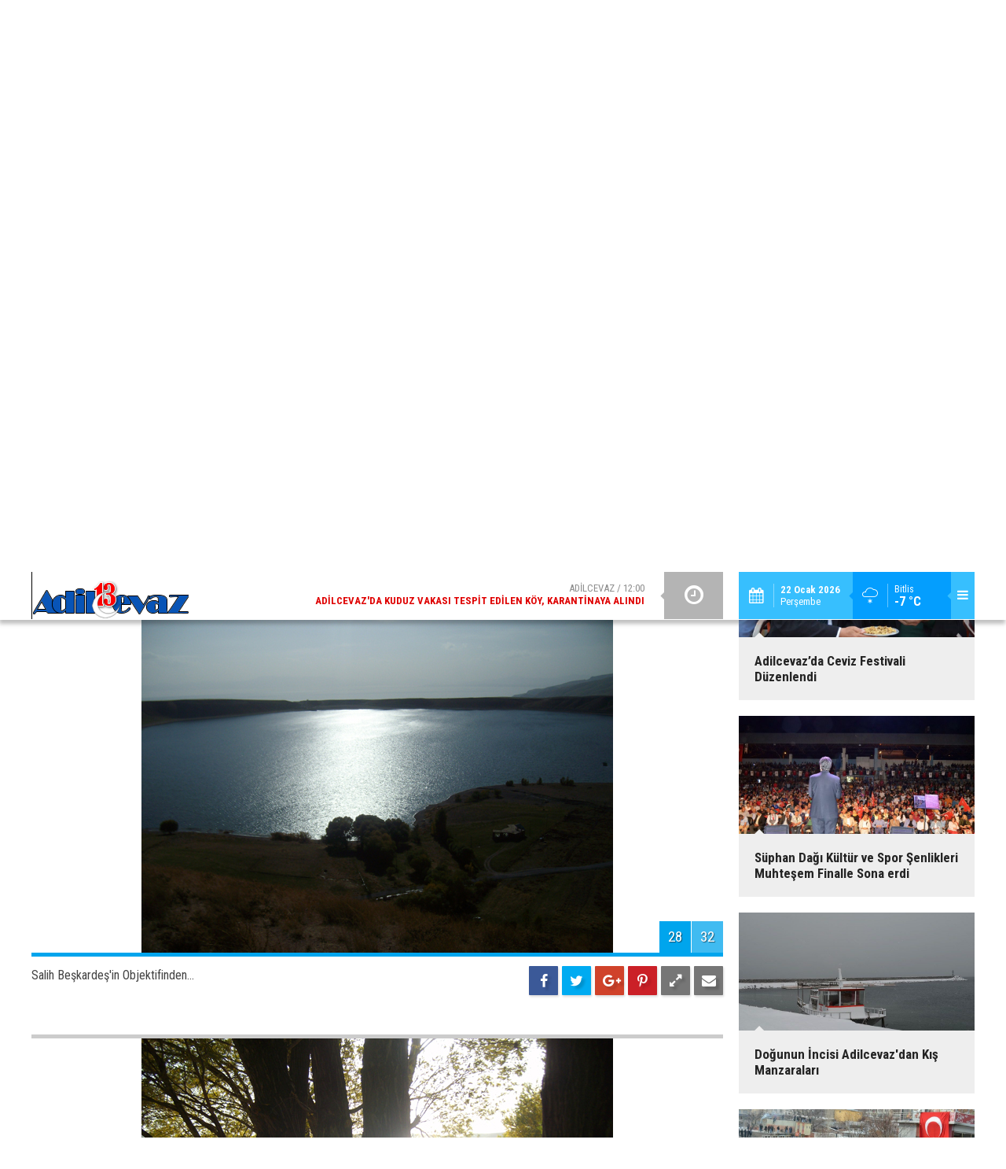

--- FILE ---
content_type: text/html; charset=UTF-8
request_url: https://www.adilcevaz13.com/foto-galeri/adilcevaz-fotograflari-37-p28.htm
body_size: 6680
content:
<!DOCTYPE html>
<html lang="tr" itemscope itemtype="http://schema.org/ImageObject">
<head>
<base href="https://www.adilcevaz13.com/" target="_self"/>
<meta http-equiv="Content-Type" content="text/html; charset=UTF-8" />
<meta http-equiv="Content-Language" content="tr" />
<meta name="viewport" content="width=device-width,initial-scale=1,minimum-scale=1,maximum-scale=1,user-scalable=0" />
<link rel="icon" href="/favicon.ico"> 
<title>Adilcevaz Fotoğrafları foto galerisi 28. resim</title>
<meta name="keywords" content="adilcevaz,fotoğraf,resimler,görüntüler,süphan dağı,aygır gölü, van gölü" />
<meta name="description" content="Adicevaz&#039;dan Güzel Fotoğraflar, Kareler... / Resim 28" />
<link rel="canonical" href="https://www.adilcevaz13.com/foto-galeri/adilcevaz-fotograflari-37-p28.htm" />
<link rel="prev" href="https://www.adilcevaz13.com/foto-galeri/adilcevaz-fotograflari-37-p27.htm" />
<link rel="next" href="https://www.adilcevaz13.com/foto-galeri/adilcevaz-fotograflari-37-p29.htm" />
<link rel="image_src" type="image/jpeg" href="https://www.adilcevaz13.com/d/gallery/37_28.jpg" />
<meta name="DC.date.issued" content="2011-06-08T00:06:00+03:00" />
<meta property="og:site_name" content="Adilcevaz 13" />
<meta property="og:url" content="https://www.adilcevaz13.com/foto-galeri/adilcevaz-fotograflari-37-p28.htm" />
<meta property="og:title" content="Adilcevaz Fotoğrafları" />
<meta property="og:description" content="Adicevaz&#039;dan Güzel Fotoğraflar, Kareler... / Resim 28" />
<meta property="og:image" content="https://www.adilcevaz13.com/d/gallery/37_28.jpg" />
<meta name="twitter:card" content="summary_large_image">
<meta name="twitter:site" content="@Adilcevaz13Com">
<meta name="twitter:url" content="https://www.adilcevaz13.com/foto-galeri/adilcevaz-fotograflari-37-p28.htm">
<meta name="twitter:title" content="Adilcevaz Fotoğrafları" />
<meta name="twitter:description" content="Adicevaz&#039;dan Güzel Fotoğraflar, Kareler... / Resim 28" />
<meta name="twitter:image" content="https://www.adilcevaz13.com/d/gallery/37_28.jpg" />
<meta itemprop="interactionCount" content="İzlenme: 95828" />
<meta itemprop="datePublished" content="2011-06-08T00:06:00+03:00" />
<meta itemprop="dateCreated" content="2011-06-08T00:06:00+03:00" />
<meta itemprop="dateModified" content="-0001-11-30T00:00:00+03:00" />
<script async src="https://pagead2.googlesyndication.com/pagead/js/adsbygoogle.js?client=ca-pub-4370089592758903"
     crossorigin="anonymous"></script><link href="https://www.adilcevaz13.com/s/style.css?180914.css" type="text/css" rel="stylesheet" />
<script type="text/javascript">var BURL="https://www.adilcevaz13.com/"; var SURL="https://www.adilcevaz13.com/s/"; var DURL="https://www.adilcevaz13.com/d/";</script>
<script type="text/javascript" src="https://www.adilcevaz13.com/s/function.js?180205.js"></script>

<!--[if lt IE 9]>
<script src="https://oss.maxcdn.com/html5shiv/3.7.2/html5shiv.min.js"></script>
<script src="https://oss.maxcdn.com/respond/1.4.2/respond.min.js"></script>
<![endif]-->
</head>
<body class="body-gallery body-prevent header-fixed" oncontextmenu="return false;" ondragstart="return false;" onselectstart="return false;">
<div class="CM_pageskin left visible-lg visible-md fixed"><!-- Admatic pageskin 1920x1080 Ad Code START --> <ins data-publisher="adm-pub-137831084996" data-ad-type="pageskin" class="adm-ads-area" data-ad-network="171973841690" data-ad-sid="701" data-ad-width="1920" data-ad-height="1080" data-main-contents="header,main,footer"></ins> <script src="//cdn2.admatic.com.tr/showad/showad.js" async></script> <!-- Admatic pageskin 1920x1080 Ad Code END --></div><div class="CM_pageskin right visible-lg visible-md fixed"><!-- Admatic Scroll 300x250 Ad Code START -->
<ins data-publisher="adm-pub-137831084996" data-ad-type="Scroll" class="adm-ads-area" data-ad-network="171973841690" data-ad-sid="304" data-ad-width="300" data-ad-height="250"></ins>
<script src="//cdn2.admatic.com.tr/showad/showad.js" async></script>
<!-- Admatic Scroll 300x250 Ad Code END --></div><header class="base-header"><div class="container"><a class="logo" href="https://www.adilcevaz13.com/" rel="home"><img class="img-responsive" src="https://www.adilcevaz13.com/s/i/logo.png" alt="Adilcevaz 13" width="200" height="60" /></a><div class="menu-toggle pull-right" id="menu_toggle" title="Menu"><i class="icon-menu"></i></div><div class="weather-info pull-right"><a href="https://www.adilcevaz13.com/weather_report.php" title="Hava durumu"><span class="icon icon-accu-19"></span><span class="city wrapword">Bitlis<span>-7 °C</span></span></a></div><div class="date pull-right"><span class="icon icon-calendar"></span><span class="txt"><strong>22 Ocak 2026</strong> Perşembe</span></div><div class="last-min pull-right"><ul class="owl-carousel"><li><a href="https://www.adilcevaz13.com/adilcevazda-kuduz-vakasi-tespit-edilen-koy-karantinaya-alindi-11646h.htm" lang="tr">ADİLCEVAZ / 12:00<span class="t">Adilcevaz'da Kuduz Vakası Tespit Edilen Köy, Karantinaya Alındı</span></a></li><li><a href="https://www.adilcevaz13.com/adilcevaz-belediyesinin-logosu-degisiyor-muhammed-cihat-gunay-11645h.htm" lang="tr">SİZDEN GELENLER / 10:06<span class="t">Adilcevaz Belediyesinin Logosu Değişiyor! -Muhammed Cihat GÜNAY</span></a></li><li><a href="https://www.adilcevaz13.com/karda-mahsur-kalan-surucunun-yardimina-orumcek-adam-yetisti-11644h.htm" lang="tr">GÜNDEM / 13:20<span class="t">Karda Mahsur Kalan Sürücünün Yardımına Örümcek Adam Yetişti</span></a></li><li><a href="https://www.adilcevaz13.com/universite-ogrencileri-500-fidani-toprakla-bulusturdu-11643h.htm" lang="tr">ADİLCEVAZ / 08:48<span class="t">Üniversite Öğrencileri 500 Fidanı Toprakla Buluşturdu</span></a></li><li><a href="https://www.adilcevaz13.com/recep-tayyip-erdogan-bulvari-sicak-asfaltla-yenilendi-11642h.htm" lang="tr">ADİLCEVAZ / 09:17<span class="t">Recep Tayyip Erdoğan Bulvarı Sıcak Asfaltla Yenilendi</span></a></li><li><a href="https://www.adilcevaz13.com/adilcevazda-durdurulan-otomobilde-roma-donemine-ait-500-sikke-ele-gecirildi-11641h.htm" lang="tr">GÜNDEM / 09:48<span class="t">Adilcevaz'da Durdurulan Otomobilde Roma Dönemine Ait 500 Sikke Ele Geçirildi</span></a></li><li><a href="https://www.adilcevaz13.com/adilcevaz-belediyesinden-asfalt-serimi-oncesi-yogun-mesai-11640h.htm" lang="tr">ADİLCEVAZ / 09:13<span class="t">Adilcevaz Belediyesinden Asfalt Serimi Öncesi Yoğun Mesai</span></a></li><li><a href="https://www.adilcevaz13.com/netflix-kef-kalesinde-belgesel-cekti-11639h.htm" lang="tr">GÜNDEM / 10:18<span class="t">Netflix, Kef Kalesi’nde Belgesel Çekti</span></a></li><li><a href="https://www.adilcevaz13.com/adilcevaz-kaymakami-ozcelik-kazada-yaralandi-11638h.htm" lang="tr">GÜNDEM / 15:54<span class="t">Adilcevaz Kaymakamı Özçelik, Kazada Yaralandı</span></a></li><li><a href="https://www.adilcevaz13.com/bitlis-ekonomisine-yillik-4-milyar-ekonomik-katki-11637h.htm" lang="tr">EKONOMİ / 10:53<span class="t">Bitlis Ekonomisine Yıllık 4 Milyar Ekonomik Katkı</span></a></li></ul><div class="icon"><i class="icon-clock"></i></div></div><div id="menu"><ul class="topics clearfix"><li><span>Kategoriler</span><ul><li><a href="https://www.adilcevaz13.com/adilcevaz-cevizi-haberleri-30hk.htm" target="_self">ADİLCEVAZ CEVİZİ</a></li><li><a href="https://www.adilcevaz13.com/bir-fikrim-var-haberleri-117hk.htm" target="_self">BİR FİKRİM VAR</a></li><li><a href="https://www.adilcevaz13.com/biyografi-haberleri-148hk.htm" target="_self">BİYOGRAFİ</a></li><li><a href="https://www.adilcevaz13.com/ceviz-dergisi-haberleri-22hk.htm" target="_self">CEVİZ DERGİSİ</a></li><li><a href="https://www.adilcevaz13.com/derneklerimiz-haberleri-34hk.htm" target="_self">DERNEKLERİMİZ</a></li><li><a href="https://www.adilcevaz13.com/editorun-yorumu-haberleri-183hk.htm" target="_self">EDİTÖRÜN YORUMU</a></li><li><a href="https://www.adilcevaz13.com/ercis-haberleri-118hk.htm" target="_self">ERCİŞ</a></li><li><a href="https://www.adilcevaz13.com/gundem-haberleri-12hk.htm" target="_self">GÜNDEM</a></li><li><a href="https://www.adilcevaz13.com/hiciv-haberleri-185hk.htm" target="_self">HİCİV</a></li><li><a href="https://www.adilcevaz13.com/ilcemiz-haberleri-13hk.htm" target="_self">İLÇEMİZ</a></li><li><a href="https://www.adilcevaz13.com/ilimizde-iz-birakanlar-haberleri-75hk.htm" target="_self">İLİMİZDE İZ BIRAKANLAR</a></li><li><a href="https://www.adilcevaz13.com/is-ilanlari-haberleri-158hk.htm" target="_self">İŞ İLANLARI</a></li><li><a href="https://www.adilcevaz13.com/is-ve-kariyer-haberleri-65hk.htm" target="_self">İŞ VE KARİYER</a></li><li><a href="https://www.adilcevaz13.com/kaybolan-meslekler-haberleri-82hk.htm" target="_self">KAYBOLAN MESLEKLER</a></li><li><a href="https://www.adilcevaz13.com/kent-rehberi-haberleri-55hk.htm" target="_self">KENT REHBERİ</a></li><li><a href="https://www.adilcevaz13.com/koylerimiz-haberleri-14hk.htm" target="_self">KÖYLERİMİZ</a></li><li><a href="https://www.adilcevaz13.com/kultursanat-haberleri-16hk.htm" target="_self">KÜLTÜR/SANAT</a></li><li><a href="https://www.adilcevaz13.com/mizah-haberleri-179hk.htm" target="_self">MİZAH</a></li><li><a href="https://www.adilcevaz13.com/roportajlar-haberleri-18hk.htm" target="_self">RÖPORTAJLAR</a></li><li><a href="https://www.adilcevaz13.com/sehitlerimiz-haberleri-19hk.htm" target="_self">ŞEHİTLERİMİZ</a></li><li><a href="https://www.adilcevaz13.com/siyaset-haberleri-184hk.htm" target="_self">SİYASET</a></li><li><a href="https://www.adilcevaz13.com/sizden-gelenler-haberleri-76hk.htm" target="_self">SİZDEN GELENLER</a></li><li><a href="https://www.adilcevaz13.com/son-dakika-haberleri-191hk.htm" target="_self">SON DAKİKA</a></li><li><a href="https://www.adilcevaz13.com/tarihcemiz-haberleri-33hk.htm" target="_self">TARİHÇEMİZ</a></li><li><a href="https://www.adilcevaz13.com/tarihe-karisan-esyalar-haberleri-83hk.htm" target="_self">TARİHE KARIŞAN EŞYALAR</a></li><li><a href="https://www.adilcevaz13.com/tarihi-ve-turistik-yerler-haberleri-28hk.htm" target="_self">TARİHİ VE TURİSTİK YERLER</a></li><li><a href="https://www.adilcevaz13.com/tarim-haberleri-192hk.htm" target="_self">TARIM</a></li><li><a href="https://www.adilcevaz13.com/teknoloji-haberleri-187hk.htm" target="_self">TEKNOLOJİ</a></li><li><a href="https://www.adilcevaz13.com/tuhaf-haberleri-188hk.htm" target="_self">TUHAF</a></li><li><a href="https://www.adilcevaz13.com/unutulmayanlar-haberleri-15hk.htm" target="_self">UNUTULMAYANLAR</a></li></ul></li><li><span>Foto Galeri</span><ul><li><a href="https://www.adilcevaz13.com/foto-galeri/adilcevaz-3k.htm">ADİLCEVAZ</a></li><li><a href="https://www.adilcevaz13.com/foto-galeri/bitlis-4k.htm">BİTLİS</a></li><li><a href="https://www.adilcevaz13.com/foto-galeri/bolge-6k.htm">BÖLGE</a></li><li><a href="https://www.adilcevaz13.com/foto-galeri/festival-8k.htm">FESTİVAL</a></li><li><a href="https://www.adilcevaz13.com/foto-galeri/gundem-7k.htm">GÜNDEM</a></li><li><a href="https://www.adilcevaz13.com/foto-galeri/haber-12k.htm">HABER</a></li><li><a href="https://www.adilcevaz13.com/foto-galeri/plaj-futbolu-9k.htm">PLAJ FUTBOLU</a></li><li><a href="https://www.adilcevaz13.com/foto-galeri/suphan-dagi-11k.htm">SÜPHAN DAĞI</a></li></ul></li><li><span>Web TV</span><ul><li><a href="https://www.adilcevaz13.com/video-galeri/adilcevaz-1k.htm">ADİLCEVAZ</a></li><li><a href="https://www.adilcevaz13.com/video-galeri/belgesel-4k.htm">BELGESEL</a></li><li><a href="https://www.adilcevaz13.com/video-galeri/bitlis-6k.htm">BİTLİS</a></li><li><a href="https://www.adilcevaz13.com/video-galeri/genel-13k.htm">GENEL</a></li><li><a href="https://www.adilcevaz13.com/video-galeri/haber-16k.htm">HABER</a></li><li><a href="https://www.adilcevaz13.com/video-galeri/spor-9k.htm">SPOR</a></li></ul></li><li><span>Diğer</span><ul><li><a href="https://www.adilcevaz13.com/yazarlar.htm">Yazarlar</a></li><li><a href="https://www.adilcevaz13.com/mansetler.htm">Manşetler</a></li><li><a href="https://www.adilcevaz13.com/gunun-haberleri.htm">Günün Haberleri</a></li><li><a href="https://www.adilcevaz13.com/gazete.htm">Gazete Manşetleri</a></li><li><a href="https://www.adilcevaz13.com/weather_report.php">Hava Durumu</a></li><li><a href="https://www.adilcevaz13.com/prayer.php">Namaz Vakitleri</a></li><li><a href="https://www.adilcevaz13.com/sitene-ekle.htm">Sitene Ekle</a></li><li><a href="https://www.adilcevaz13.com/contact.php">İletişim</a></li></ul></li></ul></div></div></header><main role="main"><div class="page-inner"><div class="container"><div class="banner"><!-- Admatic interstitial 320x480 Ad Code START -->
<ins data-publisher="adm-pub-137831084996" data-ad-type="interstitial" class="adm-ads-area" data-ad-network="171973841690" data-ad-sid="206" data-ad-width="320" data-ad-height="480"></ins>
<script src="//cdn2.admatic.com.tr/showad/showad.js" async></script>
<!-- Admatic interstitial 320x480 Ad Code END -->


<!-- Admatic interstitial 800x600 Ad Code START -->
<ins data-publisher="adm-pub-137831084996" data-ad-type="interstitial" class="adm-ads-area" data-ad-network="171973841690" data-ad-sid="209" data-ad-width="800" data-ad-height="600"></ins>
<script src="//cdn2.admatic.com.tr/showad/showad.js" async></script>
<!-- Admatic interstitial 800x600 Ad Code END -->

<!-- Admatic imageplus ads START --> <ins data-publisher="adm-pub-137831084996" data-ad-network="171973841690" data-ad-type-id="295462127" data-ad-slot="9506862369" class="adm-ads-area"></ins> <script src="https://cdn.serve.admatic.com.tr/showad/showad.js"></script> <!-- Admatic imageplus ads END --></div></div></div><div class="page-title"><div class="container"><ol itemscope itemtype="http://schema.org/BreadcrumbList">
<li itemscope itemtype="http://schema.org/ListItem" itemprop="itemListElement" class="icon-camera"><a itemprop="item" href="https://www.adilcevaz13.com/foto-galeri.htm"><h1 itemprop="name">FOTO GALERİ</h1></a></li>
<li itemscope itemtype="http://schema.org/ListItem" itemprop="itemListElement"><a itemprop="item" href="https://www.adilcevaz13.com/foto-galeri/adilcevaz-3k.htm"><h2 itemprop="name">ADİLCEVAZ</h2></a></li>
<li itemscope itemtype="http://schema.org/ListItem" itemprop="itemListElement"><span itemprop="name">Adilcevaz Fotoğrafları</span></li></ol></div></div><div class="page-inner"><div class="container clearfix"><div class="page-content gallery-detail"><div class="title"><h1 itemprop="name">Adilcevaz Fotoğrafları</h1></div><div class="gallery-list"><div data-order="28"><figure><div class="i"><img src="https://www.adilcevaz13.com/d/gallery/37_28.jpg" alt="Adilcevaz Fotoğrafları 28" itemprop="image"><span class="c"><span>28</span><span>32</span></span></div><figcaption class="clearfix"><span class="s"><span class="sh fb"><i class="icon-facebook"></i></span><span class="sh twit"><i class="icon-twitter"></i></span><span class="sh gplus"><i class="icon-gplus"></i></span><span class="sh pin"><i class="icon-pinterest"></i></span><span class="resize"><i class="icon-resize-full"></i></span><span class="send"><i class="icon-mail-alt"></i></span></span><span class="text-content">Salih Beşkardeş'in Objektifinden...</span></figcaption></figure></div></div></div><img id="imgStats" src="https://www.adilcevaz13.com/stats.php" style="display: none; width: 1px; height: 1px;" /><script type="text/javascript">
var GD = {"id":"37","title_strip":"Adilcevaz Foto\u011fraflar\u0131","desc":["Bedri G\u00fcndo\u011fdu'nun Objektifinden...","Bedri G\u00fcndo\u011fdu'nun Objektifinden...","Bedri G\u00fcndo\u011fdu'nun Objektifinden...","Bedri G\u00fcndo\u011fdu'nun Objektifinden...","Bedri G\u00fcndo\u011fdu'nun Objektifinden...","Bedri G\u00fcndo\u011fdu'nun Objektifinden...","Bedri G\u00fcndo\u011fdu'nun Objektifinden...","Bedri G\u00fcndo\u011fdu'nun Objektifinden...","","\u0130brahim \u00dczel'in Objektifinden...","\u0130brahim \u00dczel'in Objektifinden...","\u0130brahim \u00dczel'in Objektifinden...","\u0130brahim \u00dczel'in Objektifinden...","Salih Be\u015fkarde\u015f'in Objektifinden...","Salih Be\u015fkarde\u015f'in Objektifinden...","Salih Be\u015fkarde\u015f'in Objektifinden...","Salih Be\u015fkarde\u015f'in Objektifinden...","Salih Be\u015fkarde\u015f'in Objektifinden...","Salih Be\u015fkarde\u015f'in Objektifinden...","Salih Be\u015fkarde\u015f'in Objektifinden...","Salih Be\u015fkarde\u015f'in Objektifinden...","Salih Be\u015fkarde\u015f'in Objektifinden...","Salih Be\u015fkarde\u015f'in Objektifinden...","Salih Be\u015fkarde\u015f'in Objektifinden...","Salih Be\u015fkarde\u015f'in Objektifinden...","Salih Be\u015fkarde\u015f'in Objektifinden...","Salih Be\u015fkarde\u015f'in Objektifinden...","Salih Be\u015fkarde\u015f'in Objektifinden...","Salih Be\u015fkarde\u015f'in Objektifinden...","Salih Be\u015fkarde\u015f'in Objektifinden...","Salih Be\u015fkarde\u015f'in Objektifinden...","Salih Be\u015fkarde\u015f'in Objektifinden...",""],"count":"32","pattern":"gallery\/37_{page}.jpg","url":"foto-galeri\/adilcevaz-fotograflari-37-p{page}.htm","lastURL":"","middle_banner":""};
var page = 28;
</script>
<aside class="base-side clearfix"><div class="side-content gallery-side-list"><div class="row ms-row-fit"><a class="col-xs-12 col-ms-6 col-sm-6 col-md-12" href="foto-galeri/plaj-futbolu-sampiyonu-adilcevaz-belediye-spor-oldu-87.htm"><img class="img-responsive" src="https://www.adilcevaz13.com/d/gallery/87_s.jpg" alt="Plaj Futbolu Şampiyonu Adilcevaz Belediye Spor Oldu" /><span class="t">Plaj Futbolu Şampiyonu Adilcevaz Belediye Spor Oldu</span></a><a class="col-xs-12 col-ms-6 col-sm-6 col-md-12" href="foto-galeri/adilcevaz-kalesinden-guzel-manzaralar-86.htm"><img class="img-responsive" src="https://www.adilcevaz13.com/d/gallery/86_s.jpg" alt="Adilcevaz Kalesinden Güzel Manzaralar" /><span class="t">Adilcevaz Kalesinden Güzel Manzaralar</span></a><a class="col-xs-12 col-ms-6 col-sm-6 col-md-12" href="foto-galeri/adilcevazda-ceviz-festivali-duzenlendi-84.htm"><img class="img-responsive" src="https://www.adilcevaz13.com/d/gallery/84_s.jpg" alt="Adilcevaz’da Ceviz Festivali Düzenlendi" /><span class="t">Adilcevaz’da Ceviz Festivali Düzenlendi</span></a><a class="col-xs-12 col-ms-6 col-sm-6 col-md-12" href="foto-galeri/suphan-dagi-kultur-ve-spor-senlikleri-muhtesem-finalle-sona-erdi-83.htm"><img class="img-responsive" src="https://www.adilcevaz13.com/d/gallery/83_s.jpg" alt="Süphan Dağı Kültür ve Spor Şenlikleri Muhteşem Finalle Sona erdi" /><span class="t">Süphan Dağı Kültür ve Spor Şenlikleri Muhteşem Finalle Sona erdi</span></a><a class="col-xs-12 col-ms-6 col-sm-6 col-md-12" href="foto-galeri/dogunun-incisi-adilcevazdan-kis-manzaralari-81.htm"><img class="img-responsive" src="https://www.adilcevaz13.com/d/gallery/81_s.jpg" alt="Doğunun İncisi Adilcevaz&#039;dan Kış Manzaraları" /><span class="t">Doğunun İncisi Adilcevaz'dan Kış Manzaraları</span></a><a class="col-xs-12 col-ms-6 col-sm-6 col-md-12" href="foto-galeri/adilcevaz-sehidini-son-yolculuguna-ugurladi-77.htm"><img class="img-responsive" src="https://www.adilcevaz13.com/d/gallery/77_s.jpg" alt="Adilcevaz Şehidini Son Yolculuğuna Uğurladı" /><span class="t">Adilcevaz Şehidini Son Yolculuğuna Uğurladı</span></a></div></div><div class="banner banner-side"><table border="0" cellpadding="1" cellspacing="0" style="line-height:20px; text-align: left; font-size: 9pt; orphans: 2; widows: 2; width: 300px;">
	<tbody>
		<tr>
			<td><span class="lh"><b><font color="#FF0000" face="Verdana" size="2"> Haberler</font></b></span><br />
			<font color="#808080" face="Verdana" size="2"><img src="https://www.adilcevaz13.com/image/headers.png" /></font><br />
			<font color="#808080" face="Verdana" size="2"><img alt="https://www.adilcevaz13.com/image/ok.gif" class="decoded" src="https://www.adilcevaz13.com/image/ok.gif" /></font><font face="Verdana" size="2"><font color="#99CC00"> </font><a href="https://www.adilcevaz13.com/Adilcevaz-haberleri.htm" title="Adilcevaz Haberleri"><font color="#99CC00">Adilcevaz Haberleri</font></a></font><br />
			<font color="#99CC00" face="Verdana" size="2"><img alt="https://www.adilcevaz13.com/image/ok.gif" class="decoded" src="https://www.adilcevaz13.com/image/ok.gif" /></font><font face="Verdana" size="2"><font color="#99CC00"> </font><a href="https://www.adilcevaz13.com/Ahlat-haberleri.htm" title="Ahlat Haberleri"><font color="#99CC00">Ahlat Haberle</font></a><font color="#99CC00">ri<br />
			<img alt="https://www.adilcevaz13.com/image/ok.gif" class="decoded" src="https://www.adilcevaz13.com/image/ok.gif" /> </font><a href="https://www.adilcevaz13.com/Bitlis-haberleri.htm" title="Bitlis Haberleri"><font color="#99CC00">Bitlis Haberleri</font></a><br />
			<font color="#99CC00"><img alt="https://www.adilcevaz13.com/image/ok.gif" class="decoded" src="https://www.adilcevaz13.com/image/ok.gif" /> </font><a href="https://www.adilcevaz13.com/guroymak-haberleri.htm" title="Güroymak Haberleri"><font color="#99CC00">Güroymak Haberleri</font></a><br />
			<font color="#99CC00"><img alt="https://www.adilcevaz13.com/image/ok.gif" class="decoded" src="https://www.adilcevaz13.com/image/ok.gif" /> </font><a href="https://www.adilcevaz13.com/hizan-haberleri.htm" title="Hizan Haberleri"><font color="#99CC00">Hizan Haberleri</font></a><font color="#99CC00"> <br />
			<img alt="https://www.adilcevaz13.com/image/ok.gif" class="decoded" src="https://www.adilcevaz13.com/image/ok.gif" /> </font><a href="https://www.adilcevaz13.com/mutki-haberleri.htm" title="Mutki Haberleri"><font color="#99CC00">Mutki Haberleri</font></a><font color="#99CC00"> <br />
			<img alt="https://www.adilcevaz13.com/image/ok.gif" class="decoded" src="https://www.adilcevaz13.com/image/ok.gif" /> </font><a href="https://www.adilcevaz13.com/tatvan-haberleri.htm" title="Tatvan Haberleri"><font color="#99CC00">Tatvan Haberleri</font></a><br />
			<font color="#99CC00"><img alt="https://www.adilcevaz13.com/image/ok.gif" class="decoded" src="https://www.adilcevaz13.com/image/ok.gif" /> </font><a href="https://www.adilcevaz13.com/belde-ve-koy-haberleri-haberleri-25hk.htm"><font color="#99CC00">Belde Köy Haberleri</font></a><br />
			<font color="#99CC00"><img alt="https://www.adilcevaz13.com/image/ok.gif" class="decoded" src="https://www.adilcevaz13.com/image/ok.gif" /> </font><a href="https://www.adilcevaz13.com/bolge-haberleri-haberleri-86hk.htm"><font color="#99CC00">Bölge Haberleri</font></a><font color="#99CC00"> </font></font></td>
			<td><font face="Verdana">  </font><span class="lh"><b><font color="#FF0000" face="Verdana" size="2">Seçtiklerimiz</font></b></span><br />
			<font color="#808080" face="Verdana" size="2"><img src="https://www.adilcevaz13.com/image/headers.png" /></font><br />
			<font color="#808080" face="Verdana" size="2"><img alt="https://www.adilcevaz13.com/image/ok.gif" class="decoded" src="https://www.adilcevaz13.com/image/ok.gif" /> </font><a href="https://www.adilcevaz13.com/ilimizde-iz-birakanlar-haberleri-75hk.htm"><font color="#3399FF" face="Verdana" size="2">İz Bırakanlar</font></a><br />
			<font color="#3399FF" face="Verdana" size="2"><img alt="https://www.adilcevaz13.com/image/ok.gif" class="decoded" src="https://www.adilcevaz13.com/image/ok.gif" /> <a href="https://www.adilcevaz13.com/yemek-kulturumuz-haberleri-31hk.htm"><font color="#3399FF">Yemek Kültürümüz</font></a><br />
			<img alt="https://www.adilcevaz13.com/image/ok.gif" class="decoded" src="https://www.adilcevaz13.com/image/ok.gif" /></font><font face="Verdana" size="2"><font color="#3399FF"> <a href="https://www.adilcevaz13.com/yoresel-efsaneler-haberleri-29hk-p1.htm"><font color="#3399FF">Yöresel Efsaneler</font></a><br />
			<img alt="https://www.adilcevaz13.com/image/ok.gif" class="decoded" src="https://www.adilcevaz13.com/image/ok.gif" /> </font><a href="https://www.adilcevaz13.com/derneklerimiz-haberleri-34hk.htm" title="Derneklerimiz"><font color="#3399FF">Derneklerimiz</font></a><font color="#3399FF"> <br />
			<img alt="https://www.adilcevaz13.com/image/ok.gif" class="decoded" src="https://www.adilcevaz13.com/image/ok.gif" /> </font><a href="https://www.adilcevaz13.com/adilcevaz-cevizi-haberleri-30hk-p1.htm" title="Kent Rehberi"><font color="#3399FF">Adilcevaz Cevizi</font></a><font color="#3399FF">  <br />
			<img alt="https://www.adilcevaz13.com/image/ok.gif" class="decoded" src="https://www.adilcevaz13.com/image/ok.gif" /> </font><a href="https://www.adilcevaz13.com/kultur-sanat-haberleri-16hk.htm" title="Kültür & Sanat"><font color="#3399FF">Kültür-Sanat</font></a><font color="#3399FF"> <br />
			<img alt="https://www.adilcevaz13.com/image/ok.gif" class="decoded" src="https://www.adilcevaz13.com/image/ok.gif" /> </font><a href="https://www.adilcevaz13.com/kaybolan-meslekler-haberleri-82hk.htm" title="Cevizimiz"><font color="#3399FF">Kaybolan Meslekler</font></a></font><br />
			<font face="Verdana" size="2"><font color="#3399FF"><img alt="https://www.adilcevaz13.com/image/ok.gif" class="decoded" src="https://www.adilcevaz13.com/image/ok.gif" /> </font><a href="https://www.adilcevaz13.com/tarihi-ve-turistik-yerler-haberleri-28hk.htm" title="Tarihi ve Turistik Yerler"><font color="#3399FF">Tarihi Yerlerimiz</font></a><br />
			<font color="#3399FF"><img alt="https://www.adilcevaz13.com/image/ok.gif" class="decoded" src="https://www.adilcevaz13.com/image/ok.gif" /> <a href="https://www.adilcevaz13.com/sizden-gelenler-haberleri-76hk.htm" style="color: rgb(0, 153, 255);" title="Sizden Gelenler">Sizden Gelenler</a></font></font></td>
		</tr>
	</tbody>
</table></div></aside></div></div><div class="container"><div class="banner banner-wide"><!-- Admatic masthead 970x250 Ad Code START -->
<ins data-publisher="adm-pub-137831084996" data-ad-type="masthead" class="adm-ads-area" data-ad-network="171973841690" data-ad-sid="501" data-ad-width="970" data-ad-height="250"></ins>
<script src="//cdn2.admatic.com.tr/showad/showad.js" async></script>
<!-- Admatic masthead 970x250 Ad Code END --></div></div></main><footer class="base-footer"><div class="container"><a class="logo" href="https://www.adilcevaz13.com/" rel="home"><img class="img-responsive" src="https://www.adilcevaz13.com/s/i/logo.png" alt="Adilcevaz 13" width="200" height="60" /></a><ul class="nav-footer"><li class="parent"><a href="https://www.adilcevaz13.com/./" target="_self">Ana Sayfa</a></li><li class="parent"><a href="https://www.adilcevaz13.com/identity.php" target="_self">Künye</a></li><li class="parent"><a href="#" target="_self" onclick="window.external.AddFavorite('http://www.adilcevaz13.com/'); return false;">Sık Kullanılanlara Ekle </a></li><li class="parent"><a href="https://www.adilcevaz13.com/amator-haber-45s.htm" target="_self">Amatör Haber</a></li><li class="parent"><a href="https://www.adilcevaz13.com/bir-fikrim-var...-68s.htm" target="_self">Bir Fikrim Var</a></li><li class="parent"><a href="https://www.adilcevaz13.com/yayin-ilkeleri-11s.htm" target="_self">Yayın İlkeleri</a></li><li class="parent"><a href="https://www.adilcevaz13.com/contact.php" target="_self">İletişim</a></li><li class="parent"><a href="https://www.adilcevaz13.com/basin-bulteni-ve-reklam-verin-kazancli-cikin-5s.htm" target="_self">İşbirliği</a></li></ul><div class="nav-social"><a href="https://www.facebook.com/haberadilcevaz13/" rel="nofollow" target="_blank" title="Facebook ile takip et"><i class="icon-facebook"></i></a><a href="https://twitter.com/Adilcevaz13Com" rel="nofollow" target="_blank" title="Twitter ile takip et"><i class="icon-twitter"></i></a><a href="https://www.adilcevaz13.com/rss/" target="_blank" title="RSS, News Feed, Haber Beslemesi"><i class="icon-rss"></i></a><a href="https://www.adilcevaz13.com/member_login.php" title="Üye girişi"><i class="icon-lock"></i></a><a href="https://www.adilcevaz13.com/search_result.php" title="Site içi arama"><i class="icon-search"></i></a></div><div class="info">Tüm Hakları Saklıdır &copy; 2009<br><h1>Adilcevaz 13</h1>0505 701 56 76 veya 0542 597 10 67<br> </div><div class="back-to-top"><i class="icon-up-open"></i></div><div class="nav-ql"><ul class="clearfix"><li class="parent"><i class="icon-angle-right"></i><a href="https://www.adilcevaz13.com/basin-bulteni-ve-reklam-verin-kazancli-cikin-5s.htm" target="_self">Basın Bülteni - Reklam</a></li><li class="parent"><i class="icon-angle-right"></i><a href="https://www.adilcevaz13.com/gunun-haberleri.htm" target="_self">Günün Haberleri</a></li><li class="parent"><i class="icon-angle-right"></i><a href="https://www.adilcevaz13.com/video-galeri/" target="_self">Video Galeri</a></li><li class="parent"><i class="icon-angle-right"></i><a href="https://www.adilcevaz13.com/foto-galeri/" target="_self">Foto Galeri</a></li><li class="parent"><i class="icon-angle-right"></i><a href="https://www.adilcevaz13.com/search_result.php" target="_self">Arşiv</a></li><li class="parent"><i class="icon-angle-right"></i><a href="https://www.adilcevaz13.com/sitene-ekle.htm" target="_self">Sitene Ekle</a></li><li class="parent"><i class="icon-angle-right"></i><a href="#" target="_self" onclick="this.style.behavior='url(#default#homepage)';this.setHomePage('http://www.adilcevaz13.com');return false;">Anasayfam Yap</a></li><li class="parent"><i class="icon-angle-right"></i><a href="https://www.youtube.com/channel/UCcQWc60-Mzkdg73yVkqWs3A" target="_blank">Adilcevaz13 Tv</a></li><li class="parent"><i class="icon-angle-right"></i><a href="https://www.adilcevaz13.com/bitlis-tv-canli-yayin-izle-125s.htm" target="_self">Bitlis Tv Canlı Yayın</a></li></ul></div><div class="footer-news"><h2><a href="https://www.adilcevaz13.com/gunun-haberleri.htm">Günün Öne Çıkan Haberleri</a></h2><ul class="clearfix"></ul></div><div class="cm-sign"><a href="http://www.cmbilisim.com/haber-portali-20s.htm" target="_blank" title="CMNews Haber Portalı Scripti">Haber Scripti</a><i class="icon-cm" title="CM Bilişim Teknolojileri"></i></div></div></footer><!-- 0.0030508041381836 --><script defer src="https://static.cloudflareinsights.com/beacon.min.js/vcd15cbe7772f49c399c6a5babf22c1241717689176015" integrity="sha512-ZpsOmlRQV6y907TI0dKBHq9Md29nnaEIPlkf84rnaERnq6zvWvPUqr2ft8M1aS28oN72PdrCzSjY4U6VaAw1EQ==" data-cf-beacon='{"version":"2024.11.0","token":"72e587dd2b1e4fb7bc6cca5173bfc43e","r":1,"server_timing":{"name":{"cfCacheStatus":true,"cfEdge":true,"cfExtPri":true,"cfL4":true,"cfOrigin":true,"cfSpeedBrain":true},"location_startswith":null}}' crossorigin="anonymous"></script>
</body></html>

--- FILE ---
content_type: text/html; charset=utf-8
request_url: https://www.google.com/recaptcha/api2/aframe
body_size: 267
content:
<!DOCTYPE HTML><html><head><meta http-equiv="content-type" content="text/html; charset=UTF-8"></head><body><script nonce="oEPe3j3CiLMlNnFp7NBrZA">/** Anti-fraud and anti-abuse applications only. See google.com/recaptcha */ try{var clients={'sodar':'https://pagead2.googlesyndication.com/pagead/sodar?'};window.addEventListener("message",function(a){try{if(a.source===window.parent){var b=JSON.parse(a.data);var c=clients[b['id']];if(c){var d=document.createElement('img');d.src=c+b['params']+'&rc='+(localStorage.getItem("rc::a")?sessionStorage.getItem("rc::b"):"");window.document.body.appendChild(d);sessionStorage.setItem("rc::e",parseInt(sessionStorage.getItem("rc::e")||0)+1);localStorage.setItem("rc::h",'1769108284347');}}}catch(b){}});window.parent.postMessage("_grecaptcha_ready", "*");}catch(b){}</script></body></html>

--- FILE ---
content_type: text/css
request_url: https://www.adilcevaz13.com/s/style.css?180914.css
body_size: 30462
content:
@import url(//fonts.googleapis.com/css?family=Roboto+Condensed:300,400,700&subset=latin-ext);@font-face{font-family:'cm-icons';src:url('i/font/cm-icons.eot?63422850');src:url('i/font/cm-icons.eot?63422850#iefix') format('embedded-opentype'),url('i/font/cm-icons.woff2?63422850') format('woff2'),url('i/font/cm-icons.woff?63422850') format('woff'),url('i/font/cm-icons.ttf?63422850') format('truetype'),url('i/font/cm-icons.svg?63422850#cm-icons') format('svg');font-weight:normal;font-style:normal}.row-flex{display:-webkit-box;display:-webkit-flex;display:-ms-flexbox;display:flex;flex-wrap:wrap}.row-flex>[class*='col-']{display:flex;flex-direction:column}.container.gutter-0{padding-right:0;padding-left:0}.container.gutter-0 .row{margin-left:0;margin-right:0}.container.gutter-0 .row>[class*='col-']{padding-left:0;padding-right:0}@media(min-width:768px){.container.gutter-0{width:720px}}@media(min-width:992px){.container.gutter-0{width:940px}}@media(min-width:1200px){.container.gutter-0{width:1140px}}.container.gutter-10{padding-right:10px;padding-left:10px}.container.gutter-10 .row{margin-left:-10px;margin-right:-10px}.container.gutter-10 .row>[class*='col-']{padding-left:10px;padding-right:10px}@media(min-width:768px){.container.gutter-10{width:740px}}@media(min-width:992px){.container.gutter-10{width:960px}}@media(min-width:1200px){.container.gutter-10{width:1160px}}html{font-family:sans-serif;-ms-text-size-adjust:100%;-webkit-text-size-adjust:100%}body{margin:0}article,aside,details,figcaption,figure,footer,header,hgroup,main,menu,nav,section,summary{display:block}audio,canvas,progress,video{display:inline-block;vertical-align:baseline}audio:not([controls]){display:none;height:0}[hidden],template{display:none}a{background-color:transparent}a:active,a:hover{outline:0}abbr[title]{border-bottom:1px dotted}b,strong{font-weight:bold}dfn{font-style:italic}h1{font-size:2em;margin:.67em 0}mark{background:#ff0;color:#000}small{font-size:80%}sub,sup{font-size:75%;line-height:0;position:relative;vertical-align:baseline}sup{top:-0.5em}sub{bottom:-0.25em}img{border:0}svg:not(:root){overflow:hidden}figure{margin:1em 40px}hr{-webkit-box-sizing:content-box;-moz-box-sizing:content-box;box-sizing:content-box;height:0}pre{overflow:auto}code,kbd,pre,samp{font-family:monospace,monospace;font-size:1em}button,input,optgroup,select,textarea{color:inherit;font:inherit;margin:0}button{overflow:visible}button,select{text-transform:none}button,html input[type="button"],input[type="reset"],input[type="submit"]{-webkit-appearance:button;cursor:pointer}button[disabled],html input[disabled]{cursor:default}button::-moz-focus-inner,input::-moz-focus-inner{border:0;padding:0}input{line-height:normal}input[type="checkbox"],input[type="radio"]{-webkit-box-sizing:border-box;-moz-box-sizing:border-box;box-sizing:border-box;padding:0}input[type="number"]::-webkit-inner-spin-button,input[type="number"]::-webkit-outer-spin-button{height:auto}input[type="search"]{-webkit-appearance:textfield;-webkit-box-sizing:content-box;-moz-box-sizing:content-box;box-sizing:content-box}input[type="search"]::-webkit-search-cancel-button,input[type="search"]::-webkit-search-decoration{-webkit-appearance:none}fieldset{border:1px solid silver;margin:0 2px;padding:.35em .625em .75em}legend{border:0;padding:0}textarea{overflow:auto}optgroup{font-weight:bold}table{border-collapse:collapse;border-spacing:0}td,th{padding:0}@media print{*,*:before,*:after{background:transparent !important;color:#000 !important;-webkit-box-shadow:none !important;box-shadow:none !important;text-shadow:none !important}a,a:visited{text-decoration:underline}a[href]:after{content:" (" attr(href) ")"}abbr[title]:after{content:" (" attr(title) ")"}a[href^="#"]:after,a[href^="javascript:"]:after{content:""}pre,blockquote{border:1px solid #999;page-break-inside:avoid}thead{display:table-header-group}tr,img{page-break-inside:avoid}img{max-width:100% !important}p,h2,h3{orphans:3;widows:3}h2,h3{page-break-after:avoid}.navbar{display:none}.btn>.caret,.dropup>.btn>.caret{border-top-color:#000 !important}.label{border:1px solid #000}.table{border-collapse:collapse !important}.table td,.table th{background-color:#fff !important}.table-bordered th,.table-bordered td{border:1px solid #ddd !important}}*{-webkit-box-sizing:border-box;-moz-box-sizing:border-box;box-sizing:border-box}*:before,*:after{-webkit-box-sizing:border-box;-moz-box-sizing:border-box;box-sizing:border-box}html{-webkit-tap-highlight-color:rgba(0,0,0,0)}body{font-family:"Helvetica Neue",Helvetica,Arial,sans-serif;line-height:1.42857143;color:#333;background-color:#fff}input,button,select,textarea{font-family:inherit;font-size:inherit;line-height:inherit}a{text-decoration:none}a:hover,a:focus{text-decoration:underline}a:focus{outline:thin dotted;outline:5px auto -webkit-focus-ring-color;outline-offset:-2px}figure{margin:0}img{vertical-align:middle}.img-responsive,.thumbnail>img,.thumbnail a>img,.carousel-inner>.item>img,.carousel-inner>.item>a>img{display:block;max-width:100%;height:auto}.img-rounded{border-radius:6px}.img-thumbnail{display:inline-block;max-width:100%;height:auto;padding:4px;line-height:1.42857143;background-color:#fff;border:1px solid #ddd;border-radius:4px;-webkit-transition:all .2s ease-in-out;-o-transition:all .2s ease-in-out;transition:all .2s ease-in-out}.img-circle{border-radius:50%}hr{margin-top:20px;margin-bottom:20px;border:0;border-top:1px solid #eee}.sr-only{position:absolute;width:1px;height:1px;padding:0;margin:-1px;overflow:hidden;clip:rect(0,0,0,0);border:0}.sr-only-focusable:active,.sr-only-focusable:focus{position:static;width:auto;height:auto;margin:0;overflow:visible;clip:auto}[role="button"]{cursor:pointer}h1,h2,h3,h4,h5,h6,.h1,.h2,.h3,.h4,.h5,.h6{font-family:inherit;font-weight:500;line-height:1.1;color:inherit}h1 small,h2 small,h3 small,h4 small,h5 small,h6 small,.h1 small,.h2 small,.h3 small,.h4 small,.h5 small,.h6 small,h1 .small,h2 .small,h3 .small,h4 .small,h5 .small,h6 .small,.h1 .small,.h2 .small,.h3 .small,.h4 .small,.h5 .small,.h6 .small{font-weight:normal;line-height:1;color:#777}h1,.h1,h2,.h2,h3,.h3{margin-top:20px;margin-bottom:10px}h1 small,.h1 small,h2 small,.h2 small,h3 small,.h3 small,h1 .small,.h1 .small,h2 .small,.h2 .small,h3 .small,.h3 .small{font-size:65%}h4,.h4,h5,.h5,h6,.h6{margin-top:10px;margin-bottom:10px}h4 small,.h4 small,h5 small,.h5 small,h6 small,.h6 small,h4 .small,.h4 .small,h5 .small,.h5 .small,h6 .small,.h6 .small{font-size:75%}h1,.h1{font-size:36px}h2,.h2{font-size:30px}h3,.h3{font-size:24px}h4,.h4{font-size:18px}h5,.h5{font-size:14px}h6,.h6{font-size:12px}p{margin:0 0 10px}.lead{margin-bottom:20px;font-size:16px;font-weight:300;line-height:1.4}@media(min-width:768px){.lead{font-size:21px}}small,.small{font-size:85%}mark,.mark{background-color:#fcf8e3;padding:.2em}.text-left{text-align:left}.text-right{text-align:right}.text-center{text-align:center}.text-justify{text-align:justify}.text-nowrap{white-space:nowrap}.text-lowercase{text-transform:lowercase}.text-uppercase{text-transform:uppercase}.text-capitalize{text-transform:capitalize}.text-muted{color:#777}.text-primary{color:#337ab7}a.text-primary:hover,a.text-primary:focus{color:#286090}.text-success{color:#3c763d}a.text-success:hover,a.text-success:focus{color:#2b542c}.text-info{color:#31708f}a.text-info:hover,a.text-info:focus{color:#245269}.text-warning{color:#8a6d3b}a.text-warning:hover,a.text-warning:focus{color:#66512c}.text-danger{color:#a94442}a.text-danger:hover,a.text-danger:focus{color:#843534}.bg-primary{color:#fff;background-color:#337ab7}a.bg-primary:hover,a.bg-primary:focus{background-color:#286090}.bg-success{background-color:#dff0d8}a.bg-success:hover,a.bg-success:focus{background-color:#c1e2b3}.bg-info{background-color:#d9edf7}a.bg-info:hover,a.bg-info:focus{background-color:#afd9ee}.bg-warning{background-color:#fcf8e3}a.bg-warning:hover,a.bg-warning:focus{background-color:#f7ecb5}.bg-danger{background-color:#f2dede}a.bg-danger:hover,a.bg-danger:focus{background-color:#e4b9b9}.page-header{padding-bottom:9px;margin:40px 0 20px;border-bottom:1px solid #eee}ul,ol{margin-top:0;margin-bottom:10px}ul ul,ol ul,ul ol,ol ol{margin-bottom:0}.list-unstyled{padding-left:0;list-style:none}.list-inline{padding-left:0;list-style:none;margin-left:-5px}.list-inline>li{display:inline-block;padding-left:5px;padding-right:5px}dl{margin-top:0;margin-bottom:20px}dt,dd{line-height:1.42857143}dt{font-weight:bold}dd{margin-left:0}@media(min-width:768px){.dl-horizontal dt{float:left;width:160px;clear:left;text-align:right;overflow:hidden;text-overflow:ellipsis;white-space:nowrap}.dl-horizontal dd{margin-left:180px}}abbr[title],abbr[data-original-title]{cursor:help;border-bottom:1px dotted #777}.initialism{font-size:90%;text-transform:uppercase}blockquote{padding:10px 20px;margin:0 0 20px;font-size:17.5px;border-left:5px solid #eee}blockquote p:last-child,blockquote ul:last-child,blockquote ol:last-child{margin-bottom:0}blockquote footer,blockquote small,blockquote .small{display:block;font-size:80%;line-height:1.42857143;color:#777}blockquote footer:before,blockquote small:before,blockquote .small:before{content:'\2014 \00A0'}.blockquote-reverse,blockquote.pull-right{padding-right:15px;padding-left:0;border-right:5px solid #eee;border-left:0;text-align:right}.blockquote-reverse footer:before,blockquote.pull-right footer:before,.blockquote-reverse small:before,blockquote.pull-right small:before,.blockquote-reverse .small:before,blockquote.pull-right .small:before{content:''}.blockquote-reverse footer:after,blockquote.pull-right footer:after,.blockquote-reverse small:after,blockquote.pull-right small:after,.blockquote-reverse .small:after,blockquote.pull-right .small:after{content:'\00A0 \2014'}address{margin-bottom:20px;font-style:normal;line-height:1.42857143}code,kbd,pre,samp{font-family:Menlo,Monaco,Consolas,"Courier New",monospace}code{padding:2px 4px;font-size:90%;color:#c7254e;background-color:#f9f2f4;border-radius:4px}kbd{padding:2px 4px;font-size:90%;color:#fff;background-color:#333;border-radius:3px;-webkit-box-shadow:inset 0 -1px 0 rgba(0,0,0,0.25);box-shadow:inset 0 -1px 0 rgba(0,0,0,0.25)}kbd kbd{padding:0;font-size:100%;font-weight:bold;-webkit-box-shadow:none;box-shadow:none}pre{display:block;padding:9.5px;margin:0 0 10px;font-size:13px;line-height:1.42857143;color:#333;word-break:break-all;word-wrap:break-word;color:#333;background-color:#f5f5f5;border:1px solid #ccc;border-radius:4px}pre code{padding:0;font-size:inherit;color:inherit;white-space:pre-wrap;background-color:transparent;border-radius:0}.pre-scrollable{max-height:340px;overflow-y:scroll}.container{margin-right:auto;margin-left:auto;padding-left:10px;padding-right:10px}@media(min-width:768px){.container{width:748px;padding-left:0;padding-right:0}}@media(min-width:992px){.container{width:990px;padding-left:0;padding-right:0}}@media(min-width:1200px){.container{width:1200px;padding-left:0;padding-right:0}}.container-fluid{margin-right:auto;margin-left:auto;padding-left:15px;padding-right:15px}.row{margin-left:-15px;margin-right:-15px}.col-xs-1,.col-ms-1,.col-sm-1,.col-md-1,.col-lg-1,.col-xs-2,.col-ms-2,.col-sm-2,.col-md-2,.col-lg-2,.col-xs-3,.col-ms-3,.col-sm-3,.col-md-3,.col-lg-3,.col-xs-4,.col-ms-4,.col-sm-4,.col-md-4,.col-lg-4,.col-xs-5,.col-ms-5,.col-sm-5,.col-md-5,.col-lg-5,.col-xs-6,.col-ms-6,.col-sm-6,.col-md-6,.col-lg-6,.col-xs-7,.col-ms-7,.col-sm-7,.col-md-7,.col-lg-7,.col-xs-8,.col-ms-8,.col-sm-8,.col-md-8,.col-lg-8,.col-xs-9,.col-ms-9,.col-sm-9,.col-md-9,.col-lg-9,.col-xs-10,.col-ms-10,.col-sm-10,.col-md-10,.col-lg-10,.col-xs-11,.col-ms-11,.col-sm-11,.col-md-11,.col-lg-11,.col-xs-12,.col-ms-12,.col-sm-12,.col-md-12,.col-lg-12{position:relative;min-height:1px;padding-left:15px;padding-right:15px}.col-xs-1,.col-xs-2,.col-xs-3,.col-xs-4,.col-xs-5,.col-xs-6,.col-xs-7,.col-xs-8,.col-xs-9,.col-xs-10,.col-xs-11,.col-xs-12{float:left}.col-xs-12{width:100%}.col-xs-11{width:91.66666667%}.col-xs-10{width:83.33333333%}.col-xs-9{width:75%}.col-xs-8{width:66.66666667%}.col-xs-7{width:58.33333333%}.col-xs-6{width:50%}.col-xs-5{width:41.66666667%}.col-xs-4{width:33.33333333%}.col-xs-3{width:25%}.col-xs-2{width:16.66666667%}.col-xs-1{width:8.33333333%}.col-xs-pull-12{right:100%}.col-xs-pull-11{right:91.66666667%}.col-xs-pull-10{right:83.33333333%}.col-xs-pull-9{right:75%}.col-xs-pull-8{right:66.66666667%}.col-xs-pull-7{right:58.33333333%}.col-xs-pull-6{right:50%}.col-xs-pull-5{right:41.66666667%}.col-xs-pull-4{right:33.33333333%}.col-xs-pull-3{right:25%}.col-xs-pull-2{right:16.66666667%}.col-xs-pull-1{right:8.33333333%}.col-xs-pull-0{right:auto}.col-xs-push-12{left:100%}.col-xs-push-11{left:91.66666667%}.col-xs-push-10{left:83.33333333%}.col-xs-push-9{left:75%}.col-xs-push-8{left:66.66666667%}.col-xs-push-7{left:58.33333333%}.col-xs-push-6{left:50%}.col-xs-push-5{left:41.66666667%}.col-xs-push-4{left:33.33333333%}.col-xs-push-3{left:25%}.col-xs-push-2{left:16.66666667%}.col-xs-push-1{left:8.33333333%}.col-xs-push-0{left:auto}.col-xs-offset-12{margin-left:100%}.col-xs-offset-11{margin-left:91.66666667%}.col-xs-offset-10{margin-left:83.33333333%}.col-xs-offset-9{margin-left:75%}.col-xs-offset-8{margin-left:66.66666667%}.col-xs-offset-7{margin-left:58.33333333%}.col-xs-offset-6{margin-left:50%}.col-xs-offset-5{margin-left:41.66666667%}.col-xs-offset-4{margin-left:33.33333333%}.col-xs-offset-3{margin-left:25%}.col-xs-offset-2{margin-left:16.66666667%}.col-xs-offset-1{margin-left:8.33333333%}.col-xs-offset-0{margin-left:0}@media(min-width:480px){.container{@media(max-width:480px){max-width:460px}}.col-ms-1,.col-ms-2,.col-ms-3,.col-ms-4,.col-ms-5,.col-ms-6,.col-ms-7,.col-ms-8,.col-ms-9,.col-ms-10,.col-ms-11{float:left}.col-ms-12{width:100%}.col-ms-11{width:91.66666667%}.col-ms-10{width:83.33333333%}.col-ms-9{width:75%}.col-ms-8{width:66.66666667%}.col-ms-7{width:58.33333333%}.col-ms-6{width:50%}.col-ms-5{width:41.66666667%}.col-ms-4{width:33.33333333%}.col-ms-3{width:25%}.col-ms-2{width:16.66666667%}.col-ms-1{width:8.33333333%}.col-ms-pull-12{right:100%}.col-ms-pull-11{right:91.66666667%}.col-ms-pull-10{right:83.33333333%}.col-ms-pull-9{right:75%}.col-ms-pull-8{right:66.66666667%}.col-ms-pull-7{right:58.33333333%}.col-ms-pull-6{right:50%}.col-ms-pull-5{right:41.66666667%}.col-ms-pull-4{right:33.33333333%}.col-ms-pull-3{right:25%}.col-ms-pull-2{right:16.66666667%}.col-ms-pull-1{right:8.33333333%}.col-ms-pull-0{right:auto}.col-ms-push-12{left:100%}.col-ms-push-11{left:91.66666667%}.col-ms-push-10{left:83.33333333%}.col-ms-push-9{left:75%}.col-ms-push-8{left:66.66666667%}.col-ms-push-7{left:58.33333333%}.col-ms-push-6{left:50%}.col-ms-push-5{left:41.66666667%}.col-ms-push-4{left:33.33333333%}.col-ms-push-3{left:25%}.col-ms-push-2{left:16.66666667%}.col-ms-push-1{left:8.33333333%}.col-ms-push-0{left:auto}.col-ms-offset-12{margin-left:100%}.col-ms-offset-11{margin-left:91.66666667%}.col-ms-offset-10{margin-left:83.33333333%}.col-ms-offset-9{margin-left:75%}.col-ms-offset-8{margin-left:66.66666667%}.col-ms-offset-7{margin-left:58.33333333%}.col-ms-offset-6{margin-left:50%}.col-ms-offset-5{margin-left:41.66666667%}.col-ms-offset-4{margin-left:33.33333333%}.col-ms-offset-3{margin-left:25%}.col-ms-offset-2{margin-left:16.66666667%}.col-ms-offset-1{margin-left:8.33333333%}.col-ms-offset-0{margin-left:0}}@media(min-width:768px){.col-sm-1,.col-sm-2,.col-sm-3,.col-sm-4,.col-sm-5,.col-sm-6,.col-sm-7,.col-sm-8,.col-sm-9,.col-sm-10,.col-sm-11,.col-sm-12{float:left}.col-sm-12{width:100%}.col-sm-11{width:91.66666667%}.col-sm-10{width:83.33333333%}.col-sm-9{width:75%}.col-sm-8{width:66.66666667%}.col-sm-7{width:58.33333333%}.col-sm-6{width:50%}.col-sm-5{width:41.66666667%}.col-sm-4{width:33.33333333%}.col-sm-3{width:25%}.col-sm-2{width:16.66666667%}.col-sm-1{width:8.33333333%}.col-sm-pull-12{right:100%}.col-sm-pull-11{right:91.66666667%}.col-sm-pull-10{right:83.33333333%}.col-sm-pull-9{right:75%}.col-sm-pull-8{right:66.66666667%}.col-sm-pull-7{right:58.33333333%}.col-sm-pull-6{right:50%}.col-sm-pull-5{right:41.66666667%}.col-sm-pull-4{right:33.33333333%}.col-sm-pull-3{right:25%}.col-sm-pull-2{right:16.66666667%}.col-sm-pull-1{right:8.33333333%}.col-sm-pull-0{right:auto}.col-sm-push-12{left:100%}.col-sm-push-11{left:91.66666667%}.col-sm-push-10{left:83.33333333%}.col-sm-push-9{left:75%}.col-sm-push-8{left:66.66666667%}.col-sm-push-7{left:58.33333333%}.col-sm-push-6{left:50%}.col-sm-push-5{left:41.66666667%}.col-sm-push-4{left:33.33333333%}.col-sm-push-3{left:25%}.col-sm-push-2{left:16.66666667%}.col-sm-push-1{left:8.33333333%}.col-sm-push-0{left:auto}.col-sm-offset-12{margin-left:100%}.col-sm-offset-11{margin-left:91.66666667%}.col-sm-offset-10{margin-left:83.33333333%}.col-sm-offset-9{margin-left:75%}.col-sm-offset-8{margin-left:66.66666667%}.col-sm-offset-7{margin-left:58.33333333%}.col-sm-offset-6{margin-left:50%}.col-sm-offset-5{margin-left:41.66666667%}.col-sm-offset-4{margin-left:33.33333333%}.col-sm-offset-3{margin-left:25%}.col-sm-offset-2{margin-left:16.66666667%}.col-sm-offset-1{margin-left:8.33333333%}.col-sm-offset-0{margin-left:0}}@media(min-width:992px){.col-md-1,.col-md-2,.col-md-3,.col-md-4,.col-md-5,.col-md-6,.col-md-7,.col-md-8,.col-md-9,.col-md-10,.col-md-11,.col-md-12{float:left}.col-md-12{width:100%}.col-md-11{width:91.66666667%}.col-md-10{width:83.33333333%}.col-md-9{width:75%}.col-md-8{width:66.66666667%}.col-md-7{width:58.33333333%}.col-md-6{width:50%}.col-md-5{width:41.66666667%}.col-md-4{width:33.33333333%}.col-md-3{width:25%}.col-md-2{width:16.66666667%}.col-md-1{width:8.33333333%}.col-md-pull-12{right:100%}.col-md-pull-11{right:91.66666667%}.col-md-pull-10{right:83.33333333%}.col-md-pull-9{right:75%}.col-md-pull-8{right:66.66666667%}.col-md-pull-7{right:58.33333333%}.col-md-pull-6{right:50%}.col-md-pull-5{right:41.66666667%}.col-md-pull-4{right:33.33333333%}.col-md-pull-3{right:25%}.col-md-pull-2{right:16.66666667%}.col-md-pull-1{right:8.33333333%}.col-md-pull-0{right:auto}.col-md-push-12{left:100%}.col-md-push-11{left:91.66666667%}.col-md-push-10{left:83.33333333%}.col-md-push-9{left:75%}.col-md-push-8{left:66.66666667%}.col-md-push-7{left:58.33333333%}.col-md-push-6{left:50%}.col-md-push-5{left:41.66666667%}.col-md-push-4{left:33.33333333%}.col-md-push-3{left:25%}.col-md-push-2{left:16.66666667%}.col-md-push-1{left:8.33333333%}.col-md-push-0{left:auto}.col-md-offset-12{margin-left:100%}.col-md-offset-11{margin-left:91.66666667%}.col-md-offset-10{margin-left:83.33333333%}.col-md-offset-9{margin-left:75%}.col-md-offset-8{margin-left:66.66666667%}.col-md-offset-7{margin-left:58.33333333%}.col-md-offset-6{margin-left:50%}.col-md-offset-5{margin-left:41.66666667%}.col-md-offset-4{margin-left:33.33333333%}.col-md-offset-3{margin-left:25%}.col-md-offset-2{margin-left:16.66666667%}.col-md-offset-1{margin-left:8.33333333%}.col-md-offset-0{margin-left:0}}@media(min-width:1200px){.col-lg-1,.col-lg-2,.col-lg-3,.col-lg-4,.col-lg-5,.col-lg-6,.col-lg-7,.col-lg-8,.col-lg-9,.col-lg-10,.col-lg-11,.col-lg-12{float:left}.col-lg-12{width:100%}.col-lg-11{width:91.66666667%}.col-lg-10{width:83.33333333%}.col-lg-9{width:75%}.col-lg-8{width:66.66666667%}.col-lg-7{width:58.33333333%}.col-lg-6{width:50%}.col-lg-5{width:41.66666667%}.col-lg-4{width:33.33333333%}.col-lg-3{width:25%}.col-lg-2{width:16.66666667%}.col-lg-1{width:8.33333333%}.col-lg-pull-12{right:100%}.col-lg-pull-11{right:91.66666667%}.col-lg-pull-10{right:83.33333333%}.col-lg-pull-9{right:75%}.col-lg-pull-8{right:66.66666667%}.col-lg-pull-7{right:58.33333333%}.col-lg-pull-6{right:50%}.col-lg-pull-5{right:41.66666667%}.col-lg-pull-4{right:33.33333333%}.col-lg-pull-3{right:25%}.col-lg-pull-2{right:16.66666667%}.col-lg-pull-1{right:8.33333333%}.col-lg-pull-0{right:auto}.col-lg-push-12{left:100%}.col-lg-push-11{left:91.66666667%}.col-lg-push-10{left:83.33333333%}.col-lg-push-9{left:75%}.col-lg-push-8{left:66.66666667%}.col-lg-push-7{left:58.33333333%}.col-lg-push-6{left:50%}.col-lg-push-5{left:41.66666667%}.col-lg-push-4{left:33.33333333%}.col-lg-push-3{left:25%}.col-lg-push-2{left:16.66666667%}.col-lg-push-1{left:8.33333333%}.col-lg-push-0{left:auto}.col-lg-offset-12{margin-left:100%}.col-lg-offset-11{margin-left:91.66666667%}.col-lg-offset-10{margin-left:83.33333333%}.col-lg-offset-9{margin-left:75%}.col-lg-offset-8{margin-left:66.66666667%}.col-lg-offset-7{margin-left:58.33333333%}.col-lg-offset-6{margin-left:50%}.col-lg-offset-5{margin-left:41.66666667%}.col-lg-offset-4{margin-left:33.33333333%}.col-lg-offset-3{margin-left:25%}.col-lg-offset-2{margin-left:16.66666667%}.col-lg-offset-1{margin-left:8.33333333%}.col-lg-offset-0{margin-left:0}}fieldset{padding:0;margin:0;border:0;min-width:0}legend{display:block;width:100%;padding:0;margin-bottom:20px;font-size:21px;line-height:inherit;color:#333;border:0;border-bottom:1px solid #e5e5e5}label{display:inline-block;max-width:100%;margin-bottom:5px;font-weight:bold}input[type="search"]{-webkit-box-sizing:border-box;-moz-box-sizing:border-box;box-sizing:border-box}input[type="radio"],input[type="checkbox"]{margin:4px 0 0;margin-top:1px \9;line-height:normal}input[type="file"]{display:block}input[type="range"]{display:block;width:100%}select[multiple],select[size]{height:auto}input[type="file"]:focus,input[type="radio"]:focus,input[type="checkbox"]:focus{outline:thin dotted;outline:5px auto -webkit-focus-ring-color;outline-offset:-2px}output{display:block;padding-top:7px;font-size:14px;line-height:1.42857143;color:#555}.form-control{display:block;width:100%;height:34px;padding:6px 12px;font-size:14px;line-height:1.42857143;color:#555;background-color:#fff;background-image:none;border:1px solid #ccc;border-radius:4px;-webkit-box-shadow:inset 0 1px 1px rgba(0,0,0,0.075);box-shadow:inset 0 1px 1px rgba(0,0,0,0.075);-webkit-transition:border-color ease-in-out .15s,-webkit-box-shadow ease-in-out .15s;-o-transition:border-color ease-in-out .15s,box-shadow ease-in-out .15s;transition:border-color ease-in-out .15s,box-shadow ease-in-out .15s}.form-control:focus{border-color:#66afe9;outline:0;-webkit-box-shadow:inset 0 1px 1px rgba(0,0,0,.075),0 0 8px rgba(102,175,233,0.6);box-shadow:inset 0 1px 1px rgba(0,0,0,.075),0 0 8px rgba(102,175,233,0.6)}.form-control::-moz-placeholder{color:#999;opacity:1}.form-control:-ms-input-placeholder{color:#999}.form-control::-webkit-input-placeholder{color:#999}.form-control::-ms-expand{border:0;background-color:transparent}.form-control[disabled],.form-control[readonly],fieldset[disabled] .form-control{background-color:#eee;opacity:1}.form-control[disabled],fieldset[disabled] .form-control{cursor:not-allowed}textarea.form-control{height:auto}input[type="search"]{-webkit-appearance:none}@media screen and (-webkit-min-device-pixel-ratio:0){input[type="date"].form-control,input[type="time"].form-control,input[type="datetime-local"].form-control,input[type="month"].form-control{line-height:34px}input[type="date"].input-sm,input[type="time"].input-sm,input[type="datetime-local"].input-sm,input[type="month"].input-sm,.input-group-sm input[type="date"],.input-group-sm input[type="time"],.input-group-sm input[type="datetime-local"],.input-group-sm input[type="month"]{line-height:30px}input[type="date"].input-lg,input[type="time"].input-lg,input[type="datetime-local"].input-lg,input[type="month"].input-lg,.input-group-lg input[type="date"],.input-group-lg input[type="time"],.input-group-lg input[type="datetime-local"],.input-group-lg input[type="month"]{line-height:46px}}.form-group{margin-bottom:15px}.radio,.checkbox{position:relative;display:block;margin-top:10px;margin-bottom:10px}.radio label,.checkbox label{min-height:20px;padding-left:20px;margin-bottom:0;font-weight:normal;cursor:pointer}.radio input[type="radio"],.radio-inline input[type="radio"],.checkbox input[type="checkbox"],.checkbox-inline input[type="checkbox"]{position:absolute;margin-left:-20px;margin-top:4px \9}.radio+.radio,.checkbox+.checkbox{margin-top:-5px}.radio-inline,.checkbox-inline{position:relative;display:inline-block;padding-left:20px;margin-bottom:0;vertical-align:middle;font-weight:normal;cursor:pointer}.radio-inline+.radio-inline,.checkbox-inline+.checkbox-inline{margin-top:0;margin-left:10px}input[type="radio"][disabled],input[type="checkbox"][disabled],input[type="radio"].disabled,input[type="checkbox"].disabled,fieldset[disabled] input[type="radio"],fieldset[disabled] input[type="checkbox"]{cursor:not-allowed}.radio-inline.disabled,.checkbox-inline.disabled,fieldset[disabled] .radio-inline,fieldset[disabled] .checkbox-inline{cursor:not-allowed}.radio.disabled label,.checkbox.disabled label,fieldset[disabled] .radio label,fieldset[disabled] .checkbox label{cursor:not-allowed}.form-control-static{padding-top:7px;padding-bottom:7px;margin-bottom:0;min-height:34px}.form-control-static.input-lg,.form-control-static.input-sm{padding-left:0;padding-right:0}.input-sm{height:30px;padding:5px 10px;font-size:12px;line-height:1.5;border-radius:3px}select.input-sm{height:30px;line-height:30px}textarea.input-sm,select[multiple].input-sm{height:auto}.form-group-sm .form-control{height:30px;padding:5px 10px;font-size:12px;line-height:1.5;border-radius:3px}.form-group-sm select.form-control{height:30px;line-height:30px}.form-group-sm textarea.form-control,.form-group-sm select[multiple].form-control{height:auto}.form-group-sm .form-control-static{height:30px;min-height:32px;padding:6px 10px;font-size:12px;line-height:1.5}.input-lg{height:46px;padding:10px 16px;font-size:18px;line-height:1.3333333;border-radius:6px}select.input-lg{height:46px;line-height:46px}textarea.input-lg,select[multiple].input-lg{height:auto}.form-group-lg .form-control{height:46px;padding:10px 16px;font-size:18px;line-height:1.3333333;border-radius:6px}.form-group-lg select.form-control{height:46px;line-height:46px}.form-group-lg textarea.form-control,.form-group-lg select[multiple].form-control{height:auto}.form-group-lg .form-control-static{height:46px;min-height:38px;padding:11px 16px;font-size:18px;line-height:1.3333333}.has-feedback{position:relative}.has-feedback .form-control{padding-right:42.5px}.form-control-feedback{position:absolute;top:0;right:0;z-index:2;display:block;width:34px;height:34px;line-height:34px;text-align:center;pointer-events:none}.input-lg+.form-control-feedback,.input-group-lg+.form-control-feedback,.form-group-lg .form-control+.form-control-feedback{width:46px;height:46px;line-height:46px}.input-sm+.form-control-feedback,.input-group-sm+.form-control-feedback,.form-group-sm .form-control+.form-control-feedback{width:30px;height:30px;line-height:30px}.has-success .help-block,.has-success .control-label,.has-success .radio,.has-success .checkbox,.has-success .radio-inline,.has-success .checkbox-inline,.has-success.radio label,.has-success.checkbox label,.has-success.radio-inline label,.has-success.checkbox-inline label{color:#3c763d}.has-success .form-control{border-color:#3c763d;-webkit-box-shadow:inset 0 1px 1px rgba(0,0,0,0.075);box-shadow:inset 0 1px 1px rgba(0,0,0,0.075)}.has-success .form-control:focus{border-color:#2b542c;-webkit-box-shadow:inset 0 1px 1px rgba(0,0,0,0.075),0 0 6px #67b168;box-shadow:inset 0 1px 1px rgba(0,0,0,0.075),0 0 6px #67b168}.has-success .input-group-addon{color:#3c763d;border-color:#3c763d;background-color:#dff0d8}.has-success .form-control-feedback{color:#3c763d}.has-warning .help-block,.has-warning .control-label,.has-warning .radio,.has-warning .checkbox,.has-warning .radio-inline,.has-warning .checkbox-inline,.has-warning.radio label,.has-warning.checkbox label,.has-warning.radio-inline label,.has-warning.checkbox-inline label{color:#8a6d3b}.has-warning .form-control{border-color:#8a6d3b;-webkit-box-shadow:inset 0 1px 1px rgba(0,0,0,0.075);box-shadow:inset 0 1px 1px rgba(0,0,0,0.075)}.has-warning .form-control:focus{border-color:#66512c;-webkit-box-shadow:inset 0 1px 1px rgba(0,0,0,0.075),0 0 6px #c0a16b;box-shadow:inset 0 1px 1px rgba(0,0,0,0.075),0 0 6px #c0a16b}.has-warning .input-group-addon{color:#8a6d3b;border-color:#8a6d3b;background-color:#fcf8e3}.has-warning .form-control-feedback{color:#8a6d3b}.has-error .help-block,.has-error .control-label,.has-error .radio,.has-error .checkbox,.has-error .radio-inline,.has-error .checkbox-inline,.has-error.radio label,.has-error.checkbox label,.has-error.radio-inline label,.has-error.checkbox-inline label{color:#a94442}.has-error .form-control{border-color:#a94442;-webkit-box-shadow:inset 0 1px 1px rgba(0,0,0,0.075);box-shadow:inset 0 1px 1px rgba(0,0,0,0.075)}.has-error .form-control:focus{border-color:#843534;-webkit-box-shadow:inset 0 1px 1px rgba(0,0,0,0.075),0 0 6px #ce8483;box-shadow:inset 0 1px 1px rgba(0,0,0,0.075),0 0 6px #ce8483}.has-error .input-group-addon{color:#a94442;border-color:#a94442;background-color:#f2dede}.has-error .form-control-feedback{color:#a94442}.has-feedback label ~ .form-control-feedback{top:25px}.has-feedback label.sr-only ~ .form-control-feedback{top:0}.help-block{display:block;margin-top:5px;margin-bottom:10px;color:#737373}@media(min-width:768px){.form-inline .form-group{display:inline-block;margin-bottom:0;vertical-align:middle}.form-inline .form-control{display:inline-block;width:auto;vertical-align:middle}.form-inline .form-control-static{display:inline-block}.form-inline .input-group{display:inline-table;vertical-align:middle}.form-inline .input-group .input-group-addon,.form-inline .input-group .input-group-btn,.form-inline .input-group .form-control{width:auto}.form-inline .input-group>.form-control{width:100%}.form-inline .control-label{margin-bottom:0;vertical-align:middle}.form-inline .radio,.form-inline .checkbox{display:inline-block;margin-top:0;margin-bottom:0;vertical-align:middle}.form-inline .radio label,.form-inline .checkbox label{padding-left:0}.form-inline .radio input[type="radio"],.form-inline .checkbox input[type="checkbox"]{position:relative;margin-left:0}.form-inline .has-feedback .form-control-feedback{top:0}}.form-horizontal .radio,.form-horizontal .checkbox,.form-horizontal .radio-inline,.form-horizontal .checkbox-inline{margin-top:0;margin-bottom:0;padding-top:7px}.form-horizontal .radio,.form-horizontal .checkbox{min-height:27px}.form-horizontal .form-group{margin-left:-15px;margin-right:-15px}@media(min-width:768px){.form-horizontal .control-label{text-align:right;margin-bottom:0;padding-top:7px}}.form-horizontal .has-feedback .form-control-feedback{right:15px}@media(min-width:768px){.form-horizontal .form-group-lg .control-label{padding-top:11px;font-size:18px}}@media(min-width:768px){.form-horizontal .form-group-sm .control-label{padding-top:6px;font-size:12px}}.btn{display:inline-block;margin-bottom:0;font-weight:normal;text-align:center;vertical-align:middle;-ms-touch-action:manipulation;touch-action:manipulation;cursor:pointer;background-image:none;border:1px solid transparent;white-space:nowrap;padding:6px 12px;font-size:14px;line-height:1.42857143;border-radius:4px;-webkit-user-select:none;-moz-user-select:none;-ms-user-select:none;user-select:none}.btn:focus,.btn:active:focus,.btn.active:focus,.btn.focus,.btn:active.focus,.btn.active.focus{outline:thin dotted;outline:5px auto -webkit-focus-ring-color;outline-offset:-2px}.btn:hover,.btn:focus,.btn.focus{color:#333;text-decoration:none}.btn:active,.btn.active{outline:0;background-image:none;-webkit-box-shadow:inset 0 3px 5px rgba(0,0,0,0.125);box-shadow:inset 0 3px 5px rgba(0,0,0,0.125)}.btn.disabled,.btn[disabled],fieldset[disabled] .btn{cursor:not-allowed;opacity:.65;filter:alpha(opacity=65);-webkit-box-shadow:none;box-shadow:none}a.btn.disabled,fieldset[disabled] a.btn{pointer-events:none}.btn-default{color:#333;background-color:#fff;border-color:#ccc}.btn-default:focus,.btn-default.focus{color:#333;background-color:#e6e6e6;border-color:#8c8c8c}.btn-default:hover{color:#333;background-color:#e6e6e6;border-color:#adadad}.btn-default:active,.btn-default.active,.open>.dropdown-toggle.btn-default{color:#333;background-color:#e6e6e6;border-color:#adadad}.btn-default:active:hover,.btn-default.active:hover,.open>.dropdown-toggle.btn-default:hover,.btn-default:active:focus,.btn-default.active:focus,.open>.dropdown-toggle.btn-default:focus,.btn-default:active.focus,.btn-default.active.focus,.open>.dropdown-toggle.btn-default.focus{color:#333;background-color:#d4d4d4;border-color:#8c8c8c}.btn-default:active,.btn-default.active,.open>.dropdown-toggle.btn-default{background-image:none}.btn-default.disabled:hover,.btn-default[disabled]:hover,fieldset[disabled] .btn-default:hover,.btn-default.disabled:focus,.btn-default[disabled]:focus,fieldset[disabled] .btn-default:focus,.btn-default.disabled.focus,.btn-default[disabled].focus,fieldset[disabled] .btn-default.focus{background-color:#fff;border-color:#ccc}.btn-default .badge{color:#fff;background-color:#333}.btn-primary{color:#fff;background-color:#337ab7;border-color:#2e6da4}.btn-primary:focus,.btn-primary.focus{color:#fff;background-color:#286090;border-color:#122b40}.btn-primary:hover{color:#fff;background-color:#286090;border-color:#204d74}.btn-primary:active,.btn-primary.active,.open>.dropdown-toggle.btn-primary{color:#fff;background-color:#286090;border-color:#204d74}.btn-primary:active:hover,.btn-primary.active:hover,.open>.dropdown-toggle.btn-primary:hover,.btn-primary:active:focus,.btn-primary.active:focus,.open>.dropdown-toggle.btn-primary:focus,.btn-primary:active.focus,.btn-primary.active.focus,.open>.dropdown-toggle.btn-primary.focus{color:#fff;background-color:#204d74;border-color:#122b40}.btn-primary:active,.btn-primary.active,.open>.dropdown-toggle.btn-primary{background-image:none}.btn-primary.disabled:hover,.btn-primary[disabled]:hover,fieldset[disabled] .btn-primary:hover,.btn-primary.disabled:focus,.btn-primary[disabled]:focus,fieldset[disabled] .btn-primary:focus,.btn-primary.disabled.focus,.btn-primary[disabled].focus,fieldset[disabled] .btn-primary.focus{background-color:#337ab7;border-color:#2e6da4}.btn-primary .badge{color:#337ab7;background-color:#fff}.btn-success{color:#fff;background-color:#5cb85c;border-color:#4cae4c}.btn-success:focus,.btn-success.focus{color:#fff;background-color:#449d44;border-color:#255625}.btn-success:hover{color:#fff;background-color:#449d44;border-color:#398439}.btn-success:active,.btn-success.active,.open>.dropdown-toggle.btn-success{color:#fff;background-color:#449d44;border-color:#398439}.btn-success:active:hover,.btn-success.active:hover,.open>.dropdown-toggle.btn-success:hover,.btn-success:active:focus,.btn-success.active:focus,.open>.dropdown-toggle.btn-success:focus,.btn-success:active.focus,.btn-success.active.focus,.open>.dropdown-toggle.btn-success.focus{color:#fff;background-color:#398439;border-color:#255625}.btn-success:active,.btn-success.active,.open>.dropdown-toggle.btn-success{background-image:none}.btn-success.disabled:hover,.btn-success[disabled]:hover,fieldset[disabled] .btn-success:hover,.btn-success.disabled:focus,.btn-success[disabled]:focus,fieldset[disabled] .btn-success:focus,.btn-success.disabled.focus,.btn-success[disabled].focus,fieldset[disabled] .btn-success.focus{background-color:#5cb85c;border-color:#4cae4c}.btn-success .badge{color:#5cb85c;background-color:#fff}.btn-info{color:#fff;background-color:#5bc0de;border-color:#46b8da}.btn-info:focus,.btn-info.focus{color:#fff;background-color:#31b0d5;border-color:#1b6d85}.btn-info:hover{color:#fff;background-color:#31b0d5;border-color:#269abc}.btn-info:active,.btn-info.active,.open>.dropdown-toggle.btn-info{color:#fff;background-color:#31b0d5;border-color:#269abc}.btn-info:active:hover,.btn-info.active:hover,.open>.dropdown-toggle.btn-info:hover,.btn-info:active:focus,.btn-info.active:focus,.open>.dropdown-toggle.btn-info:focus,.btn-info:active.focus,.btn-info.active.focus,.open>.dropdown-toggle.btn-info.focus{color:#fff;background-color:#269abc;border-color:#1b6d85}.btn-info:active,.btn-info.active,.open>.dropdown-toggle.btn-info{background-image:none}.btn-info.disabled:hover,.btn-info[disabled]:hover,fieldset[disabled] .btn-info:hover,.btn-info.disabled:focus,.btn-info[disabled]:focus,fieldset[disabled] .btn-info:focus,.btn-info.disabled.focus,.btn-info[disabled].focus,fieldset[disabled] .btn-info.focus{background-color:#5bc0de;border-color:#46b8da}.btn-info .badge{color:#5bc0de;background-color:#fff}.btn-warning{color:#fff;background-color:#f0ad4e;border-color:#eea236}.btn-warning:focus,.btn-warning.focus{color:#fff;background-color:#ec971f;border-color:#985f0d}.btn-warning:hover{color:#fff;background-color:#ec971f;border-color:#d58512}.btn-warning:active,.btn-warning.active,.open>.dropdown-toggle.btn-warning{color:#fff;background-color:#ec971f;border-color:#d58512}.btn-warning:active:hover,.btn-warning.active:hover,.open>.dropdown-toggle.btn-warning:hover,.btn-warning:active:focus,.btn-warning.active:focus,.open>.dropdown-toggle.btn-warning:focus,.btn-warning:active.focus,.btn-warning.active.focus,.open>.dropdown-toggle.btn-warning.focus{color:#fff;background-color:#d58512;border-color:#985f0d}.btn-warning:active,.btn-warning.active,.open>.dropdown-toggle.btn-warning{background-image:none}.btn-warning.disabled:hover,.btn-warning[disabled]:hover,fieldset[disabled] .btn-warning:hover,.btn-warning.disabled:focus,.btn-warning[disabled]:focus,fieldset[disabled] .btn-warning:focus,.btn-warning.disabled.focus,.btn-warning[disabled].focus,fieldset[disabled] .btn-warning.focus{background-color:#f0ad4e;border-color:#eea236}.btn-warning .badge{color:#f0ad4e;background-color:#fff}.btn-danger{color:#fff;background-color:#d9534f;border-color:#d43f3a}.btn-danger:focus,.btn-danger.focus{color:#fff;background-color:#c9302c;border-color:#761c19}.btn-danger:hover{color:#fff;background-color:#c9302c;border-color:#ac2925}.btn-danger:active,.btn-danger.active,.open>.dropdown-toggle.btn-danger{color:#fff;background-color:#c9302c;border-color:#ac2925}.btn-danger:active:hover,.btn-danger.active:hover,.open>.dropdown-toggle.btn-danger:hover,.btn-danger:active:focus,.btn-danger.active:focus,.open>.dropdown-toggle.btn-danger:focus,.btn-danger:active.focus,.btn-danger.active.focus,.open>.dropdown-toggle.btn-danger.focus{color:#fff;background-color:#ac2925;border-color:#761c19}.btn-danger:active,.btn-danger.active,.open>.dropdown-toggle.btn-danger{background-image:none}.btn-danger.disabled:hover,.btn-danger[disabled]:hover,fieldset[disabled] .btn-danger:hover,.btn-danger.disabled:focus,.btn-danger[disabled]:focus,fieldset[disabled] .btn-danger:focus,.btn-danger.disabled.focus,.btn-danger[disabled].focus,fieldset[disabled] .btn-danger.focus{background-color:#d9534f;border-color:#d43f3a}.btn-danger .badge{color:#d9534f;background-color:#fff}.btn-link{color:#337ab7;font-weight:normal;border-radius:0}.btn-link,.btn-link:active,.btn-link.active,.btn-link[disabled],fieldset[disabled] .btn-link{background-color:transparent;-webkit-box-shadow:none;box-shadow:none}.btn-link,.btn-link:hover,.btn-link:focus,.btn-link:active{border-color:transparent}.btn-link:hover,.btn-link:focus{color:#23527c;text-decoration:underline;background-color:transparent}.btn-link[disabled]:hover,fieldset[disabled] .btn-link:hover,.btn-link[disabled]:focus,fieldset[disabled] .btn-link:focus{color:#777;text-decoration:none}.btn-lg,.btn-group-lg>.btn{padding:10px 16px;font-size:18px;line-height:1.3333333;border-radius:6px}.btn-sm,.btn-group-sm>.btn{padding:5px 10px;font-size:12px;line-height:1.5;border-radius:3px}.btn-xs,.btn-group-xs>.btn{padding:1px 5px;font-size:12px;line-height:1.5;border-radius:3px}.btn-block{display:block;width:100%}.btn-block+.btn-block{margin-top:5px}input[type="submit"].btn-block,input[type="reset"].btn-block,input[type="button"].btn-block{width:100%}.fade{opacity:0;-webkit-transition:opacity .15s linear;-o-transition:opacity .15s linear;transition:opacity .15s linear}.fade.in{opacity:1}.collapse{display:none}.collapse.in{display:block}tr.collapse.in{display:table-row}tbody.collapse.in{display:table-row-group}.collapsing{position:relative;height:0;overflow:hidden;-webkit-transition-timing-function:ease;-o-transition-timing-function:ease;transition-timing-function:ease;-webkit-transition-duration:.35s;-o-transition-duration:.35s;transition-duration:.35s;-webkit-transition-property:height,visibility;-o-transition-property:height,visibility;transition-property:height,visibility}.caret{display:inline-block;width:0;height:0;margin-left:2px;vertical-align:middle;border-top:4px dashed;border-top:4px solid \9;border-right:4px solid transparent;border-left:4px solid transparent}.dropup,.dropdown{position:relative}.dropdown-toggle:focus{outline:0}.dropdown-menu{position:absolute;top:100%;left:0;z-index:1000;display:none;float:left;min-width:160px;padding:5px 0;margin:2px 0 0;font-size:14px;text-align:left;list-style:none;background-color:#fff;-webkit-background-clip:padding-box;background-clip:padding-box;border:1px solid #ccc;border:1px solid rgba(0,0,0,.15);border-radius:4px;-webkit-box-shadow:0 6px 12px rgba(0,0,0,.175);box-shadow:0 6px 12px rgba(0,0,0,.175)}.dropdown-menu.pull-right{right:0;left:auto}.dropdown-menu .divider{height:1px;margin:9px 0;overflow:hidden;background-color:#e5e5e5}.dropdown-menu>li>a{display:block;padding:3px 20px;clear:both;font-weight:normal;line-height:1.42857143;color:#333;white-space:nowrap}.dropdown-menu>li>a:hover,.dropdown-menu>li>a:focus{color:#262626;text-decoration:none;background-color:#f5f5f5}.dropdown-menu>.active>a,.dropdown-menu>.active>a:hover,.dropdown-menu>.active>a:focus{color:#fff;text-decoration:none;background-color:#337ab7;outline:0}.dropdown-menu>.disabled>a,.dropdown-menu>.disabled>a:hover,.dropdown-menu>.disabled>a:focus{color:#777}.dropdown-menu>.disabled>a:hover,.dropdown-menu>.disabled>a:focus{text-decoration:none;cursor:not-allowed;background-color:transparent;background-image:none;filter:progid:DXImageTransform.Microsoft.gradient(enabled = false)}.open>.dropdown-menu{display:block}.open>a{outline:0}.dropdown-menu-right{right:0;left:auto}.dropdown-menu-left{right:auto;left:0}.dropdown-header{display:block;padding:3px 20px;font-size:12px;line-height:1.42857143;color:#777;white-space:nowrap}.dropdown-backdrop{position:fixed;top:0;right:0;bottom:0;left:0;z-index:990}.pull-right>.dropdown-menu{right:0;left:auto}.dropup .caret,.navbar-fixed-bottom .dropdown .caret{content:"";border-top:0;border-bottom:4px dashed;border-bottom:4px solid \9}.dropup .dropdown-menu,.navbar-fixed-bottom .dropdown .dropdown-menu{top:auto;bottom:100%;margin-bottom:2px}@media(min-width:768px){.navbar-right .dropdown-menu{right:0;left:auto}.navbar-right .dropdown-menu-left{right:auto;left:0}}.btn-group,.btn-group-vertical{position:relative;display:inline-block;vertical-align:middle}.btn-group>.btn,.btn-group-vertical>.btn{position:relative;float:left}.btn-group>.btn:hover,.btn-group-vertical>.btn:hover,.btn-group>.btn:focus,.btn-group-vertical>.btn:focus,.btn-group>.btn:active,.btn-group-vertical>.btn:active,.btn-group>.btn.active,.btn-group-vertical>.btn.active{z-index:2}.btn-group .btn+.btn,.btn-group .btn+.btn-group,.btn-group .btn-group+.btn,.btn-group .btn-group+.btn-group{margin-left:-1px}.btn-toolbar{margin-left:-5px}.btn-toolbar .btn,.btn-toolbar .btn-group,.btn-toolbar .input-group{float:left}.btn-toolbar>.btn,.btn-toolbar>.btn-group,.btn-toolbar>.input-group{margin-left:5px}.btn-group>.btn:not(:first-child):not(:last-child):not(.dropdown-toggle){border-radius:0}.btn-group>.btn:first-child{margin-left:0}.btn-group>.btn:first-child:not(:last-child):not(.dropdown-toggle){border-top-right-radius:0;border-bottom-right-radius:0}.btn-group>.btn:last-child:not(:first-child),.btn-group>.dropdown-toggle:not(:first-child){border-top-left-radius:0;border-bottom-left-radius:0}.btn-group>.btn-group{float:left}.btn-group>.btn-group:not(:first-child):not(:last-child)>.btn{border-radius:0}.btn-group>.btn-group:first-child:not(:last-child)>.btn:last-child,.btn-group>.btn-group:first-child:not(:last-child)>.dropdown-toggle{border-top-right-radius:0;border-bottom-right-radius:0}.btn-group>.btn-group:last-child:not(:first-child)>.btn:first-child{border-top-left-radius:0;border-bottom-left-radius:0}.btn-group .dropdown-toggle:active,.btn-group.open .dropdown-toggle{outline:0}.btn-group>.btn+.dropdown-toggle{padding-right:8px;padding-left:8px}.btn-group>.btn-lg+.dropdown-toggle{padding-right:12px;padding-left:12px}.btn-group.open .dropdown-toggle{-webkit-box-shadow:inset 0 3px 5px rgba(0,0,0,.125);box-shadow:inset 0 3px 5px rgba(0,0,0,.125)}.btn-group.open .dropdown-toggle.btn-link{-webkit-box-shadow:none;box-shadow:none}.btn .caret{margin-left:0}.btn-lg .caret{border-width:5px 5px 0;border-bottom-width:0}.dropup .btn-lg .caret{border-width:0 5px 5px}.btn-group-vertical>.btn,.btn-group-vertical>.btn-group,.btn-group-vertical>.btn-group>.btn{display:block;float:none;width:100%;max-width:100%}.btn-group-vertical>.btn-group>.btn{float:none}.btn-group-vertical>.btn+.btn,.btn-group-vertical>.btn+.btn-group,.btn-group-vertical>.btn-group+.btn,.btn-group-vertical>.btn-group+.btn-group{margin-top:-1px;margin-left:0}.btn-group-vertical>.btn:not(:first-child):not(:last-child){border-radius:0}.btn-group-vertical>.btn:first-child:not(:last-child){border-top-left-radius:4px;border-top-right-radius:4px;border-bottom-right-radius:0;border-bottom-left-radius:0}.btn-group-vertical>.btn:last-child:not(:first-child){border-top-left-radius:0;border-top-right-radius:0;border-bottom-right-radius:4px;border-bottom-left-radius:4px}.btn-group-vertical>.btn-group:not(:first-child):not(:last-child)>.btn{border-radius:0}.btn-group-vertical>.btn-group:first-child:not(:last-child)>.btn:last-child,.btn-group-vertical>.btn-group:first-child:not(:last-child)>.dropdown-toggle{border-bottom-right-radius:0;border-bottom-left-radius:0}.btn-group-vertical>.btn-group:last-child:not(:first-child)>.btn:first-child{border-top-left-radius:0;border-top-right-radius:0}.btn-group-justified{display:table;width:100%;table-layout:fixed;border-collapse:separate}.btn-group-justified>.btn,.btn-group-justified>.btn-group{display:table-cell;float:none;width:1%}.btn-group-justified>.btn-group .btn{width:100%}.btn-group-justified>.btn-group .dropdown-menu{left:auto}[data-toggle="buttons"]>.btn input[type="radio"],[data-toggle="buttons"]>.btn-group>.btn input[type="radio"],[data-toggle="buttons"]>.btn input[type="checkbox"],[data-toggle="buttons"]>.btn-group>.btn input[type="checkbox"]{position:absolute;clip:rect(0,0,0,0);pointer-events:none}.input-group{position:relative;display:table;border-collapse:separate}.input-group[class*="col-"]{float:none;padding-right:0;padding-left:0}.input-group .form-control{position:relative;z-index:2;float:left;width:100%;margin-bottom:0}.input-group .form-control:focus{z-index:3}.input-group-lg>.form-control,.input-group-lg>.input-group-addon,.input-group-lg>.input-group-btn>.btn{height:46px;padding:10px 16px;font-size:18px;line-height:1.3333333;border-radius:6px}select.input-group-lg>.form-control,select.input-group-lg>.input-group-addon,select.input-group-lg>.input-group-btn>.btn{height:46px;line-height:46px}textarea.input-group-lg>.form-control,textarea.input-group-lg>.input-group-addon,textarea.input-group-lg>.input-group-btn>.btn,select[multiple].input-group-lg>.form-control,select[multiple].input-group-lg>.input-group-addon,select[multiple].input-group-lg>.input-group-btn>.btn{height:auto}.input-group-sm>.form-control,.input-group-sm>.input-group-addon,.input-group-sm>.input-group-btn>.btn{height:30px;padding:5px 10px;font-size:12px;line-height:1.5;border-radius:3px}select.input-group-sm>.form-control,select.input-group-sm>.input-group-addon,select.input-group-sm>.input-group-btn>.btn{height:30px;line-height:30px}textarea.input-group-sm>.form-control,textarea.input-group-sm>.input-group-addon,textarea.input-group-sm>.input-group-btn>.btn,select[multiple].input-group-sm>.form-control,select[multiple].input-group-sm>.input-group-addon,select[multiple].input-group-sm>.input-group-btn>.btn{height:auto}.input-group-addon,.input-group-btn,.input-group .form-control{display:table-cell}.input-group-addon:not(:first-child):not(:last-child),.input-group-btn:not(:first-child):not(:last-child),.input-group .form-control:not(:first-child):not(:last-child){border-radius:0}.input-group-addon,.input-group-btn{width:1%;white-space:nowrap;vertical-align:middle}.input-group-addon{padding:6px 12px;font-size:14px;font-weight:normal;line-height:1;color:#555;text-align:center;background-color:#eee;border:1px solid #ccc;border-radius:4px}.input-group-addon.input-sm{padding:5px 10px;font-size:12px;border-radius:3px}.input-group-addon.input-lg{padding:10px 16px;font-size:18px;border-radius:6px}.input-group-addon input[type="radio"],.input-group-addon input[type="checkbox"]{margin-top:0}.input-group .form-control:first-child,.input-group-addon:first-child,.input-group-btn:first-child>.btn,.input-group-btn:first-child>.btn-group>.btn,.input-group-btn:first-child>.dropdown-toggle,.input-group-btn:last-child>.btn:not(:last-child):not(.dropdown-toggle),.input-group-btn:last-child>.btn-group:not(:last-child)>.btn{border-top-right-radius:0;border-bottom-right-radius:0}.input-group-addon:first-child{border-right:0}.input-group .form-control:last-child,.input-group-addon:last-child,.input-group-btn:last-child>.btn,.input-group-btn:last-child>.btn-group>.btn,.input-group-btn:last-child>.dropdown-toggle,.input-group-btn:first-child>.btn:not(:first-child),.input-group-btn:first-child>.btn-group:not(:first-child)>.btn{border-top-left-radius:0;border-bottom-left-radius:0}.input-group-addon:last-child{border-left:0}.input-group-btn{position:relative;font-size:0;white-space:nowrap}.input-group-btn>.btn{position:relative}.input-group-btn>.btn+.btn{margin-left:-1px}.input-group-btn>.btn:hover,.input-group-btn>.btn:focus,.input-group-btn>.btn:active{z-index:2}.input-group-btn:first-child>.btn,.input-group-btn:first-child>.btn-group{margin-right:-1px}.input-group-btn:last-child>.btn,.input-group-btn:last-child>.btn-group{z-index:2;margin-left:-1px}.nav{padding-left:0;margin-bottom:0;list-style:none}.nav>li{position:relative;display:block}.nav>li>a{position:relative;display:block;padding:10px 15px}.nav>li>a:hover,.nav>li>a:focus{text-decoration:none;background-color:#eee}.nav>li.disabled>a{color:#777}.nav>li.disabled>a:hover,.nav>li.disabled>a:focus{color:#777;text-decoration:none;cursor:not-allowed;background-color:transparent}.nav .open>a,.nav .open>a:hover,.nav .open>a:focus{background-color:#eee;border-color:#337ab7}.nav .nav-divider{height:1px;margin:9px 0;overflow:hidden;background-color:#e5e5e5}.nav>li>a>img{max-width:none}.nav-tabs{border-bottom:1px solid #ddd}.nav-tabs>li{float:left;margin-bottom:-1px}.nav-tabs>li>a{margin-right:2px;line-height:1.42857143;border:1px solid transparent;border-radius:4px 4px 0 0}.nav-tabs>li>a:hover{border-color:#eee #eee #ddd}.nav-tabs>li.active>a,.nav-tabs>li.active>a:hover,.nav-tabs>li.active>a:focus{color:#555;cursor:default;background-color:#fff;border:1px solid #ddd;border-bottom-color:transparent}.nav-tabs.nav-justified{width:100%;border-bottom:0}.nav-tabs.nav-justified>li{float:none}.nav-tabs.nav-justified>li>a{margin-bottom:5px;text-align:center}.nav-tabs.nav-justified>.dropdown .dropdown-menu{top:auto;left:auto}@media(min-width:768px){.nav-tabs.nav-justified>li{display:table-cell;width:1%}.nav-tabs.nav-justified>li>a{margin-bottom:0}}.nav-tabs.nav-justified>li>a{margin-right:0;border-radius:4px}.nav-tabs.nav-justified>.active>a,.nav-tabs.nav-justified>.active>a:hover,.nav-tabs.nav-justified>.active>a:focus{border:1px solid #ddd}@media(min-width:768px){.nav-tabs.nav-justified>li>a{border-bottom:1px solid #ddd;border-radius:4px 4px 0 0}.nav-tabs.nav-justified>.active>a,.nav-tabs.nav-justified>.active>a:hover,.nav-tabs.nav-justified>.active>a:focus{border-bottom-color:#fff}}.nav-pills>li{float:left}.nav-pills>li>a{border-radius:4px}.nav-pills>li+li{margin-left:2px}.nav-pills>li.active>a,.nav-pills>li.active>a:hover,.nav-pills>li.active>a:focus{color:#fff;background-color:#337ab7}.nav-stacked>li{float:none}.nav-stacked>li+li{margin-top:2px;margin-left:0}.nav-justified{width:100%}.nav-justified>li{float:none}.nav-justified>li>a{margin-bottom:5px;text-align:center}.nav-justified>.dropdown .dropdown-menu{top:auto;left:auto}@media(min-width:768px){.nav-justified>li{display:table-cell;width:1%}.nav-justified>li>a{margin-bottom:0}}.nav-tabs-justified{border-bottom:0}.nav-tabs-justified>li>a{margin-right:0;border-radius:4px}.nav-tabs-justified>.active>a,.nav-tabs-justified>.active>a:hover,.nav-tabs-justified>.active>a:focus{border:1px solid #ddd}@media(min-width:768px){.nav-tabs-justified>li>a{border-bottom:1px solid #ddd;border-radius:4px 4px 0 0}.nav-tabs-justified>.active>a,.nav-tabs-justified>.active>a:hover,.nav-tabs-justified>.active>a:focus{border-bottom-color:#fff}}.tab-content>.tab-pane{display:none}.tab-content>.active{display:block}.nav-tabs .dropdown-menu{margin-top:-1px;border-top-left-radius:0;border-top-right-radius:0}.navbar{position:relative;min-height:50px;margin-bottom:20px;border:1px solid transparent}@media(min-width:768px){.navbar{border-radius:4px}}@media(min-width:768px){.navbar-header{float:left}}.navbar-collapse{padding-right:15px;padding-left:15px;overflow-x:visible;-webkit-overflow-scrolling:touch;border-top:1px solid transparent;-webkit-box-shadow:inset 0 1px 0 rgba(255,255,255,.1);box-shadow:inset 0 1px 0 rgba(255,255,255,.1)}.navbar-collapse.in{overflow-y:auto}@media(min-width:768px){.navbar-collapse{width:auto;border-top:0;-webkit-box-shadow:none;box-shadow:none}.navbar-collapse.collapse{display:block !important;height:auto !important;padding-bottom:0;overflow:visible !important}.navbar-collapse.in{overflow-y:visible}.navbar-fixed-top .navbar-collapse,.navbar-static-top .navbar-collapse,.navbar-fixed-bottom .navbar-collapse{padding-right:0;padding-left:0}}.navbar-fixed-top .navbar-collapse,.navbar-fixed-bottom .navbar-collapse{max-height:340px}@media(max-device-width:480px) and (orientation:landscape){.navbar-fixed-top .navbar-collapse,.navbar-fixed-bottom .navbar-collapse{max-height:200px}}.container>.navbar-header,.container-fluid>.navbar-header,.container>.navbar-collapse,.container-fluid>.navbar-collapse{margin-right:-15px;margin-left:-15px}@media(min-width:768px){.container>.navbar-header,.container-fluid>.navbar-header,.container>.navbar-collapse,.container-fluid>.navbar-collapse{margin-right:0;margin-left:0}}.navbar-static-top{z-index:1000;border-width:0 0 1px}@media(min-width:768px){.navbar-static-top{border-radius:0}}.navbar-fixed-top,.navbar-fixed-bottom{position:fixed;right:0;left:0;z-index:1030}@media(min-width:768px){.navbar-fixed-top,.navbar-fixed-bottom{border-radius:0}}.navbar-fixed-top{top:0;border-width:0 0 1px}.navbar-fixed-bottom{bottom:0;margin-bottom:0;border-width:1px 0 0}.navbar-brand{float:left;height:50px;padding:15px 15px;font-size:18px;line-height:20px}.navbar-brand:hover,.navbar-brand:focus{text-decoration:none}.navbar-brand>img{display:block}@media(min-width:768px){.navbar>.container .navbar-brand,.navbar>.container-fluid .navbar-brand{margin-left:-15px}}.navbar-toggle{position:relative;float:right;padding:9px 10px;margin-top:8px;margin-right:15px;margin-bottom:8px;background-color:transparent;background-image:none;border:1px solid transparent;border-radius:4px}.navbar-toggle:focus{outline:0}.navbar-toggle .icon-bar{display:block;width:22px;height:2px;border-radius:1px}.navbar-toggle .icon-bar+.icon-bar{margin-top:4px}@media(min-width:768px){.navbar-toggle{display:none}}.navbar-nav{margin:7.5px -15px}.navbar-nav>li>a{padding-top:10px;padding-bottom:10px;line-height:20px}@media(max-width:767px){.navbar-nav .open .dropdown-menu{position:static;float:none;width:auto;margin-top:0;background-color:transparent;border:0;-webkit-box-shadow:none;box-shadow:none}.navbar-nav .open .dropdown-menu>li>a,.navbar-nav .open .dropdown-menu .dropdown-header{padding:5px 15px 5px 25px}.navbar-nav .open .dropdown-menu>li>a{line-height:20px}.navbar-nav .open .dropdown-menu>li>a:hover,.navbar-nav .open .dropdown-menu>li>a:focus{background-image:none}}@media(min-width:768px){.navbar-nav{float:left;margin:0}.navbar-nav>li{float:left}.navbar-nav>li>a{padding-top:15px;padding-bottom:15px}}.navbar-form{padding:10px 15px;margin-top:8px;margin-right:-15px;margin-bottom:8px;margin-left:-15px;border-top:1px solid transparent;border-bottom:1px solid transparent;-webkit-box-shadow:inset 0 1px 0 rgba(255,255,255,.1),0 1px 0 rgba(255,255,255,.1);box-shadow:inset 0 1px 0 rgba(255,255,255,.1),0 1px 0 rgba(255,255,255,.1)}@media(min-width:768px){.navbar-form .form-group{display:inline-block;margin-bottom:0;vertical-align:middle}.navbar-form .form-control{display:inline-block;width:auto;vertical-align:middle}.navbar-form .form-control-static{display:inline-block}.navbar-form .input-group{display:inline-table;vertical-align:middle}.navbar-form .input-group .input-group-addon,.navbar-form .input-group .input-group-btn,.navbar-form .input-group .form-control{width:auto}.navbar-form .input-group>.form-control{width:100%}.navbar-form .control-label{margin-bottom:0;vertical-align:middle}.navbar-form .radio,.navbar-form .checkbox{display:inline-block;margin-top:0;margin-bottom:0;vertical-align:middle}.navbar-form .radio label,.navbar-form .checkbox label{padding-left:0}.navbar-form .radio input[type="radio"],.navbar-form .checkbox input[type="checkbox"]{position:relative;margin-left:0}.navbar-form .has-feedback .form-control-feedback{top:0}}@media(max-width:767px){.navbar-form .form-group{margin-bottom:5px}.navbar-form .form-group:last-child{margin-bottom:0}}@media(min-width:768px){.navbar-form{width:auto;padding-top:0;padding-bottom:0;margin-right:0;margin-left:0;border:0;-webkit-box-shadow:none;box-shadow:none}}.navbar-nav>li>.dropdown-menu{margin-top:0;border-top-left-radius:0;border-top-right-radius:0}.navbar-fixed-bottom .navbar-nav>li>.dropdown-menu{margin-bottom:0;border-top-left-radius:4px;border-top-right-radius:4px;border-bottom-right-radius:0;border-bottom-left-radius:0}.navbar-btn{margin-top:8px;margin-bottom:8px}.navbar-btn.btn-sm{margin-top:10px;margin-bottom:10px}.navbar-btn.btn-xs{margin-top:14px;margin-bottom:14px}.navbar-text{margin-top:15px;margin-bottom:15px}@media(min-width:768px){.navbar-text{float:left;margin-right:15px;margin-left:15px}}@media(min-width:768px){.navbar-left{float:left !important}.navbar-right{float:right !important;margin-right:-15px}.navbar-right ~ .navbar-right{margin-right:0}}.navbar-default{background-color:#f8f8f8;border-color:#e7e7e7}.navbar-default .navbar-brand{color:#777}.navbar-default .navbar-brand:hover,.navbar-default .navbar-brand:focus{color:#5e5e5e;background-color:transparent}.navbar-default .navbar-text{color:#777}.navbar-default .navbar-nav>li>a{color:#777}.navbar-default .navbar-nav>li>a:hover,.navbar-default .navbar-nav>li>a:focus{color:#333;background-color:transparent}.navbar-default .navbar-nav>.active>a,.navbar-default .navbar-nav>.active>a:hover,.navbar-default .navbar-nav>.active>a:focus{color:#555;background-color:#e7e7e7}.navbar-default .navbar-nav>.disabled>a,.navbar-default .navbar-nav>.disabled>a:hover,.navbar-default .navbar-nav>.disabled>a:focus{color:#ccc;background-color:transparent}.navbar-default .navbar-toggle{border-color:#ddd}.navbar-default .navbar-toggle:hover,.navbar-default .navbar-toggle:focus{background-color:#ddd}.navbar-default .navbar-toggle .icon-bar{background-color:#888}.navbar-default .navbar-collapse,.navbar-default .navbar-form{border-color:#e7e7e7}.navbar-default .navbar-nav>.open>a,.navbar-default .navbar-nav>.open>a:hover,.navbar-default .navbar-nav>.open>a:focus{color:#555;background-color:#e7e7e7}@media(max-width:767px){.navbar-default .navbar-nav .open .dropdown-menu>li>a{color:#777}.navbar-default .navbar-nav .open .dropdown-menu>li>a:hover,.navbar-default .navbar-nav .open .dropdown-menu>li>a:focus{color:#333;background-color:transparent}.navbar-default .navbar-nav .open .dropdown-menu>.active>a,.navbar-default .navbar-nav .open .dropdown-menu>.active>a:hover,.navbar-default .navbar-nav .open .dropdown-menu>.active>a:focus{color:#555;background-color:#e7e7e7}.navbar-default .navbar-nav .open .dropdown-menu>.disabled>a,.navbar-default .navbar-nav .open .dropdown-menu>.disabled>a:hover,.navbar-default .navbar-nav .open .dropdown-menu>.disabled>a:focus{color:#ccc;background-color:transparent}}.navbar-default .navbar-link{color:#777}.navbar-default .navbar-link:hover{color:#333}.navbar-default .btn-link{color:#777}.navbar-default .btn-link:hover,.navbar-default .btn-link:focus{color:#333}.navbar-default .btn-link[disabled]:hover,fieldset[disabled] .navbar-default .btn-link:hover,.navbar-default .btn-link[disabled]:focus,fieldset[disabled] .navbar-default .btn-link:focus{color:#ccc}.navbar-inverse{background-color:#222;border-color:#080808}.navbar-inverse .navbar-brand{color:#9d9d9d}.navbar-inverse .navbar-brand:hover,.navbar-inverse .navbar-brand:focus{color:#fff;background-color:transparent}.navbar-inverse .navbar-text{color:#9d9d9d}.navbar-inverse .navbar-nav>li>a{color:#9d9d9d}.navbar-inverse .navbar-nav>li>a:hover,.navbar-inverse .navbar-nav>li>a:focus{color:#fff;background-color:transparent}.navbar-inverse .navbar-nav>.active>a,.navbar-inverse .navbar-nav>.active>a:hover,.navbar-inverse .navbar-nav>.active>a:focus{color:#fff;background-color:#080808}.navbar-inverse .navbar-nav>.disabled>a,.navbar-inverse .navbar-nav>.disabled>a:hover,.navbar-inverse .navbar-nav>.disabled>a:focus{color:#444;background-color:transparent}.navbar-inverse .navbar-toggle{border-color:#333}.navbar-inverse .navbar-toggle:hover,.navbar-inverse .navbar-toggle:focus{background-color:#333}.navbar-inverse .navbar-toggle .icon-bar{background-color:#fff}.navbar-inverse .navbar-collapse,.navbar-inverse .navbar-form{border-color:#101010}.navbar-inverse .navbar-nav>.open>a,.navbar-inverse .navbar-nav>.open>a:hover,.navbar-inverse .navbar-nav>.open>a:focus{color:#fff;background-color:#080808}@media(max-width:767px){.navbar-inverse .navbar-nav .open .dropdown-menu>.dropdown-header{border-color:#080808}.navbar-inverse .navbar-nav .open .dropdown-menu .divider{background-color:#080808}.navbar-inverse .navbar-nav .open .dropdown-menu>li>a{color:#9d9d9d}.navbar-inverse .navbar-nav .open .dropdown-menu>li>a:hover,.navbar-inverse .navbar-nav .open .dropdown-menu>li>a:focus{color:#fff;background-color:transparent}.navbar-inverse .navbar-nav .open .dropdown-menu>.active>a,.navbar-inverse .navbar-nav .open .dropdown-menu>.active>a:hover,.navbar-inverse .navbar-nav .open .dropdown-menu>.active>a:focus{color:#fff;background-color:#080808}.navbar-inverse .navbar-nav .open .dropdown-menu>.disabled>a,.navbar-inverse .navbar-nav .open .dropdown-menu>.disabled>a:hover,.navbar-inverse .navbar-nav .open .dropdown-menu>.disabled>a:focus{color:#444;background-color:transparent}}.navbar-inverse .navbar-link{color:#9d9d9d}.navbar-inverse .navbar-link:hover{color:#fff}.navbar-inverse .btn-link{color:#9d9d9d}.navbar-inverse .btn-link:hover,.navbar-inverse .btn-link:focus{color:#fff}.navbar-inverse .btn-link[disabled]:hover,fieldset[disabled] .navbar-inverse .btn-link:hover,.navbar-inverse .btn-link[disabled]:focus,fieldset[disabled] .navbar-inverse .btn-link:focus{color:#444}.breadcrumb{padding:8px 15px;margin-bottom:20px;list-style:none;background-color:#f5f5f5;border-radius:4px}.breadcrumb>li{display:inline-block}.breadcrumb>li+li:before{padding:0 5px;color:#ccc;content:"/\00a0"}.breadcrumb>.active{color:#777}.pagination{display:inline-block;padding-left:0;margin:20px 0;border-radius:4px}.pagination>li{display:inline}.pagination>li>a,.pagination>li>span{position:relative;float:left;padding:6px 12px;line-height:1.42857143;text-decoration:none;color:#337ab7;background-color:#fff;border:1px solid #ddd;margin-left:-1px}.pagination>li:first-child>a,.pagination>li:first-child>span{margin-left:0;border-bottom-left-radius:4px;border-top-left-radius:4px}.pagination>li:last-child>a,.pagination>li:last-child>span{border-bottom-right-radius:4px;border-top-right-radius:4px}.pagination>li>a:hover,.pagination>li>span:hover,.pagination>li>a:focus,.pagination>li>span:focus{z-index:2;color:#23527c;background-color:#eee;border-color:#ddd}.pagination>.active>a,.pagination>.active>span,.pagination>.active>a:hover,.pagination>.active>span:hover,.pagination>.active>a:focus,.pagination>.active>span:focus{z-index:3;color:#fff;background-color:#337ab7;border-color:#337ab7;cursor:default}.pagination>.disabled>span,.pagination>.disabled>span:hover,.pagination>.disabled>span:focus,.pagination>.disabled>a,.pagination>.disabled>a:hover,.pagination>.disabled>a:focus{color:#777;background-color:#fff;border-color:#ddd;cursor:not-allowed}.pagination-lg>li>a,.pagination-lg>li>span{padding:10px 16px;font-size:18px;line-height:1.3333333}.pagination-lg>li:first-child>a,.pagination-lg>li:first-child>span{border-bottom-left-radius:6px;border-top-left-radius:6px}.pagination-lg>li:last-child>a,.pagination-lg>li:last-child>span{border-bottom-right-radius:6px;border-top-right-radius:6px}.pagination-sm>li>a,.pagination-sm>li>span{padding:5px 10px;font-size:12px;line-height:1.5}.pagination-sm>li:first-child>a,.pagination-sm>li:first-child>span{border-bottom-left-radius:3px;border-top-left-radius:3px}.pagination-sm>li:last-child>a,.pagination-sm>li:last-child>span{border-bottom-right-radius:3px;border-top-right-radius:3px}.media{margin-top:15px}.media:first-child{margin-top:0}.media,.media-body{zoom:1;overflow:hidden}.media-body{width:10000px}.media-object{display:block}.media-object.img-thumbnail{max-width:none}.media-right,.media>.pull-right{padding-left:10px}.media-left,.media>.pull-left{padding-right:10px}.media-left,.media-right,.media-body{display:table-cell;vertical-align:top}.media-middle{vertical-align:middle}.media-bottom{vertical-align:bottom}.media-heading{margin-top:0;margin-bottom:5px}.media-list{padding-left:0;list-style:none}.embed-responsive{position:relative;display:block;height:0;padding:0;overflow:hidden}.embed-responsive .embed-responsive-item,.embed-responsive iframe,.embed-responsive embed,.embed-responsive object,.embed-responsive video{position:absolute;top:0;left:0;bottom:0;height:100%;width:100%;border:0}.embed-responsive-16by9{padding-bottom:56.25%}.embed-responsive-4by3{padding-bottom:75%}.close{float:right;font-size:21px;font-weight:bold;line-height:1;color:#000;text-shadow:0 1px 0 #fff;opacity:.2;filter:alpha(opacity=20)}.close:hover,.close:focus{color:#000;text-decoration:none;cursor:pointer;opacity:.5;filter:alpha(opacity=50)}button.close{padding:0;cursor:pointer;background:transparent;border:0;-webkit-appearance:none}.modal-open{overflow:hidden}.modal{display:none;overflow:hidden;position:fixed;top:0;right:0;bottom:0;left:0;z-index:1050;-webkit-overflow-scrolling:touch;outline:0}.modal.fade .modal-dialog{-webkit-transform:translate(0,-25%);-ms-transform:translate(0,-25%);-o-transform:translate(0,-25%);transform:translate(0,-25%);-webkit-transition:-webkit-transform .3s ease-out;-o-transition:-o-transform .3s ease-out;transition:transform .3s ease-out}.modal.in .modal-dialog{-webkit-transform:translate(0,0);-ms-transform:translate(0,0);-o-transform:translate(0,0);transform:translate(0,0)}.modal-open .modal{overflow-x:hidden;overflow-y:auto}.modal-dialog{position:relative;width:auto;margin:10px}.modal-content{position:relative;background-color:#fff;border:1px solid #999;border:1px solid rgba(0,0,0,0.2);border-radius:6px;-webkit-box-shadow:0 3px 9px rgba(0,0,0,0.5);box-shadow:0 3px 9px rgba(0,0,0,0.5);-webkit-background-clip:padding-box;background-clip:padding-box;outline:0}.modal-backdrop{position:fixed;top:0;right:0;bottom:0;left:0;z-index:1040;background-color:#000}.modal-backdrop.fade{opacity:0;filter:alpha(opacity=0)}.modal-backdrop.in{opacity:.5;filter:alpha(opacity=50)}.modal-header{padding:15px;border-bottom:1px solid #e5e5e5}.modal-header .close{margin-top:-2px}.modal-title{margin:0;line-height:1.42857143}.modal-body{position:relative;padding:15px}.modal-footer{padding:15px;text-align:right;border-top:1px solid #e5e5e5}.modal-footer .btn+.btn{margin-left:5px;margin-bottom:0}.modal-footer .btn-group .btn+.btn{margin-left:-1px}.modal-footer .btn-block+.btn-block{margin-left:0}.modal-scrollbar-measure{position:absolute;top:-9999px;width:50px;height:50px;overflow:scroll}@media(min-width:768px){.modal-dialog{width:600px;margin:30px auto}.modal-content{-webkit-box-shadow:0 5px 15px rgba(0,0,0,0.5);box-shadow:0 5px 15px rgba(0,0,0,0.5)}.modal-sm{width:300px}}@media(min-width:992px){.modal-lg{width:900px}}.clearfix:before,.clearfix:after,.dl-horizontal dd:before,.dl-horizontal dd:after,.container:before,.container:after,.container-fluid:before,.container-fluid:after,.row:before,.row:after,.form-horizontal .form-group:before,.form-horizontal .form-group:after,.btn-toolbar:before,.btn-toolbar:after,.btn-group-vertical>.btn-group:before,.btn-group-vertical>.btn-group:after,.nav:before,.nav:after,.navbar:before,.navbar:after,.navbar-header:before,.navbar-header:after,.navbar-collapse:before,.navbar-collapse:after,.pager:before,.pager:after,.panel-body:before,.panel-body:after,.modal-header:before,.modal-header:after,.modal-footer:before,.modal-footer:after{display:table;content:" "}.clearfix:after,.dl-horizontal dd:after,.container:after,.container-fluid:after,.row:after,.form-horizontal .form-group:after,.btn-toolbar:after,.btn-group-vertical>.btn-group:after,.nav:after,.navbar:after,.navbar-header:after,.navbar-collapse:after,.pager:after,.panel-body:after,.modal-header:after,.modal-footer:after{clear:both}.center-block{display:block;margin-left:auto;margin-right:auto}.pull-right{float:right !important}.pull-left{float:left !important}.hide{display:none !important}.show{display:block !important}.invisible{visibility:hidden}.text-hide{font:0/0 a;color:transparent;text-shadow:none;background-color:transparent;border:0}.hidden{display:none !important}.affix{position:fixed}@-ms-viewport{width:device-width}.visible-xs,.visible-sm,.visible-md,.visible-lg{display:none !important}.visible-xs-block,.visible-xs-inline,.visible-xs-inline-block,.visible-sm-block,.visible-sm-inline,.visible-sm-inline-block,.visible-md-block,.visible-md-inline,.visible-md-inline-block,.visible-lg-block,.visible-lg-inline,.visible-lg-inline-block{display:none !important}@media(max-width:767px){.visible-xs{display:block !important}table.visible-xs{display:table !important}tr.visible-xs{display:table-row !important}th.visible-xs,td.visible-xs{display:table-cell !important}}@media(max-width:767px){.visible-xs-block{display:block !important}}@media(max-width:767px){.visible-xs-inline{display:inline !important}}@media(max-width:767px){.visible-xs-inline-block{display:inline-block !important}}@media(min-width:768px) and (max-width:991px){.visible-sm{display:block !important}table.visible-sm{display:table !important}tr.visible-sm{display:table-row !important}th.visible-sm,td.visible-sm{display:table-cell !important}}@media(min-width:768px) and (max-width:991px){.visible-sm-block{display:block !important}}@media(min-width:768px) and (max-width:991px){.visible-sm-inline{display:inline !important}}@media(min-width:768px) and (max-width:991px){.visible-sm-inline-block{display:inline-block !important}}@media(min-width:992px) and (max-width:1199px){.visible-md{display:block !important}table.visible-md{display:table !important}tr.visible-md{display:table-row !important}th.visible-md,td.visible-md{display:table-cell !important}}@media(min-width:992px) and (max-width:1199px){.visible-md-block{display:block !important}}@media(min-width:992px) and (max-width:1199px){.visible-md-inline{display:inline !important}}@media(min-width:992px) and (max-width:1199px){.visible-md-inline-block{display:inline-block !important}}@media(min-width:1200px){.visible-lg{display:block !important}table.visible-lg{display:table !important}tr.visible-lg{display:table-row !important}th.visible-lg,td.visible-lg{display:table-cell !important}}@media(min-width:1200px){.visible-lg-block{display:block !important}}@media(min-width:1200px){.visible-lg-inline{display:inline !important}}@media(min-width:1200px){.visible-lg-inline-block{display:inline-block !important}}@media(max-width:767px){.hidden-xs{display:none !important}}@media(min-width:768px) and (max-width:991px){.hidden-sm{display:none !important}}@media(min-width:992px) and (max-width:1199px){.hidden-md{display:none !important}}@media(min-width:1200px){.hidden-lg{display:none !important}}.visible-print{display:none !important}@media print{.visible-print{display:block !important}table.visible-print{display:table !important}tr.visible-print{display:table-row !important}th.visible-print,td.visible-print{display:table-cell !important}}.visible-print-block{display:none !important}@media print{.visible-print-block{display:block !important}}.visible-print-inline{display:none !important}@media print{.visible-print-inline{display:inline !important}}.visible-print-inline-block{display:none !important}@media print{.visible-print-inline-block{display:inline-block !important}}@media print{.hidden-print{display:none !important}}html{height:100%}body{height:100%;min-width:320px;font-family:'Roboto Condensed',sans-serif;font-size:16px;color:#434343}body.body-prevent{user-select:none;-moz-user-select:none;-webkit-user-select:none;-khtml-user-select:none}a,a:active,a:visited{color:#434343;cursor:pointer !important;text-decoration:none}ul,ol,li{margin:0;padding:0}li{list-style:none}.clear{clear:both;font-size:1px;line-height:1px;height:0}.wrapword{white-space:-moz-pre-wrap !important;white-space:-pre-wrap;white-space:-o-pre-wrap;white-space:pre-wrap;word-wrap:break-word}.overlay{position:fixed;top:0;right:0;bottom:0;left:0;background-color:black;z-index:5000}.img-fit{position:absolute;left:50%;top:50%;height:100%;width:auto;-webkit-transform:translate(-50%,-50%);-ms-transform:translate(-50%,-50%);transform:translate(-50%,-50%)}.img-fit-p{position:absolute;left:50%;top:50%;width:100%;height:auto;-webkit-transform:translate(-50%,-50%);-ms-transform:translate(-50%,-50%);transform:translate(-50%,-50%)}.imgc,.r1x1,.r2x1,.r3x2,.r4x3,.r16x9{position:relative;overflow:hidden;background:#f8f8f8}.imgc:before,.r1x1:before,.r2x1:before,.r3x2:before,.r4x3:before,.r16x9:before{display:block;content:"";width:100%}.r1x1:before{padding-top:100%}.imgc:before,.r2x1:before{padding-top:50%}.r3x2:before{padding-top:66.67%}.r4x3:before{padding-top:75%}.r16x9:before{padding-top:56.25%}.imgc>img,.r1x1>img,.r1x1>iframe,.r1x1>.content,.r2x1>img,.r2x1>iframe,.r2x1>.content,.r3x2>img,.r3x2>iframe,.r3x2>.content,.r4x3>img,.r4x3>iframe,.r4x3>.content,.r16x9>img,.r16x9>iframe,.r16x9>.content{position:absolute;top:0;left:0;right:0;bottom:0;margin:auto;max-width:100%}@media(max-width :768px){.ms-row-fit{margin-left:0;margin-right:0}}@media(max-width :480px){.ms-row-fit>.col-xs-6,.ms-row-fit>.col-ms-6{padding-left:5px;padding-right:5px}.ms-row-fit>.col-xs-12,.ms-row-fit>.col-ms-12{padding-left:0;padding-right:0}}.fit-main{float:left;width:880px}@media(max-width:1200px){.fit-main{width:670px}}@media(max-width :992px){.fit-main{float:none;width:100%}}[class^="icon-"]:before,[class*=" icon-"]:before{font-family:"cm-icons";font-style:normal;font-weight:normal;speak:none;display:inline-block;text-decoration:inherit;width:1em;margin-right:.2em;text-align:center;font-variant:normal;text-transform:none;line-height:1em;margin-left:.2em;-webkit-font-smoothing:antialiased;-moz-osx-font-smoothing:grayscale}.icon-spin1:before{content:'\e800'}.icon-spin2:before{content:'\e801'}.icon-spin3:before{content:'\e802'}.icon-spin4:before{content:'\e803'}.icon-spin5:before{content:'\e804'}.icon-spin6:before{content:'\e805'}.icon-mail:before{content:'\e806'}.icon-mail-alt:before{content:'\e807'}.icon-star:before{content:'\e808'}.icon-star-empty:before{content:'\e809'}.icon-star-half:before{content:'\e80a'}.icon-star-half-alt:before{content:'\e80b'}.icon-user:before{content:'\e80c'}.icon-videocam:before{content:'\e80d'}.icon-camera:before{content:'\e80e'}.icon-ok:before{content:'\e80f'}.icon-ok-squared:before{content:'\e810'}.icon-cancel:before{content:'\e811'}.icon-plus:before{content:'\e812'}.icon-minus:before{content:'\e813'}.icon-info:before{content:'\e814'}.icon-home:before{content:'\e815'}.icon-link:before{content:'\e816'}.icon-lock:before{content:'\e817'}.icon-lock-open-alt:before{content:'\e818'}.icon-tag:before{content:'\e819'}.icon-bookmark:before{content:'\e81a'}.icon-thumbs-up:before{content:'\e81b'}.icon-thumbs-down:before{content:'\e81c'}.icon-thumbs-up-alt:before{content:'\e81d'}.icon-thumbs-down-alt:before{content:'\e81e'}.icon-reply:before{content:'\e81f'}.icon-reply-all:before{content:'\e820'}.icon-forward:before{content:'\e821'}.icon-share:before{content:'\e822'}.icon-share-squared:before{content:'\e823'}.icon-pencil:before{content:'\e824'}.icon-pencil-squared:before{content:'\e825'}.icon-edit:before{content:'\e826'}.icon-print:before{content:'\e827'}.icon-comment:before{content:'\e828'}.icon-chat:before{content:'\e829'}.icon-comment-empty:before{content:'\e82a'}.icon-chat-empty:before{content:'\e82b'}.icon-attention-alt:before{content:'\e82c'}.icon-attention:before{content:'\e82d'}.icon-attention-circled:before{content:'\e82e'}.icon-location:before{content:'\e82f'}.icon-trash:before{content:'\e830'}.icon-doc:before{content:'\e831'}.icon-folder:before{content:'\e832'}.icon-rss:before{content:'\e833'}.icon-rss-squared:before{content:'\e834'}.icon-phone:before{content:'\e835'}.icon-phone-squared:before{content:'\e836'}.icon-fax:before{content:'\e837'}.icon-menu:before{content:'\e838'}.icon-cog:before{content:'\e839'}.icon-wrench:before{content:'\e83a'}.icon-basket:before{content:'\e83b'}.icon-calendar:before{content:'\e83c'}.icon-resize-full:before{content:'\e83d'}.icon-resize-small:before{content:'\e83e'}.icon-zoom-in:before{content:'\e83f'}.icon-zoom-out:before{content:'\e840'}.icon-down-circled2:before{content:'\e841'}.icon-left-circled2:before{content:'\e842'}.icon-up-circled2:before{content:'\e843'}.icon-right-circled2:before{content:'\e844'}.icon-up-dir:before{content:'\e845'}.icon-down-dir:before{content:'\e846'}.icon-left-dir:before{content:'\e847'}.icon-right-dir:before{content:'\e848'}.icon-down-open:before{content:'\e849'}.icon-left-open:before{content:'\e84a'}.icon-right-open:before{content:'\e84b'}.icon-up-open:before{content:'\e84c'}.icon-angle-left:before{content:'\e84d'}.icon-angle-right:before{content:'\e84e'}.icon-angle-up:before{content:'\e84f'}.icon-angle-down:before{content:'\e850'}.icon-angle-circled-left:before{content:'\e851'}.icon-angle-circled-right:before{content:'\e852'}.icon-angle-circled-up:before{content:'\e853'}.icon-angle-circled-down:before{content:'\e854'}.icon-angle-double-left:before{content:'\e855'}.icon-angle-double-right:before{content:'\e856'}.icon-angle-double-up:before{content:'\e857'}.icon-angle-double-down:before{content:'\e858'}.icon-down-big:before{content:'\e859'}.icon-left-big:before{content:'\e85a'}.icon-right-big:before{content:'\e85b'}.icon-up-big:before{content:'\e85c'}.icon-right-hand:before{content:'\e85d'}.icon-left-hand:before{content:'\e85e'}.icon-up-hand:before{content:'\e85f'}.icon-down-hand:before{content:'\e860'}.icon-ok-circled:before{content:'\e861'}.icon-camera-alt:before{content:'\e862'}.icon-picture:before{content:'\e863'}.icon-video:before{content:'\e864'}.icon-off:before{content:'\e865'}.icon-facebook:before{content:'\e866'}.icon-facebook-squared:before{content:'\e867'}.icon-google:before{content:'\e868'}.icon-gplus:before{content:'\e869'}.icon-gplus-squared:before{content:'\e86a'}.icon-instagramm:before{content:'\e86b'}.icon-linkedin-squared:before{content:'\e86c'}.icon-linkedin:before{content:'\e86d'}.icon-pinterest-circled:before{content:'\e86e'}.icon-pinterest-squared:before{content:'\e86f'}.icon-tumblr:before{content:'\e870'}.icon-tumblr-squared:before{content:'\e871'}.icon-twitter-squared:before{content:'\e872'}.icon-twitter:before{content:'\e873'}.icon-youtube:before{content:'\e874'}.icon-youtube-squared:before{content:'\e875'}.icon-youtube-play:before{content:'\e876'}.icon-asterisk:before{content:'\e877'}.icon-recycle:before{content:'\e878'}.icon-sitemap:before{content:'\e879'}.icon-sort-up:before{content:'\e87a'}.icon-sort-down:before{content:'\e87b'}.icon-sort-name-up:before{content:'\e87c'}.icon-sort-name-down:before{content:'\e87d'}.icon-sort-number-up:before{content:'\e87e'}.icon-sort-number-down:before{content:'\e87f'}.icon-truck:before{content:'\e880'}.icon-check:before{content:'\e881'}.icon-check-empty:before{content:'\e882'}.icon-flash:before{content:'\e883'}.icon-play:before{content:'\e884'}.icon-play-circled:before{content:'\e885'}.icon-play-circled2:before{content:'\e886'}.icon-clock:before{content:'\e887'}.icon-calendar-empty:before{content:'\e888'}.icon-pin:before{content:'\e889'}.icon-info-circled:before{content:'\e88a'}.icon-help-circled:before{content:'\e88b'}.icon-help:before{content:'\e88c'}.icon-minus-circled:before{content:'\e88d'}.icon-plus-circled:before{content:'\e88e'}.icon-plus-squared:before{content:'\e88f'}.icon-minus-squared:before{content:'\e890'}.icon-minus-squared-alt:before{content:'\e891'}.icon-plus-squared-alt:before{content:'\e892'}.icon-cancel-circled:before{content:'\e893'}.icon-cancel-circled2:before{content:'\e894'}.icon-ok-circled2:before{content:'\e895'}.icon-mail-squared:before{content:'\e896'}.icon-search:before{content:'\e897'}.icon-comment-1:before{content:'\e898'}.icon-comment-2:before{content:'\e899'}.icon-chat-1:before{content:'\e89a'}.icon-comment-3:before{content:'\e89b'}.icon-comment-inv:before{content:'\e89c'}.icon-comment-alt:before{content:'\e89d'}.icon-comment-inv-alt:before{content:'\e89e'}.icon-comment-4:before{content:'\e89f'}.icon-whatsapp:before{content:'\e8a0'}.icon-edit-1:before{content:'\e8a1'}.icon-edit-alt:before{content:'\e8a2'}.icon-pencil-alt:before{content:'\e8a3'}.icon-euro:before{content:'\e8a4'}.icon-pound:before{content:'\e8a5'}.icon-dollar:before{content:'\e8a6'}.icon-chart-line:before{content:'\e8a7'}.icon-globe:before{content:'\e8a8'}.icon-database:before{content:'\e8a9'}.icon-cm:before{content:'\e8aa'}.icon-tv:before{content:'\e8ab'}.icon-soccer-ball:before{content:'\e8ac'}.icon-pinterest:before{content:'\e8ad'}.icon-pause:before{content:'\e8ae'}.icon-volume-off:before{content:'\e8af'}.icon-volume-up:before{content:'\e8b0'}.icon-desktop:before{content:'\e8b1'}.icon-circle:before{content:'\e8b2'}.icon-circle-empty:before{content:'\e8b3'}.icon-circle-thin:before{content:'\e8b4'}.icon-dot-circled:before{content:'\e8b5'}.icon-accu-3:before{content:'\e8e7'}.icon-accu-4:before{content:'\e8e8'}.icon-accu-5:before{content:'\e8e9'}.icon-accu-6:before{content:'\e8ea'}.icon-accu-7:before{content:'\e8eb'}.icon-accu-8:before{content:'\e8ec'}.icon-accu-11:before{content:'\e8ed'}.icon-accu-12:before{content:'\e8ee'}.icon-accu-13:before{content:'\e8ef'}.icon-accu-14:before{content:'\e8f0'}.icon-accu-15:before{content:'\e8f1'}.icon-accu-16:before{content:'\e8f2'}.icon-accu-17:before{content:'\e8f3'}.icon-accu-18:before{content:'\e8f4'}.icon-accu-19:before{content:'\e8f5'}.icon-accu-20:before{content:'\e8f6'}.icon-accu-21:before{content:'\e8f7'}.icon-accu-22:before{content:'\e8f8'}.icon-accu-23:before{content:'\e8f9'}.icon-accu-24:before{content:'\e8fa'}.icon-accu-25:before{content:'\e8fb'}.icon-accu-26:before{content:'\e8fc'}.icon-accu-29:before{content:'\e8fd'}.icon-accu-30:before{content:'\e8fe'}.icon-accu-31:before{content:'\e8ff'}.icon-accu-32:before{content:'\e900'}.icon-accu-33:before{content:'\e901'}.icon-accu-34:before{content:'\e902'}.icon-accu-35:before{content:'\e903'}.icon-accu-36:before{content:'\e904'}.icon-accu-37:before{content:'\e905'}.icon-accu-38:before{content:'\e906'}.icon-accu-39:before{content:'\e907'}.icon-accu-40:before{content:'\e908'}.icon-accu-41:before{content:'\e909'}.icon-accu-42:before{content:'\e90a'}.icon-accu-43:before{content:'\e90b'}.icon-accu-44:before{content:'\e90c'}.icon-accu-1:before{content:'\e90d'}.icon-accu-2:before{content:'\e90e'}.owl-carousel{display:none;width:100%;-webkit-tap-highlight-color:transparent;position:relative;z-index:1}.owl-carousel .owl-stage{position:relative;-ms-touch-action:pan-Y}.owl-carousel .owl-stage:after{content:".";display:block;clear:both;visibility:hidden;line-height:0;height:0}.owl-carousel .owl-stage-outer{position:relative;overflow:hidden;-webkit-transform:translate3d(0,0,0)}.owl-carousel .owl-item{position:relative;min-height:1px;float:left;-webkit-backface-visibility:hidden;-webkit-tap-highlight-color:transparent;-webkit-touch-callout:none}.owl-carousel .owl-item img{display:block;width:100%;-webkit-transform-style:preserve-3d}.owl-carousel .owl-nav.disabled,.owl-carousel .owl-dots.disabled{display:none}.owl-carousel .owl-nav .owl-prev,.owl-carousel .owl-nav .owl-next,.owl-carousel .owl-dot{cursor:pointer;cursor:hand;-webkit-user-select:none;-khtml-user-select:none;-moz-user-select:none;-ms-user-select:none;user-select:none}.owl-carousel.owl-loaded{display:block}.owl-carousel.owl-loading{opacity:0;display:block}.owl-carousel.owl-hidden{opacity:0}.owl-carousel.owl-refresh .owl-item{display:none}.owl-carousel.owl-drag .owl-item{-webkit-user-select:none;-moz-user-select:none;-ms-user-select:none;user-select:none}.owl-carousel.owl-grab{cursor:move;cursor:grab}.owl-carousel.owl-rtl{direction:rtl}.owl-carousel.owl-rtl .owl-item{float:right}.no-js .owl-carousel{display:block}.owl-carousel .animated{-webkit-animation-duration:1000ms;animation-duration:1000ms;-webkit-animation-fill-mode:both;animation-fill-mode:both}.owl-carousel .owl-animated-in{z-index:0}.owl-carousel .owl-animated-out{z-index:1}.owl-carousel .fadeOut{-webkit-animation-name:fadeOut;animation-name:fadeOut}@-webkit-keyframes fadeOut{0{opacity:1}100%{opacity:0}}@keyframes fadeOut{0{opacity:1}100%{opacity:0}}.owl-height{transition:height 500ms ease-in-out}.owl-carousel .owl-item .owl-lazy{opacity:0;transition:opacity 400ms ease}.owl-carousel .owl-item img.owl-lazy{-webkit-transform-style:preserve-3d;transform-style:preserve-3d}.owl-carousel .owl-video-wrapper{position:relative;height:100%;background:#000}.owl-carousel .owl-video-play-icon{position:absolute;height:80px;width:80px;left:50%;top:50%;margin-left:-40px;margin-top:-40px;background:url("owl.video.play.png") no-repeat;cursor:pointer;z-index:1;-webkit-backface-visibility:hidden;transition:-webkit-transform 100ms ease;transition:transform 100ms ease}.owl-carousel .owl-video-play-icon:hover{-webkit-transform:scale(1.3,1.3);-ms-transform:scale(1.3,1.3);transform:scale(1.3,1.3)}.owl-carousel .owl-video-playing .owl-video-tn,.owl-carousel .owl-video-playing .owl-video-play-icon{display:none}.owl-carousel .owl-video-tn{opacity:0;height:100%;background-position:center center;background-repeat:no-repeat;background-size:contain;transition:opacity 400ms ease}.owl-carousel .owl-video-frame{position:relative;z-index:1;height:100%;width:100%}.owl-theme .owl-nav{margin-top:10px;text-align:center;-webkit-tap-highlight-color:transparent}.owl-theme .owl-nav [class*='owl-']{color:#FFF;font-size:14px;margin:5px;padding:4px 7px;background:#d6d6d6;display:inline-block;cursor:pointer;-webkit-border-radius:3px;-moz-border-radius:3px;border-radius:3px}.owl-theme .owl-nav [class*='owl-']:hover{background:#869791;color:#FFF;text-decoration:none}.owl-theme .owl-nav .disabled{opacity:.5;cursor:default}.owl-theme .owl-nav.disabled+.owl-dots{margin-top:10px}.owl-theme .owl-dots{text-align:center;-webkit-tap-highlight-color:transparent}.owl-theme .owl-dots .owl-dot{display:inline-block;zoom:1;*display:inline}.owl-theme .owl-dots .owl-dot span{width:10px;height:10px;margin:5px 7px;background:#d6d6d6;display:block;-webkit-backface-visibility:visible;-webkit-transition:opacity 200ms ease;-moz-transition:opacity 200ms ease;-ms-transition:opacity 200ms ease;-o-transition:opacity 200ms ease;transition:opacity 200ms ease;-webkit-border-radius:30px;-moz-border-radius:30px;border-radius:30px}.owl-theme .owl-dots .owl-dot.active span,.owl-theme .owl-dots .owl-dot:hover span{background:#869791}.button{padding:0 10px;border:1px solid #ccc;background-color:#828282;line-height:20px;font-weight:700;font-size:13px;color:#fff}.button_lrg{padding:0 8px;border:1px solid #a00;border-width:0 0 2px 0;background-color:#d50000;line-height:38px;font-weight:700;font-size:16px;color:#fff}.middle_page_title{width:100%;height:40px;margin-bottom:20px}.middle_page_title h1,.middle_page_title h2{margin:0;line-height:40px;font-weight:700;font-size:24px;color:#1d1d1d}.middle_sub_page_title{position:relative;clear:both;width:100%;height:22px;margin-bottom:15px;padding-left:60px}.middle_sub_page_title:after{position:absolute;z-index:1;bottom:6px;left:0;width:100%;height:3px;content:"";background-color:#e9e9e9}.middle_sub_page_title span,.middle_sub_page_title a{position:absolute;z-index:2;display:block;padding:0 15px;background:#fff;line-height:22px;font-weight:700;font-size:93.75%;color:#3f495b}.base-footer{position:relative;z-index:1;width:100%;background-color:#f1f1f1}.base-footer:before{position:absolute;z-index:1;width:100%;content:"";top:0;height:12px;background-color:#fff}.base-footer:after{position:absolute;z-index:1;content:"";top:0;left:25%;right:0;height:61px;background:transparent url(i/base-footer-bck.png) repeat left top}.base-footer .container{position:relative;z-index:2;background:transparent url(i/base-footer-bck.png) no-repeat left -61px}.base-footer .logo{float:left;margin:30px 0 0 0}.base-footer .logo img{filter:gray;filter:grayscale(1);-webkit-filter:grayscale(1)}.nav-footer{display:block;float:left;width:650px;height:20px;margin:20px 0 21px 50px}.nav-footer li{float:left}.nav-footer li a{display:block;padding:0 9px;line-height:20px;border-right:1px solid rgba(255,255,255,.3);font-weight:700;font-size:81.25%;color:#fff}.nav-footer li:last-child a{border-right:0}.nav-social{display:block;float:right;margin:10px 10px 0 0;border-right:1px solid rgba(0,0,0,.1)}.nav-social a{display:inline-block;width:40px;text-align:center;line-height:40px;color:#fff;border:1px solid rgba(0,0,0,.1);border-width:1px 0 1px 1px;background-color:transparent !important}.nav-social a:hover{background-color:#f14950 !important}.base-footer .info{clear:left;float:left;width:200px;padding:15px;border:1px solid #cdcdcd;border-width:1px 0;font-size:81.25%;line-height:16px}.base-footer .info h1{display:block;margin:0;font-size:inherit}.base-footer .info a{color:inherit}.cm-sign{clear:left;float:left;margin-left:15px;position:relative;line-height:28px;font-size:13px}.cm-sign a{line-height:28px}.cm-sign i{position:absolute;top:14px;margin-top:-14px;color:#068ca7;font-size:24px;line-height:28px}.back-to-top{position:fixed;z-index:999;right:20px;bottom:20px;display:none;width:30px;height:30px;background-color:rgba(0,0,0,0.65);cursor:pointer;text-align:center;line-height:30px;font-size:90%;transition-duration:.2s;transition-property:background-color}.back-to-top:hover{background-color:#c7081b}.back-to-top i{color:#fff}.nav-ql{float:right;width:calc(100% - 235px);border-top:1px solid #cdcdcd;border-bottom:1px solid #f9f9f9}.nav-ql ul{border-top:1px solid #f9f9f9;border-bottom:1px solid #cdcdcd}.nav-ql li{float:left;margin-right:10px}.nav-ql a{display:inline-block;line-height:39px;font-size:81.25%;font-weight:700}.footer-news{float:right;width:calc(100% - 235px);text-align:left}.footer-news h2{margin:0;font-size:93.75%;border-bottom:1px solid #f9f9f9}.footer-news h2 a{display:block;border-bottom:1px solid #cdcdcd;line-height:39px;font-size:inherit;font-weight:700}.footer-news ul{padding:25px 0 60px 0}.footer-news ul li{float:left;width:32%;margin-right:1%}.footer-news ul li a{display:block;height:24px;overflow:hidden;line-height:24px;font-size:81.25%}.footer-news ul li a *{color:inherit !important}.footer-news ul li a:hover{text-decoration:none;color:#858585}@media(max-width:1200px){.nav-footer{width:450px}}@media(max-width :992px){.nav-social{margin:5px 0}.nav-social a{color:#434343}}@media(max-width :768px){.base-footer:before,.base-footer:after{content:none}.base-footer .container{padding-top:10px;background:0;text-align:center}.base-footer .logo{float:none}.base-footer .logo img{margin:0 auto}.nav-footer{float:none;width:auto;height:auto;margin:0 0 10px 0;-webkit-columns:2;-moz-columns:2;columns:2}.nav-footer li{float:none}.nav-footer li a{border:0;color:#3f495b}.nav-social{float:none;display:inline-block;margin:0 auto 10px auto}.base-footer .info{float:none;width:auto;margin:0 0 10px 0;line-height:20px;border:0}.cm-sign{display:block;float:none}.nav-ql{float:none;width:auto}.nav-ql ul{text-align:left;-webkit-columns:3;-moz-columns:3;columns:3}.nav-ql li{float:none;margin-right:10px}.nav-ql a{line-height:25px}.footer-news{float:none;width:auto}.footer-news ul{padding:10px 0}.footer-news ul li{width:48%}}@media(max-width :480px){.nav-ql ul{-webkit-columns:2;-moz-columns:2;columns:2}.footer-news ul li{width:98%}}.base-header{position:relative;z-index:1000;width:100%;padding:10px 0}.base-header .container{height:60px;min-width:320px}.base-header a.logo{float:left;display:block;width:200px;height:60px}.base-header .menu-toggle{width:30px;height:60px;padding:15px 0;background-color:#37bffe;cursor:pointer;text-align:center;line-height:30px;color:#fff}.base-header .date{position:relative;width:145px;height:60px;padding:15px 0;background-color:#37bffe;color:#fff}.base-header .date:after{position:absolute;top:0;right:-1px;line-height:60px;content:'\e847';font-family:"cm-icons";color:#049efe}.base-header .date .icon{float:left;display:inline-block;padding:0 8px;line-height:30px;font-size:125%;border-right:1px solid rgba(255,255,255,.4)}.base-header .date .txt{display:inline-block;padding-left:8px;line-height:15px;font-size:81.25%}.base-header .date .txt strong{display:block}@media(max-width :992px){.base-header{padding:1px 0}.base-header .container{height:50px}.base-header a.logo{width:167px;height:50px}.base-header .menu-toggle{height:50px;padding:10px 0}.base-header .date{height:50px;padding:10px 0}.base-header .date:after{line-height:50px}}@media(max-width :768px){.base-header .container{height:100px}.base-header .date{width:auto}.base-header .date:after{content:""}.base-header .date .icon{display:none}.base-header .date .txt{padding:0 10px}}@media(max-width :480px){.base-header .date{display:none}}body.popup{background:#fff;padding:10px}body.popup .base-popup{position:relative;margin:0;background-color:#fff}body.popup .middle_page_title{margin-left:0}body.popup .middle_content{padding-left:0}.page-full{position:relative;z-index:1;width:100%;clear:both;padding-top:20px}.page-inner{position:relative;z-index:1;width:100%;clear:both}.page-inner .page-content{float:left;width:880px}main>.page-inner{padding-top:20px}main>.page-inner ~ .page-inner{padding-top:0}.base-side{float:right;width:300px}.base-side.scroll-fixed{position:fixed;margin-left:900px}@media(max-width:1200px){.page-inner .page-content{width:670px}.base-side.scroll-fixed{margin-left:690px}}@media(max-width :992px){main{background:0}.page-inner .page-content{float:none;width:100%;margin-bottom:20px}.base-side{clear:both;float:none;width:100% !important}.base-side.scroll-fixed{position:initial;margin-left:auto}}@media(max-width :480px){.page-full,.page-inner{padding-top:10px}}#menu{display:none;clear:both;padding:20px 20px 40px 20px;-webkit-box-shadow:inset 0 3px 5px -2px rgba(128,125,128,0.4);-moz-box-shadow:inset 0 3px 5px -2px rgba(128,125,128,0.4);box-shadow:inset 0 3px 5px -2px rgba(128,125,128,0.4)}#menu ul.topics{width:720px;margin:0 auto 20px}#menu ul.topics>li{float:left;width:150px;padding-bottom:20px;margin-right:20px}#menu ul.topics>li>span{display:block;margin-bottom:5px;border-bottom:1px solid #656565;font-weight:700;line-height:150%}#menu ul.topics>li>ul a{line-height:150%;font-weight:300}.menu-visible header{min-height:100%;height:auto}.menu-visible #menu{display:block}.menu-visible main{display:none}@media(max-width :768px){#menu ul.topics{width:auto}#menu ul.topics>li{float:none;width:100%}#menu ul.topics>li>ul{-webkit-columns:3;-moz-columns:3;columns:3}}@media(max-width :480px){#menu ul.topics>li>ul{-webkit-columns:2;-moz-columns:2;columns:2}}.nav-side{z-index:2;position:absolute;left:-45px;top:20px;height:90%;height:calc(100% - 20px);background:transparent url(i/menu-side-bck.png) no-repeat left top}.nav-side li.p{position:relative;height:40px}.nav-side li.p:hover .subnav{display:block}.nav-side li.p:before{content:"";position:absolute;top:0;height:1px;width:100%;background-color:rgba(0,0,0,0.2)}.nav-side li.p>a{display:block;width:70px;height:40px;line-height:40px;text-align:center;font-size:112.5%;color:#fff;text-shadow:1px 1px 1px rgba(0,0,0,0.5)}.nav-side li.p>a:hover{text-decoration:none;color:rgba(255,255,255,0.9)}.nav-side li.p.home:before{content:none}.nav-side li.p.cat,.nav-side li.p.cat .subnav{background-color:#b4b4b4}.nav-side li.p.video,.nav-side li.p.video .subnav{background-color:#25ca18}.nav-side li.p.photo,.nav-side li.p.photo .subnav{background-color:#00a5ed}.nav-side li.p.member{background-color:#415c69}.nav-side li.p.search{background-color:#f38f00}.nav-side li.p.search:after{content:"";position:absolute;bottom:0;height:1px;width:100%;background-color:rgba(0,0,0,0.2)}.nav-side .subnav{display:none;z-index:10000;position:absolute;top:0;left:70px;height:40px;padding:12px 5px 10px 0;white-space:nowrap;background:-moz-linear-gradient(-45deg,rgba(0,0,0,0) 0,rgba(0,0,0,0.1) 50%,rgba(0,0,0,0.2) 100%);background:-webkit-linear-gradient(-45deg,rgba(0,0,0,0) 0,rgba(0,0,0,0.1) 50%,rgba(0,0,0,0.2) 100%);background:linear-gradient(135deg,rgba(0,0,0,0) 0,rgba(0,0,0,0.1) 50%,rgba(0,0,0,0.2) 100%);filter:progid:DXImageTransform.Microsoft.gradient(startColorstr='#00000000',endColorstr='#33000000',GradientType=1)}.nav-side .subnav:before{content:"";position:absolute;top:0;height:1px;width:100%;background-color:rgba(0,0,0,0.2)}.nav-side .subnav a{padding:0 10px;line-height:20px;font-weight:700;font-size:81.25%;color:#fff;border-right:1px solid rgba(255,255,255,0.3)}.nav-side .subnav a:last-child{border-right-width:0}.page-content div .imgc.image{overflow:visible}@media(max-width :1200px){.nav-side{left:-33px}.nav-side li.p>a{width:50px}.nav-side .subnav{left:48px}}@media(max-width :768px){.nav-side{display:none}}.side-content{width:300px;margin:0 0 20px 0}.side-caption{position:relative;clear:both;width:100%;height:32px;margin-bottom:10px}.side-caption:after{content:"";position:absolute;z-index:1;bottom:15px;left:0;width:100%;height:2px;background-color:#e8e8e8}.side-caption span,.side-caption a{position:absolute;z-index:2;display:inline-block;padding-right:20px;background-color:#fff;line-height:32px;font-weight:700;font-size:106.25%;color:#e90009}.side-caption h3{margin:0;font-size:inherit;font-weight:inherit;line-height:inherit}.side-caption-2{position:relative;clear:both;height:35px;margin-bottom:15px;background:transparent url(i/side-caption-2.png) no-repeat left bottom}.side-caption-2 span,.side-caption-2 a{display:inline-block;line-height:100%;font-size:93.75%;font-weight:700;color:#3f495b}@media(max-width :992px){.side-content{float:left}}@media(max-width :768px){.side-content{float:none;margin-left:auto;margin-right:auto}}.nav-top{width:800px;height:30px;margin-top:20px}.nav-top ul{height:30px;overflow:hidden}.nav-top ul>li{float:left}.nav-top ul>li>a{display:block;font-weight:700;font-size:87.5%;line-height:30px;color:#000}.nav-top ul>li>a:hover{color:#ed1c24}.nav-top ul>li>a>span{display:inline-block;padding:0 20px;line-height:20px;border-left:1px solid #d9d9d9}.nav-top ul>li:first-child>a>span{border-left:0}@media(max-width:1200px){.nav-top{width:600px}}@media(max-width :992px){.nav-top{width:440px;margin-top:13px}.nav-top ul>li>a>span{padding:0 10px}}@media(max-width :768px){.nav-top{display:none}}.widget-caption{position:relative}.widget-caption .caption{z-index:2;position:absolute;height:40px;padding:0 20px;background-color:#7f7f7f;border-radius:5px 0 0 5px;text-align:center}.widget-caption .caption a,.widget-caption .caption span{display:block;line-height:40px;font-weight:700;font-size:106.25%;color:#fff}.widget-caption .caption a h3{margin:0;line-height:inherit;font-size:inherit}.caption-on-left .caption{top:10px;left:0;border-radius:0 5px 5px 0}.caption-on-left:before{content:"";position:absolute;top:10px;left:-5px;width:5px;height:calc(100% - 10px);background-color:#7f7f7f;border-bottom-left-radius:3px}.caption-on-left:after{content:"";position:absolute;top:10px;left:-10px;width:5px;height:140px;max-height:87%;border-top-left-radius:3px;border-right:5px solid #7f7f7f;border-bottom:5px solid #fff}.caption-on-right .caption{top:10px;right:0}.caption-on-right:before{content:"";position:absolute;top:10px;right:-5px;width:5px;height:calc(100% - 10px);background-color:#7f7f7f;border-bottom-right-radius:3px}.caption-on-right:after{content:"";position:absolute;top:10px;right:-10px;width:5px;height:140px;max-height:87%;border-top-right-radius:3px;border-left:5px solid #7f7f7f;border-bottom:5px solid #fff}.caption-on-top .caption{left:10px;top:140px;width:140px;padding:0;transform-origin:left top 0;-webkit-transform:rotate(-90deg);-moz-transform:rotate(-90deg);-ms-transform:rotate(-90deg);-o-transform:rotate(-90deg);transform:rotate(-90deg);filter:progid:DXImageTransform.Microsoft.BasicImage(rotation=3)}.caption-on-top:before{content:"";position:absolute;top:-5px;left:10px;height:5px;width:calc(100% - 10px);background-color:#7f7f7f;border-top-right-radius:3px}.caption-on-top:after{content:"";position:absolute;left:10px;top:-10px;height:5px;width:140px;border-top-left-radius:3px;border-bottom:5px solid #7f7f7f;border-right:5px solid #fff}.box-red.widget-caption .caption{background-color:#ed1c24}.box-red.widget-caption:before{background-color:#ed1c24}.box-red.caption-on-left:after{border-right-color:#ed1c24}.box-red.caption-on-right:after{border-left-color:#ed1c24}.box-red.caption-on-top:after{border-bottom-color:#ed1c24}.box-green.widget-caption .caption{background-color:#0ca600}.box-green.widget-caption:before{background-color:#0ca600}.box-green.caption-on-left:after{border-right-color:#0ca600}.box-green.caption-on-right:after{border-left-color:#0ca600}.box-green.caption-on-top:after{border-bottom-color:#0ca600}.box-pink.widget-caption .caption{background-color:#c100ad}.box-pink.widget-caption:before{background-color:#c100ad}.box-pink.caption-on-left:after{border-right-color:#c100ad}.box-pink.caption-on-right:after{border-left-color:#c100ad}.box-pink.caption-on-top:after{border-bottom-color:#c100ad}.box-blue.widget-caption .caption{background-color:#0188d5}.box-blue.widget-caption:before{background-color:#0188d5}.box-blue.caption-on-left:after{border-right-color:#0188d5}.box-blue.caption-on-right:after{border-left-color:#0188d5}.box-blue.caption-on-top:after{border-bottom-color:#0188d5}.box-turq.widget-caption .caption{background-color:#30d5c8}.box-turq.widget-caption:before{background-color:#30d5c8}.box-turq.caption-on-left:after{border-right-color:#30d5c8}.box-turq.caption-on-right:after{border-left-color:#30d5c8}.box-turq.caption-on-top:after{border-bottom-color:#30d5c8}.share-buttons{display:inline-block;padding:10px 0}.share-buttons li{display:block;float:left;height:21px;line-height:0;margin-right:10px}.form{width:100%}.form .error{color:#ca0000}.form .header div{color:#e0010a;background:#b5ceef;padding-left:6px}.form .message{padding:8px 0;color:#e0010a}.form .label{margin:10px 0;font-weight:700}.form .form-row{padding-bottom:20px}.form .form-row td{padding:5px 0}.form .err-row{padding:5px 0;color:#db1346}.form .line{height:1px;margin:0;padding:0;background:#dedede}.form .line hr{height:1px;margin:5px 0;color:#dedede}.form input,.form textarea,.form select{line-height:140%;padding:0 6px}.form .checkbox{border-style:none}.form .result{padding:8px 0}.form-2{width:100%;margin-bottom:20px;line-height:150%}.form-2 .form-row{padding-bottom:15px}.form-2 .info{padding-bottom:15px;font-size:106.25%;color:#0872c3}.form-2 .err{padding-bottom:15px;color:#c82720}.form-2 .err ul{padding-left:20px}.form-2 .err ul li{list-style:disc;color:#304f67}.form-2 .label{font-weight:700}.form-2 .exp{font-size:87.5%}.form-2 .form-row input,.form-2 .form-row textarea,.form-2 .form-row select{padding:0 5px}.form-3{width:100%}.form-3 .form-row td,.form-3 .footer td{padding:8px 0;border-bottom:1px solid #eaedf3}.form-3 .no-border td{border-bottom:0}.form-3 .label{width:33%;font-weight:400}.form-3 .sep{width:2%}.form-3 .middle_sub_page_title{margin-bottom:5px}.form-3 .middle_sub_page_title span{color:#00b4d5}.form-3 .form-row input,.form-3 .form-row textarea,.form-3 .form-row select{line-height:120%;padding:2px 5px}.form-3 .security img{margin-bottom:5px}.CM_pageskin{z-index:9999;position:absolute;top:161px;width:auto;height:auto}.CM_pageskin.left{right:50%;text-align:right}.CM_pageskin.right{left:50%;text-align:left}.CM_pageskin.fixed{position:fixed}@media(min-width:992px){.CM_pageskin.left{margin-right:515px}.CM_pageskin.right{margin-left:515px}}@media(min-width:1200px){.CM_pageskin.left{margin-right:620px}.CM_pageskin.right{margin-left:620px}}.paging_3{position:relative;clear:both;padding:8px 0;margin-bottom:10px}.paging_3:after{position:absolute;z-index:1;top:50%;left:0;width:100%;height:1px;content:"";background-color:#d4d4d4}.paging_3 .holder{position:relative;z-index:2;width:100%;height:35px;text-align:center;display:flex;justify-content:center}.paging_3 a,.paging_3 span{display:inline-block;height:35px;line-height:35px;font-size:93.75%;font-weight:300;color:#3e3e3e;background-color:#fff}.paging_3 .number,.paging_3 .current{min-width:35px;text-align:center;border:1px solid #d4d4d4}.paging_3 .seperator{width:9px}.paging_3 .prev,.paging_3 .next{position:relative;min-width:35px;background-color:#d4d4d4;color:#fff}.paging_3 .prev{-webkit-border-top-left-radius:2px;-webkit-border-bottom-left-radius:2px;-moz-border-radius-topleft:2px;-moz-border-radius-bottomleft:2px;border-top-left-radius:2px;border-bottom-left-radius:2px}.paging_3 .next{-webkit-border-top-right-radius:2px;-webkit-border-bottom-right-radius:2px;-moz-border-radius-topright:2px;-moz-border-radius-bottomright:2px;border-top-right-radius:2px;border-bottom-right-radius:2px}.paging_3 .prev:before{position:absolute;margin-left:-11px;margin-top:1px;content:'\e847';font-family:"cm-icons";font-size:90%;color:#d4d4d4}.paging_3 .next:after{position:absolute;margin-left:7px;margin-top:1px;content:'\e848';font-family:"cm-icons";font-size:90%;color:#d4d4d4}.paging_3 a:hover{text-decoration:none;border-color:#aaa}.paging_3 .current{font-weight:700;color:#000}@media(max-width :480px){.paging_3 .holder{height:25px}.paging_3 a,.paging_3 span{font-size:87.5%;min-width:auto !important;width:20px;height:25px;line-height:25px}.paging_3 .seperator{width:1px}.paging_3 .prev:before,.paging_3 .next:after{content:none}}.cpaging{min-height:40px;margin-bottom:14px;line-height:40px;background:#d2d2d2;background:-moz-linear-gradient(45deg,#d2d2d2 0,#f6f6f6 25%,#f6f6f6 100%);background:-webkit-linear-gradient(45deg,#d2d2d2 0,#f6f6f6 25%,#f6f6f6 100%);background:linear-gradient(45deg,#d2d2d2 0,#f6f6f6 25%,#f6f6f6 100%);filter:progid:DXImageTransform.Microsoft.gradient(startColorstr='#d2d2d2',endColorstr='#f6f6f6',GradientType=1)}.cpaging span{display:inline-block;height:40px;font-size:81.25%;text-align:center}.cpaging a{display:block}.cpaging a:hover{text-decoration:none;color:#00f}.cpaging .label{padding:0 20px;font-weight:700}.cpaging .sep{width:1px}.cpaging .prev,.cpaging .next{width:30px}.cpaging .number{width:30px}.cpaging .curr{font-weight:700;background:#f3f3f3;background:-moz-linear-gradient(top,#f3f3f3 0,#cfcfcf 100%);background:-webkit-linear-gradient(top,#f3f3f3 0,#cfcfcf 100%);background:linear-gradient(to bottom,#f3f3f3 0,#cfcfcf 100%);filter:progid:DXImageTransform.Microsoft.gradient(startColorstr='#f3f3f3',endColorstr='#cfcfcf',GradientType=0)}.paging{border:1px dashed #a6a996;background:#f3f3f3;padding:2px 6px 0 6px;text-align:left}.paging table{width:100%}.paging td{line-height:200%;font-family:Verdana;font-size:9pt}.paging input{border:#ccc 1px solid;height:20px}.paging .go_page{width:25px;text-align:right;font:100 9pt Verdana;text-align:center}.paging .button{width:40px;height:22px;background:#dfe0d8;font-weight:bold;color:#000}.paging a,.paging span{display:inline-block;height:24px;line-height:24px}.paging .seperator{color:#000}.paging .current,.paging .number{padding:4px}.paging .number{color:#111}.paging .current{font-weight:bold;color:#9a0000}.paging .prev,.paging .next{color:#636b78}.text-content{margin-bottom:5px;line-height:144%}.text-content a{color:#00f}.text-content p{margin-bottom:10px}.text-content h2,.text-content h3,.text-content h4,.text-content h5,.text-content h6{font-family:Arial;font-weight:700;line-height:140%;color:#c00}.text-content h2{font-size:20px}.text-content h3{font-size:18px}.text-content h4{font-size:16px}.text-content h5{font-size:14px}.text-content h6{font-size:12px}.text-content img{display:inline;max-width:100%;height:auto}.text-content ul,.text-content ol{padding:0 0 0 30px;margin-bottom:10px}.text-content li{list-style-type:disc}.text-content blockquote{margin:14px 40px;border-color:#ccc;border-style:solid;border-width:0;font-style:italic;border-left-width:5px;padding:2px 8px 2px 20px}.text-content blockquote p{margin:0}.text-content a.link-galeri,.text-content a.link-video{display:inline-block;margin-bottom:5px;padding:0 20px;font-family:Arial,Helvetica,sans-serif;font-weight:700;line-height:250%;color:#fff;background-color:#021b35;-webkit-border-radius:5px;-moz-border-radius:5px;border-radius:5px}.text-content a.link-galeri:hover,.text-content a.link-video:hover{background-color:#213952;text-decoration:none}.text-content a.link-galeri:before{content:'\e80e';font-family:"cm-icons";margin-right:.6em}.text-content a.link-video:before{content:'\e80d';font-family:"cm-icons";margin-right:.6em}.text-content a.link-galeri-2,.text-content a.link-video-2{display:inline-block;margin-bottom:5px;padding:0 10px;font-family:Arial,Helvetica,sans-serif;font-weight:700;font-size:87.5%;line-height:200%;color:#393939;background-color:#e4e4e4;-webkit-border-radius:4px;-moz-border-radius:4px;border-radius:4px}.text-content a.link-galeri-2:hover,.text-content a.link-video-2:hover{background-color:#cdcdcd;text-decoration:none}.text-content a.link-galeri-2:before{content:'\e80e';font-family:"cm-icons";margin-right:.4em}.text-content a.link-video-2:before{content:'\e80d';font-family:"cm-icons";margin-right:.4em}.text-content a.link-canli{display:inline-block;margin-bottom:5px;padding:0 20px;font-family:Arial,Helvetica,sans-serif;font-weight:700;line-height:220%;color:#fff;background-color:#fa0101;-webkit-border-radius:5px;-moz-border-radius:5px;border-radius:5px;box-shadow:0 3px 12px rgba(0,0,0,.15)}.text-content a.link-canli:hover{background-color:#d30202;text-decoration:none}.banner{clear:both;position:relative;z-index:0;line-height:0;padding:0;margin:0 auto 15px auto;text-align:center}.banner>a,.banner>img,.banner>div,.banner>object,.banner>embed{margin:auto;display:block}.banner-side{width:300px}.banner-wide{margin-bottom:0;padding:0 0 15px 0}.banner-index{clear:left}@media(max-width :992px){.banner-side{float:none;width:100%}}.bar-bn{position:relative;z-index:1;width:100%;height:60px;overflow:hidden;background:#feca05;background:-moz-linear-gradient(left,#feca05 25%,#ee1c24 25%);background:-webkit-linear-gradient(left,#feca05 25%,#ee1c24 25%);background:linear-gradient(to right,#feca05 25%,#ee1c24 25%);filter:progid:DXImageTransform.Microsoft.gradient(startColorstr='#feca05',endColorstr='#ee1c24',GradientType=1)}.breaking-news{height:60px;overflow:hidden}.breaking-news .nt,.breaking-news a{display:inline-block;line-height:60px;font-size:112.5%}.breaking-news .nt{padding-right:20px;background-color:#feca05;color:#000}.breaking-news a{padding-left:60px;color:#fff;text-shadow:1px 1px 1px #aa141a;background:transparent url(i/breaking-news-bck.png) no-repeat left top}@media(max-width :992px){.breaking-news .nt{padding-right:0}.breaking-news a{padding-left:40px}}@media(max-width :768px){.breaking-news .nt,.breaking-news a{font-size:100%}}@media(max-width :480px){.bar-bn{background:#ee1c24;height:40px}.breaking-news .nt{padding:0;display:none}.breaking-news a:before{content:'\e856';font-family:"cm-icons";font-size:90%;margin-right:.2em}.breaking-news a{background:0;padding:0;line-height:40px;font-size:90%}}.top-headline-2{position:relative;width:100%;max-height:250px;overflow:hidden}.top-headline-2 ul:before{content:"";position:absolute;z-index:1;top:0;width:100%;height:3px;background-color:rgba(0,0,0,0.3)}.top-headline-2 ul:after{content:"";position:absolute;z-index:1;bottom:0;width:100%;height:3px;background-color:rgba(0,0,0,0.3)}.top-headline-2 ul{display:block}.top-headline-2 li a{display:block;position:relative;overflow:hidden}.top-headline-2 li a:before{display:block;content:"";width:100%;padding-top:20.83%}.top-headline-2 li a>img{position:absolute;top:0;left:0;right:0;bottom:0;width:100%}.top-headline-2 .pager{position:absolute;z-index:1;bottom:0;height:30px;-webkit-tap-highlight-color:transparent}.top-headline-2 .pager .item{display:block;float:left;width:30px;margin-right:2px;color:#fff;font-size:87.5%;line-height:30px;text-align:center;zoom:1}.top-headline-2 .pager .item a{display:block;background-color:#515151;background-color:rgba(0,0,0,0.2);color:#fff}.top-headline-2 .pager .item:hover a,.top-headline-2 .pager .item.active a{text-decoration:none;background-color:#fff;color:#171717}.top-headline-2 .pager .item.active:before{position:absolute;top:-17px;margin-left:-3px;content:'\e845';font-family:"cm-icons";font-size:90%;color:#fff}@media(max-width :768px){.top-headline-2 .pager{height:20px}.top-headline-2 .pager .item{width:20px;line-height:20px;font-size:80%}.top-headline-2 .pager .item.active:before{top:-12px}}@media(max-width :480px){.top-headline-2{background-color:#fff}.top-headline-2:after{content:none}.top-headline-2 .container{padding:0}.top-headline-2 .pager{position:static;height:20px;margin-top:0;text-align:center}.top-headline-2 .pager .item{display:inline-block;float:none;width:10px;overflow:hidden;line-height:10px;text-indent:-20px;-webkit-border-radius:50%;-moz-border-radius:50%;border-radius:50%}.top-headline-2 .pager .item:hover a,.top-headline-2 .pager .item.active a{background-color:#869791}.top-headline-2 .pager .item.active:before{content:none}}.top-headline-2+.top-headline{margin-top:20px}.top-headline{max-height:200px;margin-bottom:20px;overflow:hidden}.top-headline ul{display:block}.top-headline li{max-width:285px}.top-headline li a{display:block;position:relative;overflow:hidden;padding-bottom:25px;line-height:125%;font-weight:700;-webkit-transition:color 250ms linear;transition:color 250ms linear}.top-headline li a:hover{text-decoration:none;color:#da2128}.top-headline li .i{display:block}.top-headline li .t{position:absolute;bottom:0;left:10px;right:10px;display:flex;height:50px;padding:0 10px;border-bottom:1px solid #ccc;background-color:#f9f9f9;text-align:center;justify-content:center;align-items:center}@media(max-width:1200px){.top-headline li a{font-size:93.75%}}@media(max-width :480px){.top-headline{max-height:300px}.top-headline li{max-width:480px}}.last-min{width:600px;overflow:hidden;margin-right:20px}.last-min .icon{position:relative;float:right;width:75px;height:60px;background-color:#b4b4b4;line-height:60px;text-align:center;color:#fff}.last-min .icon:before{position:absolute;left:-5px;line-height:60px;content:'\e847';font-family:"cm-icons";color:#b4b4b4}.last-min .icon i{font-size:175%}.last-min ul{float:left;height:60px;width:500px;overflow:hidden;text-align:right}.last-min li a{display:block;height:60px;padding-top:12px;line-height:17px;font-size:81.25%;color:#8d8d8d;text-transform:uppercase}.last-min li a .t{display:block;line-height:16px;font-weight:700;color:#df0000}.last-min li a .t span{color:inherit !important}@media(max-width:1200px){.last-min{width:460px}.last-min ul{width:360px}}@media(max-width :992px){.last-min{width:280px;margin-right:0}.last-min .icon{width:40px;height:50px;line-height:50px}.last-min .icon:before{line-height:50px}.last-min ul{width:230px;height:50px}.last-min li a{height:50px;padding-top:2px}}@media(max-width :768px){.last-min{width:100%;background-color:#fff}.last-min ul{width:calc(100% - 60px)}}.page-title{position:relative;z-index:1;width:100%;background-color:#262626;color:#fff}.page-title:before{content:"";position:absolute;top:0;left:0;right:0;width:100%;height:30px;background:-webkit-radial-gradient(50% -3%,ellipse cover,rgba(00,00,00,0.5),rgba(97,97,97,0.0) 40%);background:radial-gradient(ellipse at 50% -3%,rgba(00,00,00,0.5),rgba(97,97,97,0.0) 40%)}.page-title:after{position:absolute;width:100%;content:"";bottom:-3px;height:3px;background-color:rgba(0,0,0,0.15)}.page-title .container{height:60px;overflow:hidden}.page-title *,.page-title a{color:inherit}.page-title ol:before,.page-title ol:after{content:" ";display:table}.page-title ol:after{clear:both}.page-title li{float:left;margin-right:10px;line-height:60px}.page-title li:not([class*="icon-"]):before{font-family:cm-icons;font-size:87.5%;content:'\e84e';margin-right:8px}.page-title li:not([class*="icon-"]):first-child:before{content:none}.page-title [class*="icon-"]:before{margin-right:8px}.page-title i,.page-title a{display:inline-block;font-size:inherit;line-height:inherit}.page-title a:hover{color:gray}.page-title h1,.page-title h2,.page-title h3{display:inline-block;margin:0;line-height:inherit;font-weight:700;font-size:inherit}.body-gallery .page-title{background-color:#00a5ed}.body-gallery .page-title a:hover{color:#03618a}.body-video .page-title{background-color:#0db400}.body-video .page-title a:hover{color:#0b7902}@media(max-width :768px){.page-title h1,.page-title h2,.page-title h3{font-size:87.5%}}@media(max-width :480px){.page-title:before{content:none}.page-title .container{height:auto;overflow:visible}.page-title ol{padding:10px 0}.page-title li{line-height:20px}}.weather-info{position:relative;height:60px;width:125px;overflow:hidden;padding:15px 0;background-color:#049efe}.weather-info:after{position:absolute;top:0;right:-1px;line-height:60px;content:'\e847';font-family:"cm-icons";color:#37bffe}.weather-info a{display:block;line-height:12px;color:#fff}.weather-info a:hover{text-decoration:none;color:#f4f4f4}.weather-info a:visited{color:#fff}.weather-info>span{display:inline-block}.weather-info .icon{float:left;display:inline-block;padding:0 8px;margin-right:8px;line-height:30px;font-size:125%;border-right:1px solid rgba(255,255,255,.4)}.weather-info .city{font-size:75%}.weather-info .city span{display:block;line-height:18px;font-size:140%;font-weight:bold}@media(max-width :992px){.weather-info{height:50px;padding:10px 0}.weather-info:after{line-height:50px}}@media(max-width :480px){.weather-info{width:auto;padding-right:10px}.weather-info .icon{margin-right:10px;padding:0}}.author-side-list .item{margin-bottom:20px}.author-side-list .item:last-child{margin-bottom:0}.author-side-list a{position:relative;display:block}.author-side-list a:before{content:"";position:absolute;z-index:5;top:0;bottom:0;left:0;right:0;box-shadow:inset 0 0 8px rgba(0,0,0,.6);-moz-box-shadow:inset 0 0 8px rgba(0,0,0,.6);-webkit-box-shadow:inset 0 0 8px rgba(0,0,0,.6)}.author-side-list a img{float:right;height:145px;width:145px}.author-side-list a .n{float:left;margin:50px 0 0 18px;line-height:150%;font-size:106.25%}.author-side-list a .n span{display:block;font-size:148%;font-weight:700}.author-side-list a .t{clear:both;position:relative;display:block;padding:10px 18px;line-height:130%;background-color:#242424;color:#fff;font-size:87.5%;font-weight:700}.author-side-list a .t:before{position:absolute;margin-top:-19px;content:"";width:0;height:0;border-style:solid;border-width:9px 0 0 9px;border-color:transparent transparent transparent #242424}@media(max-width :992px){.author-side-list{width:100%;margin-bottom:10px}}@media(max-width :768px){.author-side-list .item{padding-left:5px;padding-right:5px;margin-bottom:10px}.author-side-list a .n{font-size:100%}}.gallery-side-list a{display:block;margin-bottom:20px;line-height:118%;font-size:106.25%;font-weight:700;color:#242424}.gallery-side-list a:last-child{margin-bottom:0}.gallery-side-list a .t{position:relative;display:block;padding:20px;background-color:#eee}.gallery-side-list a .t:before{position:absolute;margin-top:-26px;content:"";width:0;height:0;border-style:solid;border-width:0 6px 6px 6px;border-color:transparent transparent #eee transparent}@media(max-width :992px){.gallery-side-list{width:100%;margin-bottom:10px}}.headline-side{width:300px;margin-bottom:20px}.headline-side li{margin-bottom:1px}.headline-side li:last-child{margin-bottom:0}.headline-side a{display:block;height:97px;padding:14px 10px 13px 10px;line-height:130%;font-size:87.5%;font-weight:700;background-color:#f0f0f0}.headline-side a:hover{text-decoration:none;color:#fff;background-color:#6c6c6c}.headline-side a .i{float:left;width:140px;height:70px;margin-right:15px}.headline-side a .t{display:block;padding-top:8px}@media(max-width:1200px){.headline-side a{height:82px;padding:6px}}@media(max-width :992px){.headline-side{width:100%;margin-bottom:10px}}@media(max-width :768px){.headline-side li{padding:0 1px}.headline-side a .i{margin-right:5px}}@media(max-width :480px){.headline-side a .i{margin-right:15px}}.latest-news{background-color:#ededed}.latest-news ul{padding:70px 20px 20px 20px}.latest-news li{padding:7px 0;border-top:1px dashed #fff;border-bottom:1px dashed #caccd0}.latest-news ul li:first-child{border-top-width:0}.latest-news ul li:last-child{border-bottom-width:0}.latest-news li a{display:block;line-height:1.3;font-size:87.5%}@media(max-width :992px){.latest-news{width:100%}}.mostly-side{background-color:#ededed}.mostly-side ul li{display:block}.mostly-side li{height:150px}.mostly-side li a,.mostly-side li .i{display:block}.mostly-side .pager{padding:5px 0}.mostly-side .pager .item{padding:0 20px}.mostly-side .pager .item a{display:block;height:34px;overflow:hidden;border-top:1px dashed #fff;border-bottom:1px dashed #caccd0;line-height:32px;font-size:87.5%}.mostly-side .pager .item:first-child a{border-top-width:0}.mostly-side .pager .item:last-child a{border-bottom-width:0}.mostly-side .pager .item.active{background-color:#ed1c24}.mostly-side .pager .item:hover a,.mostly-side .pager .item.active a{border-width:0;text-decoration:none;line-height:34px;font-weight:700;color:#fff}.news-side-list a{display:block;margin-bottom:10px;line-height:130%;font-size:87.5%;font-weight:700;color:#242424}.news-side-list a:last-child{margin-bottom:0}.news-side-list a .t{position:relative;display:block;padding:8px 13px;border:1px solid #e5e5e5;border-top-width:0}.news-side-list a .t:before{position:absolute;margin-top:-17px;content:"";width:0;height:0;border-style:solid;border-width:9px 0 0 9px;border-color:transparent transparent transparent #fff}@media(max-width :992px){.news-side-list{width:100%;margin-bottom:10px}}.newspaper-slide{max-height:360px;padding:10px 0 5px 0;border-bottom:2px solid #d6d6d6;background:#fff;background:-moz-radial-gradient(center,ellipse cover,#fff 0,#dfdfdf 100%);background:-webkit-radial-gradient(center,ellipse cover,#fff 0,#dfdfdf 100%);background:radial-gradient(ellipse at center,#fff 0,#dfdfdf 100%);filter:progid:DXImageTransform.Microsoft.gradient(startColorstr='#ffffff',endColorstr='#dfdfdf',GradientType=1)}.newspaper-slide .caption{position:relative;display:block;margin-bottom:10px;text-align:center;color:#000}.newspaper-slide .caption:after{content:"";position:absolute;z-index:1;bottom:0;left:5%;width:90%;height:2px;background-color:#434343}.newspaper-slide .caption h2{margin:0;line-height:26px;font-size:105%;font-weight:700}.newspaper-slide ul{display:block}.newspaper-slide li a{display:block;padding-top:10px;text-align:center}.newspaper-slide li .i{display:inline-block;margin:0 auto;-webkit-box-shadow:0 1px 15px 0 rgba(0,0,0,0.75);-moz-box-shadow:0 1px 15px 0 rgba(0,0,0,0.75);box-shadow:0 1px 15px 0 rgba(0,0,0,0.75)}.newspaper-slide li .i img{width:180px}.newspaper-slide li .t{display:block;line-height:2;font-weight:700}.newspaper-slide .owl-nav{-webkit-tap-highlight-color:transparent}.newspaper-slide .owl-nav>div{position:absolute;top:35%;font-size:250%;color:#aaa}.newspaper-slide .owl-nav .owl-prev{left:0}.newspaper-slide .owl-nav .owl-next{right:0}.newspaper-slide .owl-nav>div i:before{margin:0}@media(max-width :992px){.newspaper-slide{width:100%}}.poll .question{padding:0 10px 10px 10px;margin-bottom:10px;border-bottom:1px solid #d7d8da;font-weight:700}.poll .image{max-width:300px;overflow-x:hidden;margin-bottom:10px}.poll .submit a{display:inline-block;height:30px;padding:0 12px;line-height:30px;font-weight:700;background-color:#e0e0e0}.poll .submit a:hover{text-decoration:none}.poll_v2 ul{padding-left:5px}.poll_v2 li{margin-bottom:5px}.poll_v2 li label{padding-left:5px;font-weight:400}.poll_v2 li.submit{text-align:right;margin-bottom:0}.poll_v2 li.submit input{height:30px;padding:0 15px;background-color:#e0e0e0;color:#000}@media(max-width :992px){.poll{width:100%}}@media(max-width :768px){.poll .image{max-width:none}}.prayer-side{background:#abf504;background:-moz-radial-gradient(center,ellipse cover,#abf504 0,#69c715 100%);background:-webkit-radial-gradient(center,ellipse cover,#abf504 0,#69c715 100%);background:radial-gradient(ellipse at center,#abf504 0,#69c715 100%);filter:progid:DXImageTransform.Microsoft.gradient(startColorstr='#abf504',endColorstr='#69c715',GradientType=1)}.prayer-side .date{padding:20px 0;text-align:center;color:#fff;background:#45a71b;background:-moz-linear-gradient(left,#45a71b 0,#50920e 30%,#50920e 70%,#45a71b 100%);background:-webkit-linear-gradient(left,#45a71b 0,#50920e 30%,#50920e 70%,#45a71b 100%);background:linear-gradient(to right,#45a71b 0,#50920e 30%,#50920e 70%,#45a71b 100%);filter:progid:DXImageTransform.Microsoft.gradient(startColorstr='#45a71b',endColorstr='#45a71b',GradientType=1)}.prayer-side .date>span{display:inline-block;padding:0 10px}.prayer-side .date>span:first-child{border-right:1px solid #abc784;line-height:100%;font-size:275%;font-weight:700}.prayer-side .date>span:last-child{text-align:left;line-height:125%;font-size:93%;font-weight:300}.prayer-side .date>span:last-child span{font-size:140%;font-weight:700}.prayer-side .content{padding:10px;background:transparent url(i/prayer-side-bck.png) no-repeat center bottom;color:#000}.prayer-side .name{text-align:center;font-size:131.25%;font-weight:700}.prayer-side .time{text-align:center;margin-bottom:20px}.prayer-side .time>span{display:inline-block;padding:0 3px}.prayer-side .time .l{display:block;font-weight:700}.prayer-side .all{display:inline-block;float:right;background-color:rgba(0,0,0,.25);color:#fff}@media(max-width :992px){.prayer-side{width:100%}}.video-side-list a{display:block;margin-bottom:20px;line-height:118%;font-size:106.25%;font-weight:700;color:#242424}.video-side-list a:last-child{margin-bottom:0}.video-side-list a .t{position:relative;display:block;padding:20px;background-color:#eee}.video-side-list a .t:before{position:absolute;margin-top:-26px;content:"";width:0;height:0;border-style:solid;border-width:0 6px 6px 6px;border-color:transparent transparent #eee transparent}@media(max-width :992px){.video-side-list{width:100%;margin-bottom:10px}}.author-main{background-color:#2d4255;padding:50px 0 0 0}.author-main li{height:105px}.author-main li:last-child a{border-bottom-width:0}.author-main li a{display:block;height:100%;line-height:1.3;font-size:87.5%;color:#fff;border-bottom:1px solid #647d91}.author-main li a:hover{text-decoration:none;background:rgba(45,66,85,0.4);background:-moz-linear-gradient(top,rgba(45,66,85,0.4) 0,rgba(45,66,85,0.4) 15%,rgba(100,125,145,0.6) 50%,rgba(45,66,85,0.4) 85%,rgba(45,66,85,0.4) 100%);background:-webkit-linear-gradient(top,rgba(45,66,85,0.4) 0,rgba(45,66,85,0.4) 15%,rgba(100,125,145,0.6) 50%,rgba(45,66,85,0.4) 85%,rgba(45,66,85,0.4) 100%);background:linear-gradient(to bottom,rgba(45,66,85,0.4) 0,rgba(45,66,85,0.4) 15%,rgba(100,125,145,0.6) 50%,rgba(45,66,85,0.4) 85%,rgba(45,66,85,0.4) 100%);filter:progid:DXImageTransform.Microsoft.gradient(startColorstr='#2d4255',endColorstr='#2d4255',GradientType=0)}.author-main li .i{float:right;width:90px;max-height:90px;margin:7px 20px 0 20px;border-radius:50%;border:5px solid #3a5a8a}.author-main li .c{display:table;height:100%;width:calc(100% - 132px);text-align:right}.author-main li .c>span{display:table-cell;vertical-align:middle;padding-left:10px}.author-main li .n{display:block;font-size:122%;font-weight:700;color:#e5ba47}.author-main ul.show-scroll{height:734px;overflow-y:auto;scrollbar-base-color:#2d4255;scrollbar-face-color:#fff;scrollbar-3dlight-color:#2d4255;scrollbar-highlight-color:#2d4255;scrollbar-track-color:#2d4255;scrollbar-arrow-color:2d4255;scrollbar-shadow-color:#2d4255;scrollbar-dark-shadow-color:#2d4255}.author-main ul.show-scroll::-webkit-scrollbar{width:2px;height:2px}.author-main ul.show-scroll::-webkit-scrollbar-button{width:0;height:0}.author-main ul.show-scroll::-webkit-scrollbar-thumb{background:#fff;border:0 none #fff;border-radius:50px}.author-main ul.show-scroll::-webkit-scrollbar-thumb:hover{background:#fff}.author-main ul.show-scroll::-webkit-scrollbar-thumb:active{background:#000}.author-main ul.show-scroll::-webkit-scrollbar-track{background:#2d4255;border:0 none #fff;border-radius:50px}.author-main ul.show-scroll::-webkit-scrollbar-track:hover{background:#2d4255}.author-main ul.show-scroll::-webkit-scrollbar-track:active{background:#333}.author-main ul.show-scroll::-webkit-scrollbar-corner{background:transparent}@media(max-width:1200px){.author-main ul.show-scroll{height:613px}}@media(min-width:992px){.author-main .row{margin:0}.author-main li{padding-left:0;padding-right:0}}@media(max-width :992px){.author-main{width:100%;margin-bottom:10px}.author-main ul.show-scroll{height:auto}}@media(max-width :480px){.author-main ul.show-scroll{height:524px}}.box-gallery .row{margin-left:-10px;margin-right:-10px}.box-gallery .row>div{padding-left:10px;padding-right:10px;margin-bottom:20px}.box-gallery a{display:block;border-bottom:3px solid #d9d9d9;line-height:118%;font-size:106.25%;font-weight:700;color:#000}.box-gallery .t{display:flex;height:80px;width:100%;background-color:#fff;align-items:center}.box-gallery .f a{position:relative;height:466px;overflow:hidden}.box-gallery .f a .t{position:absolute;bottom:0}@media(max-width:1200px){.box-gallery .f a{height:396px}}@media(max-width :992px){.box-gallery .f a{height:422px}}@media(max-width :768px){.box-gallery .f a{height:auto;text-align:center}.box-gallery .f a .t,.box-gallery .f2 a .t{position:static;height:auto;padding:10px 0}.box-gallery .f a img{position:static;height:auto;max-width:100%;transform:none;margin:0 auto}}@media(max-width :480px){.box-gallery a .t{height:auto;padding:10px 0}}.box-news-2{margin-bottom:25px}.box-news-2 .row{margin-left:-1px;margin-right:-1px}.box-news-2 .row>div{padding-left:1px;padding-right:1px;margin-bottom:2px}.box-news-2 a{display:block;background-color:#f0f0f0;font-size:87.5%}.box-news-2 .i{display:block;margin-bottom:20px}.box-news-2 .i:after{position:absolute;left:20px;bottom:0;content:'\e845';line-height:6px;font-family:"cm-icons";font-size:20px;color:#f0f0f0}.box-news-2 .c{display:block;height:116px;overflow:hidden;padding:0 15px;line-height:17px;color:#606060}.box-news-2 .t{display:block;margin-bottom:3px;line-height:21px;font-size:122%;font-weight:700;color:#2a2a2a}@media(min-width:1200px){.box-news-2 .row>div{width:294px}}@media(max-width :480px){.box-news-2 .i{margin-bottom:0}.box-news-2 .c{height:auto;padding:10px 5px}}.box-news{clear:left}.box-news .row{margin-left:-10px;margin-right:-10px}.box-news .row>div{padding-left:10px;padding-right:10px;margin-bottom:20px}.box-news .row>div .c{background:transparent url(i/box-news-bck.png) no-repeat center bottom}.box-news .row>div:nth-child(3n+1) .c{background-position:right bottom}.box-news .row>div:nth-child(3n+3) .c{background-position:left bottom}.box-news a{display:block;overflow:hidden}.box-news .f{position:relative;height:300px;line-height:121%;font-size:118.75%;font-weight:700;color:#fff}.box-news .f:before{content:" ";z-index:1;position:absolute;bottom:0;width:100%;height:100%;background:-moz-linear-gradient(45deg,rgba(0,0,0,0.65) 5%,rgba(0,0,0,0) 45%);background:-webkit-linear-gradient(45deg,rgba(0,0,0,0.65) 5%,rgba(0,0,0,0) 45%);background:linear-gradient(45deg,rgba(0,0,0,0.65) 5%,rgba(0,0,0,0) 45%);filter:progid:DXImageTransform.Microsoft.gradient(startColorstr='#a6000000',endColorstr='#00000000',GradientType=1)}.box-news .f .t{z-index:2;position:absolute;left:20px;bottom:20px;display:block;width:160px;text-shadow:1px 1px 1px #000}.box-news .c{height:300px;line-height:120%;font-size:93.75%}.box-news .c .i{margin-bottom:10px}.box-news .c .t{display:block;margin-bottom:10px;line-height:122%;font-size:126.7%;font-weight:700;color:#3f495b}.box-news .c .sc{display:block;max-height:72px;overflow:hidden}@media(max-width :992px){.box-news .c .t{margin-bottom:5px}.box-news .c .sc{max-height:54px}}@media(max-width :480px){.box-news .c{height:auto;padding-bottom:10px;background:none !important;border-bottom:3px solid #d9dbde}.box-news .c .sc{max-height:none}}.box-video .row{margin-left:-10px;margin-right:-10px}.box-video .row>div{padding-left:10px;padding-right:10px;margin-bottom:20px}.box-video a{display:block;border-bottom:3px solid #d9d9d9;line-height:118%;font-size:106.25%;font-weight:700;color:#000}.box-video .t{display:flex;height:80px;width:100%;background-color:#fff;align-items:center}@media(max-width :768px){.box-video .f2 a .t{position:static;height:auto;padding:10px 0}}@media(max-width :480px){.box-video a .t{height:auto;padding:10px 0}}.cat-news-1{float:left;width:300px;background-color:#656565;margin-bottom:20px}.cat-news-1 ul{display:block}.cat-news-1 ul:after{position:absolute;left:30px;bottom:0;content:'\e845';line-height:6px;font-family:"cm-icons";font-size:20px;color:#656565}.cat-news-1 li{height:150px}.cat-news-1 li a,.cat-news-1 li .i{display:block}.cat-news-1 .pager{padding:7px 0}.cat-news-1 .pager .item{padding:0 20px}.cat-news-1 .pager .item a{display:block;height:42px;overflow:hidden;border-top:1px solid #848484;border-bottom:1px solid #515151;line-height:40px;font-weight:700;font-size:93.75%;color:#fff}.cat-news-1 .pager .item:first-child a{border-top-width:0}.cat-news-1 .pager .item:last-child a{border-bottom-width:0}@media(max-width:1200px){.cat-news-1 .pager .item{padding:0 10px}}.cat-news-2{width:560px;height:374px;margin-bottom:20px;background:#fdfdfd;background:-moz-linear-gradient(top,#fdfdfd 0,#fdfdfd 72%,#e2e2e2 100%);background:-webkit-gradient(left top,left bottom,color-stop(0,#fdfdfd),color-stop(72%,#fdfdfd),color-stop(100%,#e2e2e2));background:-webkit-linear-gradient(top,#fdfdfd 0,#fdfdfd 72%,#e2e2e2 100%);background:-o-linear-gradient(top,#fdfdfd 0,#fdfdfd 72%,#e2e2e2 100%);background:-ms-linear-gradient(top,#fdfdfd 0,#fdfdfd 72%,#e2e2e2 100%);background:linear-gradient(to bottom,#fdfdfd 0,#fdfdfd 72%,#e2e2e2 100%);filter:progid:DXImageTransform.Microsoft.gradient(startColorstr='#fdfdfd',endColorstr='#e2e2e2',GradientType=0)}.cat-news-2 ul{display:block}.cat-news-2 li{height:374px}.cat-news-2 li a{display:block;height:100%;overflow:hidden;line-height:122%;font-size:87.5%}.cat-news-2 li a:hover{text-decoration:none}.cat-news-2 li .i{display:block}.cat-news-2 li .i:after{content:"";position:absolute;z-index:1;bottom:0;width:100%;height:2px;background-color:rgba(0,0,0,0.3)}.cat-news-2 li .c{display:block;padding:10px 30px 0 30px}.cat-news-2 li .t{display:block;margin-bottom:3px;line-height:125%;font-weight:700;font-size:136%}.cat-news-2 .pager{position:absolute;z-index:1;right:0;bottom:94px;height:30px;-webkit-tap-highlight-color:transparent}.cat-news-2 .pager .item{display:block;float:left;width:30px;margin-left:2px;background-color:#515151;background-color:rgba(0,0,0,0.45);zoom:1}.cat-news-2 .pager .item a{display:block;font-size:87.5%;line-height:30px;text-align:center;color:#fff}.cat-news-2 .pager .item.active{background-color:#656565}.cat-news-2 .pager .item:hover a,.cat-news-2 .pager .item.active a{text-decoration:none;color:#fff}.cat-news-2 .pager .item.active:before{position:absolute;top:-14px;margin-left:10px;content:'\e845';font-family:"cm-icons";color:#656565}.box-red.cat-news-2 .pager .item.active{background-color:#ed1c24}.box-red.cat-news-2 .pager .item.active:before{color:#ed1c24}.box-green.cat-news-2 .pager .item.active{background-color:#0ca600}.box-green.cat-news-2 .pager .item.active:before{color:#0ca600}.box-pink.cat-news-2 .pager .item.active{background-color:#c100ad}.box-pink.cat-news-2 .pager .item.active:before{color:#c100ad}.box-blue.cat-news-2 .pager .item.active{background-color:#0188d5}.box-blue.cat-news-2 .pager .item.active:before{color:#0188d5}.box-turq.cat-news-2 .pager .item.active{background-color:#30d5c8}.box-turq.cat-news-2 .pager .item.active:before{color:#30d5c8}@media(max-width:1200px){.cat-news-2 li{height:auto}.cat-news-2 .pager{top:0;bottom:auto}}@media(max-width :768px){.cat-news-2{width:100%;height:auto}}.cat-news-3{clear:left;width:560px;margin-bottom:25px;background:#e5e5e5;background:-moz-linear-gradient(left,#e5e5e5 0,#eee 53%,#eee 100%);background:-webkit-gradient(left top,right top,color-stop(0,#e5e5e5),color-stop(53%,#eee),color-stop(100%,#eee));background:-webkit-linear-gradient(left,#e5e5e5 0,#eee 53%,#eee 100%);background:-o-linear-gradient(left,#e5e5e5 0,#eee 53%,#eee 100%);background:-ms-linear-gradient(left,#e5e5e5 0,#eee 53%,#eee 100%);background:linear-gradient(to right,#e5e5e5 0,#eee 53%,#eee 100%);filter:progid:DXImageTransform.Microsoft.gradient(startColorstr='#e5e5e5',endColorstr='#eeeeee',GradientType=1)}.cat-news-3 .owl-carousel{display:block}.cat-news-3 .owl-carousel li{height:280px}.cat-news-3 .owl-carousel li a{position:relative;display:block;line-height:121%;font-weight:700;font-size:125%;color:#fff}.cat-news-3 .owl-carousel li a:before{content:" ";z-index:1;position:absolute;bottom:0;width:100%;height:100%;background:-moz-linear-gradient(45deg,rgba(0,0,0,0.65) 5%,rgba(0,0,0,0) 45%);background:-webkit-linear-gradient(45deg,rgba(0,0,0,0.65) 5%,rgba(0,0,0,0) 45%);background:linear-gradient(45deg,rgba(0,0,0,0.65) 5%,rgba(0,0,0,0) 45%);filter:progid:DXImageTransform.Microsoft.gradient(startColorstr='#a6000000',endColorstr='#00000000',GradientType=1)}.cat-news-3 .owl-carousel li .i{display:block}.cat-news-3 .owl-carousel li .t{z-index:2;position:absolute;left:20px;bottom:20px;display:block;width:50%;text-shadow:1px 1px 1px #000}.cat-news-3 .pager{padding:7px 0;width:calc(100% - 222px)}.cat-news-3 .pager .item{padding:0 20px}.cat-news-3 .pager .item a{display:block;height:42px;overflow:hidden;border-top:1px solid #f1f1f1;border-bottom:1px solid #d7d7d7;line-height:40px;font-weight:700;font-size:93.75%}.cat-news-3 .pager .item:first-child a{border-top-width:0}.cat-news-3 .pager .item:last-child a{border-bottom-width:0}.cat-news-3 .items{float:right;width:222px}.cat-news-3 .items li{border-top:1px solid #fff}.cat-news-3 .items li a{position:relative;display:block;height:111px;line-height:16px;font-size:13px;font-weight:700;color:#fff}.cat-news-3 .items li .i{display:block;max-width:222px}.cat-news-3 .items li .t{position:absolute;left:0;right:0;bottom:0;display:block;padding:6px 15px;background-color:rgba(0,0,0,.7)}@media(max-width:1200px){.cat-news-3{width:670px}.cat-news-3 .owl-carousel li{height:auto}}@media(max-width :992px){.cat-news-3{width:100%;height:auto;margin:0 0 10px 0}}@media(max-width :768px){.cat-news-3 .pager .item{padding:0 10px}}@media(max-width :480px){.cat-news-3 .pager{width:100%}.cat-news-3 .items{display:none}}.cat-news-line{background-color:#f2f2f2}.cat-news-line .container{position:relative;padding-top:25px;padding-bottom:5px}.cat-news-line .container:before{position:absolute;top:-5px;width:240px;height:5px;background:transparent url(i/cat-news-line-bck.png) no-repeat left top}.cat-news-line .cat-news-2{float:left;margin:0 20px}.cat-news-line .cat-news-1.caption-on-right{float:right}.cat-news-block .cat-news-1.caption-on-left{margin-right:20px}.cat-news-block .cat-news-1.caption-on-right{margin-left:20px}@media(max-width:1200px){.cat-news-line .cat-news-1{width:250px}.cat-news-line .cat-news-1 li{height:125px}.cat-news-line .cat-news-2{width:450px;height:349px}.cat-news-block .cat-news-1{width:350px}.cat-news-block .cat-news-1 li{height:175px}.cat-news-block .cat-news-2{width:620px;height:399px}.cat-news-block .cat-news-2 li .c{padding:10px 10px 0 10px}}@media(max-width :992px){.cat-news-line .cat-news-1{width:49%}.cat-news-line .cat-news-1 li{height:auto}.cat-news-line .cat-news-2{width:100%;height:auto;margin:0 0 10px 0}.cat-news-line .cat-news-2 li .c{padding-bottom:20px}.cat-news-block .cat-news-1{width:250px}.cat-news-block .cat-news-1 li{height:125px}.cat-news-block .cat-news-1 .pager .item a{font-weight:400}.cat-news-block .cat-news-2{width:478px;height:349px}}@media(max-width :768px){.cat-news-block .cat-news-1{width:100%;margin:0 0 20px 0 !important}.cat-news-block .cat-news-1 li{height:auto}.cat-news-block .cat-news-2{width:100%;height:auto;margin:0 0 20px 0}.cat-news-block .cat-news-2 li .c{padding-bottom:20px}}@media(max-width :480px){.cat-news-line .cat-news-1{float:none !important;width:100%}}.currency-bar{clear:both;position:relative;padding:14px 0;background:#415c69;background:-moz-linear-gradient(left,#415c69 0,#a5c6d5 100%);background:-webkit-gradient(left top,right top,color-stop(0,#415c69),color-stop(100%,#a5c6d5));background:-webkit-linear-gradient(left,#415c69 0,#a5c6d5 100%);background:-o-linear-gradient(left,#415c69 0,#a5c6d5 100%);background:-ms-linear-gradient(left,#415c69 0,#a5c6d5 100%);background:linear-gradient(to right,#415c69 0,#a5c6d5 100%);filter:progid:DXImageTransform.Microsoft.gradient(startColorstr='#415c69',endColorstr='#a5c6d5',GradientType=1)}.currency-bar:after{content:"";position:absolute;z-index:1;left:0;bottom:0;width:100%;height:3px;background-color:rgba(0,0,0,0.3)}.currency-bar .s{float:right;height:33px;text-align:right;color:#fff}.currency-bar .s .info{float:left;display:inline-block;padding-right:10px;line-height:16px;font-size:87.5%;border-right:1px solid #fff}.currency-bar .s .info span{display:block;font-weight:700}.currency-bar .s a{display:inline-block;width:33px;margin-left:8px;line-height:33px;text-align:center;font-size:15px;color:inherit;-webkit-border-radius:50%;-moz-border-radius:50%;border-radius:50%}.currency-bar .s a:first-child{margin-left:14px}.currency-bar .s a:hover{text-decoration:none;background-color:#415c69}.currency-bar .s .icon-facebook{background-color:#3d62ae}.currency-bar .s .icon-twitter{background-color:#049cdb}.currency-bar .s .icon-gplus{background-color:#c2030a}.currency-bar .s .icon-rss{background-color:#ff9954}.currency-bar ul{float:left;height:33px;overflow:hidden}.currency-bar ul li{display:block;float:left;height:33px;margin:0 14px 0 0;padding-left:15px;line-height:33px;font-size:87.5%;background-color:#efefef;-webkit-border-radius:3px;-moz-border-radius:3px;border-radius:3px}.currency-bar ul li:last-child{margin-right:0}.currency-bar ul li span{display:inline-block}.currency-bar ul li .v{padding:0 15px 0 5px;font-weight:700}.currency-bar ul li .p{padding:0 15px;background-color:#0e54a2;background:#0e54a2 url(i/currency-bar-item.png) no-repeat left top;color:#fff;-webkit-border-top-right-radius:3px;-webkit-border-bottom-right-radius:3px;-moz-border-radius-topright:3px;-moz-border-radius-bottomright:3px;border-top-right-radius:3px;border-bottom-right-radius:3px}.currency-bar ul li.up .p{background-color:#41b613}.currency-bar ul li.down .p{background-color:#d70808}@media(max-width:1200px){.currency-bar .s .info{display:none}}@media(max-width :992px){.currency-bar .s a{margin-left:3px}.currency-bar ul li{margin-right:5px;padding-left:8px}.currency-bar ul li .v{padding-right:8px}.currency-bar ul li .p{padding:0 8px}}@media(max-width :768px){.currency-bar{padding:5px 0}.currency-bar .s{float:left}.currency-bar ul{height:auto}.currency-bar ul li{margin-bottom:5px}}.headline-2{max-height:465px;overflow:hidden;margin-bottom:20px;background:transparent url(i/headline-2-bck.png) no-repeat center bottom;width:560px}.headline-2 ul{display:block}.headline-2 li a{position:relative;display:block;overflow:hidden}.headline-2 li .i{display:block}.headline-2 li .t{position:absolute;left:2%;right:2%;bottom:0;display:block;width:96%;height:60px;line-height:60px;font-weight:700;font-size:125%;color:#fff;text-align:center;text-shadow:1px 1px 2px #000}.headline-2 li .t-bck{position:absolute;bottom:0;width:100%;height:160px;background:-moz-linear-gradient(top,rgba(0,0,0,0) 0,rgba(0,0,0,0.65) 100%);background:-webkit-linear-gradient(top,rgba(0,0,0,0) 0,rgba(0,0,0,0.65) 100%);background:linear-gradient(to bottom,rgba(0,0,0,0) 0,rgba(0,0,0,0.65) 100%);filter:progid:DXImageTransform.Microsoft.gradient(startColorstr='#00000000',endColorstr='#a6000000',GradientType=0)}.headline-2 .owl-nav{-webkit-tap-highlight-color:transparent}.headline-2 .owl-nav>div{position:absolute;top:40%;font-size:300%;color:#fff;text-shadow:1px 1px 1px #000}.headline-2 .owl-nav .owl-prev{left:0}.headline-2 .owl-nav .owl-next{right:0}.headline-2 .owl-nav>div i:before{margin:0}.headline-2 .owl-dots{display:block;height:25px;text-align:center;padding:0}.headline-2 .owl-dots .owl-dot{display:inline-block;width:8px;height:8px;overflow:hidden;margin:0 4px;background-color:#a3a3a3;-webkit-border-radius:50%;-moz-border-radius:50%;border-radius:50%}.headline-2 .owl-dots .active{background-color:#000}@media(max-width:1200px){.headline-2{width:670px}.headline-2 li .t{font-size:168.75%}.headline-2 .owl-nav>div{top:35%}}@media(max-width :992px){.headline-2{width:auto}}@media(max-width :768px){.headline-2 .owl-nav>div{font-size:200%}}@media(max-width :480px){.headline-2 li .t{height:54px;line-height:54px;font-size:100%}.headline-2 .owl-nav>div{top:30%}}.headline{position:relative;height:500px;margin-bottom:2px;line-height:1;background:#f5f5f5;background:-moz-radial-gradient(center,ellipse cover,#f5f5f5 0,#f5f5f5 35%,#e9e9e9 100%);background:-webkit-gradient(radial,center center,0,center center,100%,color-stop(0,#f5f5f5),color-stop(35%,#f5f5f5),color-stop(100%,#e9e9e9));background:-webkit-radial-gradient(center,ellipse cover,#f5f5f5 0,#f5f5f5 35%,#e9e9e9 100%);background:-o-radial-gradient(center,ellipse cover,#f5f5f5 0,#f5f5f5 35%,#e9e9e9 100%);background:-ms-radial-gradient(center,ellipse cover,#f5f5f5 0,#f5f5f5 35%,#e9e9e9 100%);background:radial-gradient(ellipse at center,#f5f5f5 0,#f5f5f5 35%,#e9e9e9 100%);filter:progid:DXImageTransform.Microsoft.gradient(startColorstr='#f5f5f5',endColorstr='#e9e9e9',GradientType=1)}.headline h2{margin:3px 0 3px 10px;line-height:1.3;font-size:medium;font-weight:700;color:#e90009}.headline .owl-carousel{display:block}.headline .owl-carousel li{height:440px}.headline .owl-carousel li a{display:block;position:relative;overflow:hidden}.headline .owl-carousel li a:before{display:block;content:"";width:100%;padding-top:50%}.headline .owl-carousel li a>img{position:absolute;top:0;left:0;right:0;bottom:0;width:100%}.headline .owl-carousel li .title{position:absolute;left:5%;right:5%;bottom:0;display:block;width:90%;height:70px;line-height:70px;font-weight:700;font-size:218.75%;color:#fff;text-align:center;text-shadow:1px 1px 1px #000;border-top:1px solid #fff;border-top-color:rgba(255,255,255,.25)}.headline .owl-carousel li .title-bck{position:absolute;bottom:0;width:100%;height:160px;background:-moz-linear-gradient(top,rgba(0,0,0,0) 0,rgba(0,0,0,0.65) 100%);background:-webkit-linear-gradient(top,rgba(0,0,0,0) 0,rgba(0,0,0,0.65) 100%);background:linear-gradient(to bottom,rgba(0,0,0,0) 0,rgba(0,0,0,0.65) 100%);filter:progid:DXImageTransform.Microsoft.gradient(startColorstr='#00000000',endColorstr='#a6000000',GradientType=0)}.headline .pager{display:inline-block;height:60px;padding-left:5px;padding-top:13px;-webkit-tap-highlight-color:transparent}.headline .pager .item{display:block;float:left;width:34px;height:34px;background-color:#d9d9d9;margin-right:8px;zoom:1}.headline .pager .item a{display:block;font-weight:700;font-size:125%;line-height:34px;text-align:center}.headline .pager .item:hover,.headline .pager .item.active{background-color:#e90009}.headline .pager .item:hover a,.headline .pager .item.active a{text-decoration:none;color:#fff}.headline .owl-nav{position:absolute;top:60px;right:-10px;width:81px;height:40px;-webkit-tap-highlight-color:transparent}.headline .owl-nav:after{content:"";position:absolute;top:40px;right:1px;display:inline-block;width:0;height:0;border-style:solid;border-width:9px 9px 0 0;border-color:#ccc transparent transparent transparent}.headline .owl-nav>div{float:left;width:40px;height:40px;line-height:40px;font-size:112.5%;color:#fff;text-shadow:1px 1px 1px #7c7c7c;text-align:center}.headline .owl-nav .owl-prev{background:#bebebe;background:-moz-linear-gradient(left,#bebebe 0,#a3a3a3 100%);background:-webkit-linear-gradient(left,#bebebe 0,#a3a3a3 100%);background:linear-gradient(to right,#bebebe 0,#a3a3a3 100%);filter:progid:DXImageTransform.Microsoft.gradient(startColorstr='#bebebe',endColorstr='#a3a3a3',GradientType=1)}.headline .owl-nav .owl-next{margin-left:1px;background:#a1a1a1;background:-moz-linear-gradient(left,#a1a1a1 0,#8c8c8c 100%);background:-webkit-linear-gradient(left,#a1a1a1 0,#8c8c8c 100%);background:linear-gradient(to right,#a1a1a1 0,#8c8c8c 100%);filter:progid:DXImageTransform.Microsoft.gradient(startColorstr='#a1a1a1',endColorstr='#8c8c8c',GradientType=1)}.headline .owl-nav>div:hover{color:#f0f0f0}.headline .owl-nav>div i{display:inline-block}.headline .owl-nav>div i:before{margin:0}.headline .all{display:block;float:right;height:34px;margin-top:13px;margin-right:4px;padding:0 10px;background-color:#d9d9d9;font-weight:700;font-size:125%;line-height:34px}.headline .all:hover{background-color:#e90009;text-decoration:none;color:#fff}.page-content .headline{margin-bottom:20px}@media(max-width:1200px){.headline{height:395px}.headline .owl-carousel li{height:335px}.headline .owl-carousel li .title{height:50px;line-height:50px;font-size:175%}.headline .owl-carousel li .title-bck{bottom:-20px}.headline .pager .item{width:30px;margin-right:3px}.headline .pager .item a,.headline .all{font-size:93.75%}.headline .all{margin-right:10px}.headline .nav-side{top:0;height:321px}}@media(max-width :992px){.headline{height:auto;margin-bottom:20px}.headline .owl-carousel li{height:auto}.headline .pager{display:block;height:25px;text-align:center;padding-top:4px}.headline .pager .item{display:inline-block;float:none;width:10px;height:10px;overflow:hidden;text-indent:-20px;-webkit-border-radius:50%;-moz-border-radius:50%;border-radius:50%}.headline .all{display:none}}@media(max-width :768px){.headline .owl-nav{display:none}}@media(max-width :480px){.headline{border-bottom-width:0;border:0}.headline .owl-carousel li .title{height:auto;line-height:normal;font-size:100%;padding:5px 0}.headline .owl-carousel li .title-bck{bottom:-60px}}.index-side{margin-right:20px}@media(max-width:1200px){.index-side.base-side{width:calc(100% - 320px)}.index-side .newspaper-slide{width:100%}.index-side .prayer-side{width:100%}.box-news-loc-1.fit-main,.box-news-loc-2.fit-main,.cat-news-block.fit-main{float:none;width:100%}.box-news-loc-3 .c{height:135px}}@media(max-width :480px){.box-news-loc-3 .c{height:auto}}.slide-news-1{padding:25px 0;background-color:#ededed}.slide-news-2{margin-bottom:25px}.slide-news ul{display:block;max-height:200px}.slide-news li a{position:relative;display:block;height:100%;overflow:hidden;line-height:121%;font-weight:700;font-size:118.75%;color:#fff}.slide-news li a:before{content:" ";z-index:1;position:absolute;bottom:0;width:100%;height:100%;background:-moz-linear-gradient(45deg,rgba(0,0,0,0.65) 5%,rgba(0,0,0,0) 45%);background:-webkit-linear-gradient(45deg,rgba(0,0,0,0.65) 5%,rgba(0,0,0,0) 45%);background:linear-gradient(45deg,rgba(0,0,0,0.65) 5%,rgba(0,0,0,0) 45%);filter:progid:DXImageTransform.Microsoft.gradient(startColorstr='#a6000000',endColorstr='#00000000',GradientType=1)}.slide-news li .i{display:block;max-width:400px}.slide-news-2 li .i{max-width:590px}.slide-news li .t{z-index:2;position:absolute;left:20px;bottom:20px;display:block;width:180px;text-shadow:1px 1px 1px #000}.slide-news .owl-nav{opacity:0;-webkit-tap-highlight-color:transparent}.slide-news:hover .owl-nav{opacity:1}.slide-news .owl-nav>div{position:absolute;top:calc(50% - 30px);width:20px;height:60px;background-color:#e0e2e2;line-height:60px;font-size:112.5%;color:#3f495b;text-align:center}.slide-news .owl-nav .owl-prev{left:0;-webkit-border-top-right-radius:5px;-webkit-border-bottom-right-radius:5px;-moz-border-radius-topright:5px;-moz-border-radius-bottomright:5px;border-top-right-radius:5px;border-bottom-right-radius:5px}.slide-news .owl-nav .owl-next{right:0;-webkit-border-top-left-radius:5px;-webkit-border-bottom-left-radius:5px;-moz-border-radius-topleft:5px;-moz-border-radius-bottomleft:5px;border-top-left-radius:5px;border-bottom-left-radius:5px}.slide-news .owl-nav>div:hover{background:#869791}.slide-news .owl-nav>div i{display:inline-block}.slide-news .owl-nav>div i:before{margin:0}.video-main-outer{background:transparent url(i/media-main-2.png) repeat left top;margin-bottom:25px}.gallery-main-outer{background:transparent url(i/media-main-1.png) repeat left top;margin-bottom:30px}.media-main{clear:both;position:relative;height:290px;margin:0 -50px}.media-main .caption{position:absolute;left:10px;width:207px;height:121px;z-index:2}.media-main .caption img{position:absolute;width:100%;height:100%}.media-main .caption i{position:absolute;top:25px;left:65px;font-size:225%;color:#222c2f}.gallery-main .caption i{color:#183d5e}.media-main ul{padding:0 25%;overflow:hidden}.media-main li{height:290px}.media-main .owl-carousel .owl-stage-outer{overflow:visible !important}.media-main li a{position:relative;display:block;height:100%;overflow:hidden;line-height:121%;font-weight:700;font-size:118.75%;color:#fff}.media-main li a>img{position:absolute;top:0;right:0;bottom:0;left:0}.media-main li a:before{content:" ";z-index:1;position:absolute;bottom:0;width:100%;height:100%;background:-moz-linear-gradient(45deg,rgba(0,0,0,0.65) 5%,rgba(0,0,0,0) 45%);background:-webkit-linear-gradient(45deg,rgba(0,0,0,0.65) 5%,rgba(0,0,0,0) 45%);background:linear-gradient(45deg,rgba(0,0,0,0.65) 5%,rgba(0,0,0,0) 45%);filter:progid:DXImageTransform.Microsoft.gradient(startColorstr='#a6000000',endColorstr='#00000000',GradientType=1)}.media-main li .t{display:none;position:absolute;left:10px;bottom:10px;width:300px;color:#fff;text-shadow:1px 1px 1px #000;font-size:125%;font-weight:700;line-height:120%;z-index:1}.media-main li .i{display:none;position:absolute;top:calc(50% - 45px);right:calc(50% - 45px);height:90px;width:90px;line-height:90px;text-align:center;font-size:225%;background-color:rgba(0,0,0,0.8);-webkit-border-radius:50%;-moz-border-radius:50%;border-radius:50%}.media-main .active li .t,.media-main .active li .i{display:block}.media-main li a:hover{text-decoration:none}.media-main .owl-nav{opacity:1;-webkit-tap-highlight-color:transparent}.media-main .owl-nav>div{position:absolute;top:0;width:25%;height:100%;background:transparent url(i/media-main-2.png) repeat left top;line-height:60px;font-size:112.5%;color:#3f495b;opacity:.7;display:flex;-webkit-box-align:center;-webkit-align-items:center;-ms-flex-align:center;align-items:center}.media-main .owl-nav .owl-prev{left:0;text-align:right}.media-main .owl-nav .owl-next{right:0;text-align:left}.media-main .owl-nav .owl-prev i{margin-right:20px;margin-left:auto}.media-main .owl-nav .owl-next i{margin-left:20px}.media-main .owl-nav>div:hover{opacity:.5}.media-main .owl-nav>div i{display:inline-block;color:#5da8ec;line-height:60px;font-size:300%}.media-main .owl-nav>div i:before{margin:0}.gallery-main .owl-nav>div{background-image:url(i/media-main-1.png)}@media(max-width:1200px){.media-main{height:250px;margin:0}.media-main .caption{width:155px;height:90px}.media-main .caption i{font-size:180%;top:20px;left:45px}.media-main ul,.media-main li{height:250px}}@media(max-width :992px){.media-main{height:200px}.media-main .caption{width:104px;height:60px}.media-main .caption i{font-size:140%;top:5px;left:30px}.media-main ul,.media-main li{height:200px}.media-main li .t{font-size:100%}.media-main li .i{height:60px;width:60px;line-height:60px;font-size:175%}}@media(max-width :768px){.media-main{height:200px}.media-main .caption{display:none}.media-main ul{padding:0}.media-main li .t{width:200px;font-size:90%}.media-main li .i{height:60px;width:60px;line-height:60px;font-size:175%;top:calc(50% - 30px);right:calc(50% - 30px)}}@media(max-width :480px){.media-main .caption{display:none}.media-main ul{padding:0}.media-main li .i{height:40px;width:40px;line-height:40px;font-size:125%;top:calc(50% - 20px);right:calc(50% - 20px)}}.author-article-detail{margin-left:140px;margin-bottom:10px;color:#242424}.author-article-detail .content-heading{position:relative;padding:30px 35px 30px 0;margin-bottom:15px;border-bottom:3px solid #e9e9e9}.author-article-detail .content-title{margin:0;line-height:120%;font-weight:700;font-size:187.5%}.author-article-detail .content-description{margin:0;font-size:150%}.author-article-detail .read-count{font-style:italic;font-weight:300}.author-article-detail .text-size{position:absolute;top:21px;right:0;width:35px}.author-article-detail .text-size span{display:block;height:30px;margin-bottom:5px;background-color:#ccc;color:#fff;text-align:center;line-height:30px;letter-spacing:2px;-webkit-border-radius:2px;-moz-border-radius:2px;border-radius:2px;cursor:pointer}.author-article-detail .text-size span:hover{background-color:#c1c1c1}.article-other-nav{overflow:hidden;height:150px;margin-bottom:20px}.article-other-nav a{position:relative;display:block;width:42%;height:100%;line-height:137.5%;text-align:center}.article-other-nav a .t{position:absolute;bottom:0;left:10px;right:10px;padding:10px 0;font-weight:700}.article-other-nav a .i{display:inline-block;width:62px;height:62px;margin-top:23px;line-height:62px;font-size:32px;text-align:center;-webkit-border-radius:50%;-moz-border-radius:50%;border-radius:50%}.article-other-nav a>i{position:absolute;top:30%;font-size:50px;color:#ccc}.article-other-nav a.prev{float:left;margin-left:7%;background-color:#f2f2f2;color:#242424}.article-other-nav a.prev .t{border-top:2px solid #d9d9d9}.article-other-nav a.prev .i{background-color:#919191;color:#f2f2f2}.article-other-nav a.prev>i{left:-18%}.article-other-nav a.next{float:right;margin-right:7%;background-color:#242424;color:#fff}.article-other-nav a.next .t{border-top:2px solid #3a3a3a}.article-other-nav a.next .i{background-color:#5b5b5b;color:#242424}.article-other-nav a.next>i{right:-18%}@media(max-width :768px){.author-article-detail{margin-left:0}.article-other-nav a .i{margin-top:10px}}@media(max-width :480px){.author-article-detail .content-heading{padding:20px 25px 20px 0}.author-article-detail .content-title{font-size:125%}.author-article-detail .text-size{top:11px;width:25px}.author-article-detail .text-size span{width:25px;height:20px;line-height:20px}.article-other-nav a{width:48%;margin:0 !important}.article-other-nav a .t{border-top:none !important}.article-other-nav a>i{display:none}}.author-info{position:relative;width:100%;height:200px;background:transparent url(i/author-info-bck.jpg) no-repeat left top}.author-info:before{content:"";position:absolute;z-index:5;top:0;bottom:0;left:0;right:0;box-shadow:inset 0 0 8px rgba(0,0,0,.6);-moz-box-shadow:inset 0 0 8px rgba(0,0,0,.6);-webkit-box-shadow:inset 0 0 8px rgba(0,0,0,.6)}.author-info img{float:left;width:200px;height:200px}.author-info .info{position:relative;z-index:10;float:left;padding:35px 0 0 50px}.author-info .name{margin:0;line-height:100%;font-size:250%;font-weight:700;color:#fff;text-shadow:2px 2px 2px rgba(0,0,0,0.5)}.author-info .title,.author-info .email{display:block;line-height:120%;font-size:93.75%;font-weight:300;color:#7ee3ff;text-shadow:2px 2px 2px rgba(0,0,0,0.5);word-break:break-all}.author-info .email a{color:inherit}.author-info .other{position:absolute;top:0;right:0;display:block;height:40px;padding:0 40px 0 60px;line-height:40px;font-size:81.25%;font-weight:700;color:#fff;background-color:#16ccff;background:-moz-linear-gradient(45deg,rgba(26,205,255,0) 0,rgba(26,205,255,0) 2%,rgba(26,205,255,0) 15%,rgba(26,205,255,1) 16%,rgba(26,205,255,1) 100%);background:-webkit-linear-gradient(45deg,rgba(26,205,255,0) 0,rgba(26,205,255,0) 2%,rgba(26,205,255,0) 15%,rgba(26,205,255,1) 16%,rgba(26,205,255,1) 100%);background:linear-gradient(45deg,rgba(26,205,255,0) 0,rgba(26,205,255,0) 2%,rgba(26,205,255,0) 15%,rgba(26,205,255,1) 16%,rgba(26,205,255,1) 100%);filter:progid:DXImageTransform.Microsoft.gradient(startColorstr='#001acdff',endColorstr='#1acdff',GradientType=1)}.author-info .other span{position:relative;z-index:10}.author-article{width:100%;margin-bottom:20px;padding-top:20px}.author-article li{padding:0 30px;margin-bottom:20px;border-radius:5px;border:1px solid #ececec}.author-article li h3{display:block;padding:15px 0;margin:0;font-size:125%;border-bottom:1px solid #ececec}.author-article li .date{display:block;padding:10px 0;font-size:80%;color:#666}.author-article li:hover{background-color:#00b4d5;border-color:#068da5;color:#fff}.author-article li:hover *{color:inherit}@media(max-width:1200px){.author-info .other{height:30px;padding:0 20px 0 40px;line-height:30px}}@media(max-width :768px){.author-info{height:150px}.author-info img{width:150px;height:150px}.author-info .info{padding:35px 5px 0 20px}.author-info .name{font-size:200%}}@media(max-width :480px){.author-info{height:125px}.author-info img{width:125px;height:125px;margin-right:10px}.author-info .info{float:none}.author-info .name{font-size:150%}.author-info .title,.author-info .email{font-size:87.5%}.author-article li{padding:0 15px;margin-bottom:10px}}.author .row{display:flex;flex-wrap:wrap}.author .item{display:block;height:100%;margin-bottom:20px;padding:10px;background:linear-gradient(to bottom,#f1f1f1 0,#fff 30%);border-bottom:2px solid #f7f7f7;text-align:center}.author .item img{width:120px;max-height:120px;margin-top:20px;margin-bottom:20px;border-radius:50%}.author .item h2{width:80%;margin:0 auto 10px;padding-bottom:10px;border-bottom:1px solid #f7f7f7;font-size:112.5%}.author .item h2 a{font-weight:700;color:#e20905}.author .item h3{width:80%;margin:auto;margin-bottom:10px;font-size:125%}.author .item h3 a{font-weight:700;color:#444}.author .item span.date{display:block;margin:auto;font-size:75%;font-weight:300;color:#444}@media(max-width :480px){.author .item h2{font-size:100%}.author .item h3{font-size:112.5%}}.contact-identity{position:relative;padding:0 0 20px 60px;margin-bottom:20px;border-bottom:1px solid #f0f0f0}.contact-identity:before{position:absolute;left:10px;content:'\e82f';font-family:"cm-icons";font-size:200%}.contact-identity table{width:100%;background-color:#fff}.contact-identity td{line-height:22px;font-size:87.5%;color:#1d1d1d}.contact-identity .title{font-size:106.25%;color:#d50000}.contact-identity .label{width:15%;font-weight:700}.contact-identity .value{width:85%}.contact-added{width:100%;line-height:140%;font-size:13px;color:#1d1d1d}.contact{margin-bottom:35px}.contact .form-row{padding-top:15px;border-bottom:1px solid #f0f0f0}.contact .label{float:left;width:200px;line-height:40px;font-weight:400}.contact input,.contact select,.contact textarea{width:400px;padding-left:10px;border-style:groove;box-shadow:0 1px 10px 1px rgba(0,0,0,0.03) inset;-webkit-border-radius:2px;-moz-border-radius:2px;border-radius:2px}.contact input,.contact select{height:40px}.contact textarea{height:140px}.contact .security input{width:180px}.contact .security img{padding:5px;border:1px solid #9a9a9a}.contact .footer{padding:15px 0 0 200px}.contact .footer input{width:130px}@media(max-width :768px){.contact .item{padding-top:0}.contact .security img{clear:both;display:block;margin-bottom:5px}}@media(max-width :480px){.contact-identity{padding-left:0}.contact-identity:before{content:none}.contact input,.contact select,.contact textarea{width:90%}.contact .footer{padding-left:0}}.base-side-fixed{position:fixed;top:70px;margin-left:660px}.gallery-detail .title{font-size:150%;margin-bottom:10px}.gallery-detail .title h1{margin:0;line-height:115%;font-size:inherit;font-weight:700;color:#000}.gallery-list>div{margin-bottom:25px}.gallery-list figure{margin:0;padding:0}.gallery-list figcaption{padding:10px 0 20px 0}.gallery-list img{max-width:100%;min-height:200px}.gallery-list .i{position:relative;border-top:5px solid #ccc;border-bottom:5px solid #00a5ed;margin-bottom:2px;text-align:center}.gallery-list .text-content{margin-bottom:20px}.gallery-list .c{position:absolute;bottom:0;right:0;display:block;height:40px}.gallery-list .c span{display:block;float:left;width:40px;line-height:40px;font-size:118.75%;color:#fff;text-align:center;text-shadow:1px 1px 1px rgba(0,0,0,0.5)}.gallery-list .c span:first-child{background:rgba(0,165,237,1)}.gallery-list .c span:last-child{background:rgba(0,165,237,0.75);margin-left:1px}.gallery-list .s{float:right;margin-left:5px}.gallery-list .s span{float:left;display:block;height:37px;width:37px;margin-bottom:5px;margin-right:5px;line-height:37px;text-align:center;cursor:pointer;box-shadow:1px 2px 3px rgba(2,3,3,.15);background-color:#767676;-webkit-border-radius:1px;-moz-border-radius:1px;border-radius:1px}.gallery-list .s span:last-child{margin-right:0}.gallery-list .s span i{font-size:18px;color:#fff;text-shadow:4px 4px 3px rgba(2,3,3,.15)}.gallery-list .s span.fb{background-color:#3b5998}.gallery-list .s span.twit{background-color:#00abf1}.gallery-list .s span.gplus{background-color:#d0422a}.gallery-list .s span.pin{background-color:#cb2027}.gallery-list .s span:hover{background-color:#b8b8b8}.gallery-list .s.no-desc{width:auto;height:auto}@media(max-width :480px){.gallery-list figcaption{padding-bottom:10px}.gallery-list .s{width:auto;height:auto;margin-top:0}}.headline-news{margin-bottom:20px}.headline-news li{margin-bottom:20px}.headline-news li a{position:relative;display:block;width:100%;height:100%;overflow:hidden;line-height:120%;color:#fff;font-weight:700;font-size:150%}.headline-news li img{width:100%}.headline-news li .title{display:block;position:absolute;z-index:2;left:0;bottom:0;width:100%;padding:50px 30px 20px;background:-moz-linear-gradient(top,rgba(0,0,0,0) 0,rgba(0,0,0,0.65) 100%);background:-webkit-linear-gradient(top,rgba(0,0,0,0) 0,rgba(0,0,0,0.65) 100%);background:linear-gradient(to bottom,rgba(0,0,0,0) 0,rgba(0,0,0,0.65) 100%);filter:progid:DXImageTransform.Microsoft.gradient(startColorstr='#00000000',endColorstr='#a6000000',GradientType=0);text-shadow:1px 1px #000}.headline-news li .date{display:block;font-style:italic;text-align:right;color:#343434}@media(max-width :992px){.headline-news li a{font-size:125%}.headline-news li .title{padding:20px 10px 10px 10px}}@media(max-width :768px){.headline-news li a{color:#000;font-size:100%}.headline-news li .title{position:static;padding:10px 0 0 0;background:0;text-shadow:none}.headline-news li .date{text-align:left;font-style:normal}}.identity{width:100%}.identity .item,.identity .item a,.identity div{line-height:18px;text-align:center}.identity .item .header{font-weight:700;line-height:18px;margin:10px 0 0 0}.link_bank{width:100%}.link_bank .link_title{padding:6px 20px 6px 0;font-weight:700;border-bottom:1px solid #efefef;margin-bottom:10px}.link_bank .items{margin-bottom:20px}.link_bank .item{padding-left:15px}.member-message{padding:10px 0}.member-result,.member-result .title,.member-result .link{margin-bottom:10px}.my-page{width:100%;color:#4c4b4c}.my-page .header{padding:0 0 10px 0;color:#595959}.my-page .title{padding:6px 0}.my-page .title a{font-weight:700}.my-page .label{padding-bottom:20px}.member_login{width:100%;margin-bottom:15px}.member_login td{padding:5px}.member_login .header{font-weight:700;background-color:#6d6c6c;color:#fff}.member_login .error{color:red}.member_login .label{line-height:30px;font-weight:700}.member_login input{width:126px}.member_login input.button{margin-left:8px}.member_login ul{padding-left:15px}.member_login ul li{list-style:disc}.member_login ul li a{line-height:25px}.news-daily .caption{padding:10px;margin-bottom:10px;background:#d0d0d0;color:#333;font-weight:700;font-size:100%}.news-daily ul{margin-bottom:20px;color:#202020}.news-daily ul li{padding:6px 0}.news-detail{margin-left:140px;margin-bottom:10px;color:#242424}.news-detail .content-heading{position:relative;padding:15px 35px 15px 0;margin-bottom:15px;border-bottom:3px solid #e9e9e9}.news-detail .content-title{margin:0;line-height:120%;font-weight:700;font-size:187.5%;color:#ed1b23}.news-detail .content-description{margin:0;font-size:150%}.news-detail .read-count{font-style:italic;font-weight:300}.news-detail .advert-spot{clear:none;padding-bottom:10px;margin-bottom:0}.news-detail .advert{float:left;width:308px;padding:3px;margin:0 15px 15px 0;border:1px #d0d2c4 solid}.news-detail .advert .holder{width:300px;height:250px}.news-detail .text-size{position:absolute;top:21px;right:0;width:35px}.news-detail .text-size span{display:block;height:30px;margin-bottom:5px;background-color:#ccc;color:#fff;text-align:center;line-height:30px;letter-spacing:2px;-webkit-border-radius:2px;-moz-border-radius:2px;border-radius:2px;cursor:pointer}.news-detail .text-size span:hover{background-color:#c1c1c1}.article-side{float:left;width:110px;min-height:200px}.content-date{position:relative;width:110px;height:110px;padding-top:8px;background-color:#e5e5e5;text-align:center}.content-date:before{position:absolute;top:-10px;right:20px;content:"";width:0;height:0;border-style:solid;border-width:0 0 10px 10px;border-color:transparent transparent #e5e5e5 transparent}.content-date span{display:inline-block}.content-date .p1{line-height:52px;font-size:187.5%;font-weight:300;color:#242424}.content-date .p2{padding:0 5px;border-top:1px dotted #c3c3c3;line-height:46px;font-size:75%;font-weight:300}.content-source{width:110px;padding:15px 0;color:#242424;-webkit-box-shadow:0 -7px 10px -5px rgba(0,0,0,0.15);-moz-box-shadow:0 -7px 10px -5px rgba(0,0,0,0.15);box-shadow:0 -7px 10px -5px rgba(0,0,0,0.15)}.content-source a{text-decoration:none;color:inherit}.content-source img{width:110px;height:40px;padding:5px 0;border:1px solid #e8e8e8;border-width:1px 0}.content-source .c{display:block;font-weight:300;font-size:75%;line-height:150%}.content-source .t{display:block;font-size:81.25%;line-height:140%;margin-bottom:5px}.content-tools{position:relative;width:110px;padding:40px 30px;text-align:center;background-color:#f5f5f5;-webkit-box-shadow:0 -7px 10px -5px rgba(0,0,0,0.15);-moz-box-shadow:0 -7px 10px -5px rgba(0,0,0,0.15);box-shadow:0 -7px 10px -5px rgba(0,0,0,0.15)}.content-tools:before{position:absolute;top:-10px;right:20px;content:"";width:0;height:0;border-style:solid;border-width:0 0 10px 10px;border-color:transparent transparent #f5f5f5 transparent}.content-tools a,.content-tools span{display:inline-block;width:32px;height:32px;margin-bottom:5px;background-color:#767676;color:#fff;line-height:32px;cursor:pointer;-webkit-border-radius:2px;-moz-border-radius:2px;border-radius:2px;-webkit-box-shadow:0 2px 4px 0 rgba(50,50,50,0.3);-moz-box-shadow:0 2px 4px 0 rgba(50,50,50,0.3);box-shadow:0 2px 4px 0 rgba(50,50,50,0.3)}.content-tools a:hover,.content-tools span:hover{text-decoration:none;background-color:#494949 !important}@media(max-width :768px){.news-detail{margin-left:0}.article-side{float:none;width:100%;min-height:80px}.content-date,.content-source,.content-tools{float:left}.content-date{height:100px;padding-top:0}.content-tools{height:100px;width:auto;padding:30px;margin-right:10px}.content-tools a,.content-tools span{float:left;margin-right:5px}}@media(max-width :480px){.news-detail .content-title{font-size:125%}.news-detail .content-description{font-size:112.5%}.news-detail .text-size{top:16px;width:25px}.news-detail .text-size span{width:25px;height:20px;line-height:20px}.news-detail .advert{float:none;width:300px;padding:0;margin:0 auto 10px auto;border:0}.content-date{height:auto;width:100%}.content-date span{padding:0 10px;border:none !important;line-height:100% !important;font-size:87.5% !important;font-weight:400 !important}.content-tools{width:100%;height:auto;margin-right:0;padding:10px}.content-source{width:auto;padding:5px 0 0 0}.content-source span{display:inline-block !important;padding-right:10px}}.rel-content{clear:both;margin-bottom:15px;padding:12px;border:1px solid #e8e8e8;-webkit-border-radius:5px;-moz-border-radius:5px;border-radius:5px}.rel-content a{display:block;position:relative}.rel-content time{font-style:italic;font-size:75%;color:#a4a4a4}.rel-content h3{margin:5px 0;font-weight:700;font-style:italic;font-size:93.75%}.rel-content p{margin:0;line-height:1.1;font-style:italic;font-size:87.5%}.rel-content a .icon{position:absolute;text-align:center;color:#fff;background-color:rgba(0,0,0,0.7)}.rc-large a img{width:100%}.rc-large a .icon{top:calc(50% - 45px);right:calc(50% - 45px);height:90px;width:90px;line-height:90px;font-size:225%;-webkit-border-radius:50%;-moz-border-radius:50%;border-radius:50%}.rc-normal a{position:relative;height:90px;overflow:hidden}.rc-normal a img{float:left;height:100%;margin-right:12px}.rc-normal a .icon{top:0;left:0;width:38px;height:32px;line-height:32px}@media(max-width :480px){.rc-normal a{height:auto}.rc-normal a img{float:none;height:auto;width:100%;margin-right:0}}.news-label{clear:both;margin:0 0 20px 0}.news-label i{color:#0872c3}.news-label a,.news-label span{font-size:93.75%;line-height:17px}.news-label span{color:#999}.news-label a{color:#0872c3}.news-other-nav{overflow:hidden;margin-bottom:20px}.news-other-nav a{position:relative;display:block;width:42%;line-height:100%;color:#fff}.news-other-nav a:before{position:absolute;bottom:0;width:100%;height:80px;content:"";background:-moz-linear-gradient(top,rgba(0,0,0,0) 0,rgba(0,0,0,0.65) 100%);background:-webkit-linear-gradient(top,rgba(0,0,0,0) 0,rgba(0,0,0,0.65) 100%);background:linear-gradient(to bottom,rgba(0,0,0,0) 0,rgba(0,0,0,0.65) 100%);filter:progid:DXImageTransform.Microsoft.gradient(startColorstr='#00000000',endColorstr='#a6000000',GradientType=0)}.news-other-nav a .t{position:absolute;bottom:14px;left:14px;right:14px;font-weight:700}.news-other-nav a>i{position:absolute;top:40%;font-size:50px;color:#ccc}.news-other-nav a.prev{float:left;margin-left:7%}.news-other-nav a.prev>i{left:-18%}.news-other-nav a.next{float:right;margin-right:7%}.news-other-nav a.next>i{right:-18%}@media(max-width :480px){.news-other-nav a{width:49%}.news-other-nav a.prev{margin-left:0}.news-other-nav a.next{margin-right:0}.news-other-nav a>i{display:none}.news-other-nav a .t{bottom:4px;left:4px;right:4px}}.newspaper_items li{text-align:center;margin-bottom:20px}.newspaper_detail{clear:both;margin-bottom:20px;text-align:center}.pharmacy{width:100%;margin:0}.pharmacy .item{margin:0;padding-top:10px;padding-bottom:10px}.pharmacy .caption{background:#ccc linear-gradient(to bottom,#ccc 0,#ddd 22%,#eee 88%,#eee 100%) repeat scroll 0 0;color:#666;font-weight:bold}.pharmacy .item{border-bottom:1px dashed #e7e7e7}.pharmacy .description{padding-top:10px;padding-bottom:10px}.pharmacy .even{background:#f1f1f1}.poll_detail{width:100%;margin-bottom:20px}.poll_detail .message{color:#e20002;margin-bottom:10px}.poll_detail .question{color:#313131;line-height:18px}.poll_detail .line hr{height:1px;color:#dedede;margin:5px 0 5px 0;font-size:1px}.poll_detail .item{clear:both}.poll_detail .item .title{float:left;width:40%}.poll_detail .item .value{float:left;width:60%}.poll_detail .item .value img{background-color:#feda70;height:14px;border:0}.poll_detail .item div{padding-bottom:10px}.poll_detail .total{clear:both;line-height:18px;color:#3e3e3e}.poll_other{margin:10px 0 0 0}.poll_other .item{margin-bottom:5px}.poll_other .item a{color:#404040;line-height:21px}.poll_form{margin-bottom:20px}.poll_form .que{color:#404040;font-weight:700}.poll_form .item{clear:both;margin:5px 0;font-size:80%}.poll_form .item label{padding-left:5px;line-height:20px}.poll_form .security{color:#404040}.poll_form .security input{margin:5px 0 0 0}.poll_form .submit{clear:both;margin:8px 0}.poll_form .error{clear:both;color:#be0301;margin:5px 0;line-height:20px}.poll_form .error li{list-style:circle;list-style-position:inside}.prayer .row{display:flex;flex-wrap:wrap}.prayer li{margin-bottom:20px}.prayer li .item{display:block;height:100%;padding:10px;background:linear-gradient(to bottom,#f1f1f1 0,#fff 30%);text-align:center;-webkit-border-radius:1px;-moz-border-radius:1px;border-radius:1px}.prayer li .item h2{margin-top:0;font-size:150%}.prayer li .item>span{display:block;margin:0 auto 5px auto}.prayer li .p{display:inline-block;width:40%;text-align:left}.prayer li .date{line-height:21px;font-weight:bold}.print{width:100%;line-height:140%}.print a{color:#00F}.print p{margin-bottom:10px}.print h1{color:#666;font-weight:700;font-size:30px;line-height:40px;padding:10px 0;margin:0;text-transform:uppercase}.print h2,.print h3,.print h4,.print h5,.print h6{font-weight:700;line-height:140%;color:#c00}.print .date{color:#666}.rss{width:100%}.rss .row{padding-bottom:10px;margin:0 0 10px 0;border-bottom:1px dashed #e7e7e7}.rss .label{font-weight:700}.rss a:before{color:#fb7629}@media(max-width :768px){.rss .row>div{float:none;width:auto}.rss a:before{display:inline;margin-right:5px}}@media(max-width :480px){.rss a{font-size:87.5%}}.search-result .no_item{color:#de0029}.search-result .item{padding:5px 0 0 0;margin:0 0 15px 0}.search-result .title{margin-bottom:5px;font-weight:700;color:#e0010a}.search-result .date{font-size:87.5%;color:#9b9b9b}.video-detail .title{font-size:150%;margin-bottom:10px}.video-detail .title h1{margin:0;line-height:115%;font-size:inherit;font-weight:700;color:#000}.video-detail .code{border-top:5px solid #ccc;border-bottom:5px solid #00a5ed}.video-detail .content{padding:10px 0 20px 0;text-align:left;line-height:118.75%;font-size:100%;color:#585858}.video-detail .sc{margin-bottom:5px}.video-detail .date,.video-detail .view_count{font-size:75%;margin-bottom:5px;font-style:italic}.video-detail .s{float:right;display:block;width:148px;height:37px;overflow:hidden}.video-detail .s a,.video-detail .s span{float:left;display:block;height:32px;width:32px;margin-bottom:5px;margin-left:5px;line-height:32px;text-align:center;font-size:18px;color:#fff;cursor:pointer;text-shadow:4px 4px 3px rgba(2,3,3,.15);box-shadow:1px 2px 3px rgba(2,3,3,.15);background-color:#767676;-webkit-border-radius:1px;-moz-border-radius:1px;border-radius:1px}.video-detail .s a:hover,.video-detail .s span:hover{text-decoration:none;background-color:#b8b8b8}.video-label{margin:0 0 20px 0}.video-label i{color:#0872c3}.video-label a,.video-label span{font-size:93.75%;line-height:17px}.video-label span{color:#999}.video-label a{color:#0872c3}.weather .row{display:flex;flex-wrap:wrap}.weather li{margin-bottom:20px}.weather li .item{display:block;height:100%;padding:10px;background:linear-gradient(to bottom,#f1f1f1 0,#fff 30%);text-align:center;-webkit-border-radius:1px;-moz-border-radius:1px;border-radius:1px}.weather li h2{margin-top:0;font-size:150%}.weather li span{display:block;margin:0 auto 10px auto}.weather li .i{font-size:200%}.weather li .act{line-height:21px;font-size:150%;font-weight:bold}.comment_add{text-align:right}.comment_add .comment_content{display:inline-block;width:100%;max-width:100%;min-width:100%;height:150px;max-height:150px;min-height:150px;overflow:auto;margin-bottom:20px;border:1px solid #e0e0e0;padding:4px 6px;vertical-align:middle;line-height:20px;font-size:87.5%;color:#666;box-shadow:0 1px 1px rgba(0,0,0,0.075) inset}.comment_add .member_name{width:200px;height:40px;margin:0 0 20px 10px;padding:0 6px;border:1px solid #ededed;border-radius:2px;line-height:40px;font-size:87.5%}.comment_add .comment_submit{width:100px;height:40px;margin:0 0 20px 10px;background-color:#262626;border:medium none;border-radius:2px;line-height:40px;font-size:87.5%;font-weight:700;color:#fff;cursor:pointer}.comment_add .comment_submit:hover{filter:alpha(opacity = 70);opacity:.70;-moz-opacity:.70}.comment_add .info{clear:both;padding:15px 0;border-top:1px solid #ddd;line-height:115%;font-size:81.25%;text-align:left}.comment_add .login_link{line-height:22px;font-size:81.25%;color:#e82802}.comment_add .reply_to{display:inline-block}.comment_add .reply_to span{display:inline-block;font-weight:700;font-size:81.25%;line-height:160%;cursor:pointer}.comment_add .reply_to .name{padding-left:7px;background-color:#f5f5f5;border:1px solid #dbdbdb;-webkit-border-radius:3px;-moz-border-radius:3px;border-radius:3px}.comment_add .reply_to i{width:19px;text-align:center}.comment-block{clear:both;margin-bottom:20px;padding:20px 60px 20px 60px;background-color:#f8f8f8;border:3px solid #e9e9e9;border-width:3px 0;color:#242424}.comment-block h1.caption{display:inline-block;margin:0 0 20px 0;border-bottom:1px solid #cecece;font-weight:700;font-size:150%}.comment-block h1.caption span{font-weight:300}.comment-block .no-comment{margin-bottom:10px;font-size:81.25%;color:#242424}.fb-comments{margin-bottom:10px}.comments{margin-bottom:10px}.comments .caption{display:flex;padding:10px 0 9px 0;margin-bottom:20px;background-color:#ededed;border-bottom:1px solid #ddd}.comments .caption i,.comments .caption span{display:inline-block;padding:0 15px;line-height:25px}.comments .caption i{font-size:18px;border-right:1px solid #cfcfcf}.comments .caption i:before{margin:0}.comments .caption span{font-weight:700;font-size:87.5%;border-left:1px solid #f6f6f6}.comments ul{line-height:123%;font-size:81.25%;color:#262626}.comments li{position:relative;clear:both;min-height:100px;padding:20px 20px 10px 120px;margin-bottom:10px;line-height:18px;background-color:#fff}.comments li .a{position:absolute;left:0;top:0;bottom:0;width:100px;border-bottom:1px solid #fff;border-right:1px solid #e3e3e3;background:-moz-linear-gradient(top,rgba(255,255,255,1) 0,rgba(239,239,239,1) 100%);background:-webkit-linear-gradient(top,rgba(255,255,255,1) 0,rgba(239,239,239,1) 100%);background:linear-gradient(to bottom,rgba(255,255,255,1) 0,rgba(239,239,239,1) 100%);filter:progid:DXImageTransform.Microsoft.gradient(startColorstr='#ffffff',endColorstr='#efefef',GradientType=0)}.comments li .u{display:inline-block;margin-bottom:5px;font-weight:300}.comments li .n{font-weight:700;font-size:123%}.comments li p{margin-bottom:5px}.comments li .act{display:inline-block;height:24px;line-height:26px;font-size:12px;color:#b3b3b3;background-color:transparent;background-repeat:no-repeat;cursor:pointer;margin-right:10px}.comments li .act:hover{color:#6f6767}.comments li .notify{float:right;margin-right:0}.comments li .plus:hover{color:#0c0}.comments li .minus:hover{color:#c00}.comments li.level0{border-bottom:3px solid #e3e3e3}.comments li.level1{margin-left:30px;border-bottom:2px solid #e3e3e3}.comments li.level2{margin-left:60px;border-bottom:1px solid #e3e3e3}.comments li.more{display:block;min-height:auto;padding:0;background-color:transparent;text-align:center;font-size:inherit;font-weight:bold;cursor:pointer}.comments li.more i{display:none}.comments li.more i.animate-spin{display:inline-block}@media(max-width :768px){.comment-block{padding:20px}}@media(max-width :480px){.comment-block{padding:10px}.comment-block h1.caption{margin-bottom:10px;font-size:100%}.comments li{padding:10px 10px 10px 110px}.comments li.level1{margin-left:20px}.comments li.level2{margin-left:40px}}.cm-social-overlay{position:fixed;top:0;left:0;z-index:5001;display:block;width:100%;height:100%;text-align:center;background-color:rgba(0,0,0,0.2)}.cm-social-overlay .holder{width:600px;margin-top:10%;padding:20px;box-sizing:border-box;background-color:#f6f6f6}.cm-social-overlay ul{display:block}.cm-social-overlay ul li{display:inline-block;height:95px;overflow:hidden;margin:0 5px 15px 5px;background-color:#fff;-webkit-border-radius:5px;-moz-border-radius:5px;border-radius:5px}.cm-social-overlay ul li span{display:block;padding:0 20px 0 5px;margin-bottom:15px;line-height:40px;font-family:"Oswald","Trebuchet MS",Helvetica;font-weight:700;font-size:18px;color:#fff;-webkit-border-top-left-radius:5px;-webkit-border-top-right-radius:5px;-moz-border-radius-topleft:5px;-moz-border-radius-topright:5px;border-top-left-radius:5px;border-top-right-radius:5px}.cm-social-overlay ul li span i{display:inline-block;font-size:26px}.cm-social-overlay .b{height:40px}.cm-social-overlay .b label{float:left;margin-top:10px;font-weight:400}.cm-social-overlay .b span{float:right;display:inline-block;height:40px;width:40px;background-color:#000;vertical-align:top;text-align:center;line-height:40px;cursor:pointer;-webkit-border-radius:3px;-moz-border-radius:3px;border-radius:3px}.cm-social-overlay .b span i{font-size:22px;color:#f6f6f6}@media(max-width :768px){.cm-social-overlay .holder{width:260px}.cm-social-overlay ul li span{padding-right:10px;font-size:15px}}#app-banner{position:relative;top:0;left:0;width:100%;height:60px;background:#ccc;align-items:center;box-sizing:border-box;display:flex;flex-direction:row;padding:8px 10px 8px 4px;z-index:9999}#app-banner .ab-child:nth-child(2){flex:1 1 0;overflow:hidden;text-overflow:ellipsis;white-space:nowrap}#app-banner .ab-child{font-size:14px;line-height:1.3;margin:0 0 0 9px;vertical-align:middle}#app-banner p.ab-child{overflow:hidden;white-space:nowrap}#app-banner a.ab-load,#app-banner a.ab-load:active{background-color:#5babe5;background-image:linear-gradient(to bottom,#75c7f7,#208cc9);border-color:#0277b4;border-radius:4px;box-shadow:none;color:#fff;font-size:15px;max-width:none;padding:6px 9px 4px;text-shadow:none;vertical-align:top;display:inline-block;border-style:solid;border-width:1px;line-height:1.3}@-webkit-keyframes slideInUp{from{-webkit-transform:translate3d(0,100%,0);transform:translate3d(0,100%,0);visibility:visible}to{-webkit-transform:translate3d(0,0,0);transform:translate3d(0,0,0)}}@keyframes slideInUp{from{-webkit-transform:translate3d(0,100%,0);transform:translate3d(0,100%,0);visibility:visible}to{-webkit-transform:translate3d(0,0,0);transform:translate3d(0,0,0)}}.slideInUp{-webkit-animation-name:slideInUp;animation-name:slideInUp}@-webkit-keyframes slideOutUp{from{-webkit-transform:translate3d(0,0,0);transform:translate3d(0,0,0)}to{visibility:hidden;-webkit-transform:translate3d(0,-100%,0);transform:translate3d(0,-100%,0)}}@keyframes slideOutUp{from{-webkit-transform:translate3d(0,0,0);transform:translate3d(0,0,0)}to{visibility:hidden;-webkit-transform:translate3d(0,-100%,0);transform:translate3d(0,-100%,0)}}.slideOutUp{-webkit-animation-name:slideOutUp;animation-name:slideOutUp}.animate-spin{-moz-animation:spin 2s infinite linear;-o-animation:spin 2s infinite linear;-webkit-animation:spin 2s infinite linear;animation:spin 2s infinite linear;display:inline-block}@-moz-keyframes spin{0{-moz-transform:rotate(0);-o-transform:rotate(0);-webkit-transform:rotate(0);transform:rotate(0)}100%{-moz-transform:rotate(359deg);-o-transform:rotate(359deg);-webkit-transform:rotate(359deg);transform:rotate(359deg)}}@-webkit-keyframes spin{0{-moz-transform:rotate(0);-o-transform:rotate(0);-webkit-transform:rotate(0);transform:rotate(0)}100%{-moz-transform:rotate(359deg);-o-transform:rotate(359deg);-webkit-transform:rotate(359deg);transform:rotate(359deg)}}@-o-keyframes spin{0{-moz-transform:rotate(0);-o-transform:rotate(0);-webkit-transform:rotate(0);transform:rotate(0)}100%{-moz-transform:rotate(359deg);-o-transform:rotate(359deg);-webkit-transform:rotate(359deg);transform:rotate(359deg)}}@-ms-keyframes spin{0{-moz-transform:rotate(0);-o-transform:rotate(0);-webkit-transform:rotate(0);transform:rotate(0)}100%{-moz-transform:rotate(359deg);-o-transform:rotate(359deg);-webkit-transform:rotate(359deg);transform:rotate(359deg)}}@keyframes spin{0{-moz-transform:rotate(0);-o-transform:rotate(0);-webkit-transform:rotate(0);transform:rotate(0)}100%{-moz-transform:rotate(359deg);-o-transform:rotate(359deg);-webkit-transform:rotate(359deg);transform:rotate(359deg)}}.blink,blink{animation:blink 1s steps(5,start) infinite;-webkit-animation:blink 1s steps(5,start) infinite}@keyframes blink{to{visibility:hidden}}@-webkit-keyframes blink{to{visibility:hidden}}@media(min-width:1200px){.boxed .container{width:990px}.boxed .CM_pageskin.left{margin-right:515px}.boxed .CM_pageskin.right{margin-left:515px}.boxed .page-inner .page-content{width:670px}.boxed .fit-main{width:670px}.boxed .base-side.scroll-fixed{margin-left:690px}.boxed .last-min{width:460px}.boxed .last-min ul{width:360px}.boxed .headline{height:395px}.boxed .headline .owl-carousel li{height:335px}.boxed .headline .owl-carousel li .title{height:50px;line-height:50px;font-size:175%}.boxed .headline .owl-carousel li .title-bck{bottom:-20px}.boxed .headline .pager .item{width:30px;margin-right:3px}.boxed .headline .pager .item a,.boxed .headline .all{font-size:93.75%}.boxed .headline .all{margin-right:10px}.boxed .headline .nav-side{top:0;height:321px}.boxed .author-main ul.show-scroll{height:613px}.boxed .box-news-loc-3 .c{height:135px}.boxed .box-news-2 .row>div{width:33.33333333%}.boxed .box-news-2 a{height:auto}.boxed .headline-side li:last-child{display:none}.boxed .headline-side a{height:82px;padding:6px}.boxed .cat-news-line .cat-news-1{width:250px}.boxed .cat-news-line .cat-news-1 li{height:125px}.boxed .cat-news-line .cat-news-1 .pager .item{padding:0 10px}.boxed .cat-news-line .cat-news-2{width:450px;height:349px}.boxed .cat-news-line .cat-news-2 li{height:auto}.boxed .cat-news-block .cat-news-1{width:350px}.boxed .cat-news-block .cat-news-1 li{height:175px}.boxed .cat-news-block .cat-news-2{width:620px;height:399px}.boxed .cat-news-block .cat-news-2 li .c{padding:10px 10px 0 10px}.boxed .boxed .currency-bar .s .info{display:none}.boxed .index-side.base-side{width:calc(100% - 320px)}.boxed .index-side .newspaper-slide{width:100%}.boxed .index-side .prayer-side{width:100%}.boxed .headline-2{width:670px}.boxed .cat-news-2 .pager{top:0;bottom:auto}.boxed .cat-news-3{width:670px}.boxed .cat-news-3 .owl-carousel li{height:auto}}body.header-fixed .base-header{position:fixed;top:0;padding:1px 0;background-color:#fff;-webkit-box-shadow:-1px 5px 5px rgba(0,0,0,.25);-moz-box-shadow:-1px 5px 5px rgba(0,0,0,.25);box-shadow:-1px 5px 5px rgba(0,0,0,.25)}body.header-fixed main{padding-top:65px}body.header-fixed #app-banner{z-index:999;top:65px}@media(max-width :992px){body.header-fixed main{padding-top:55px}body.header-fixed #app-banner{top:55px}}@media(max-width :768px){body.header-fixed main{padding-top:105px}body.header-fixed #app-banner{top:105px}}@media print{a[href]:after{content:none !important}img[src]:after{content:none !important}.base-footer,.base-side,.bookmark-block,.content-source,.news-label,.read-count,.text-size,.comment-block,.fb-comments,.middle_sub_page_title,.news-other-nav,.article-other-nav,.author-info .other,.box-news,.banner,.advert,.CM_pageskin{display:none}.page-inner,main>.page-inner{padding:0}.page-title .container{height:20px}.page-title li{line-height:20px}.article-side{float:none;width:auto;height:auto;min-height:auto}.content-date{width:auto;height:auto}.content-date .p2{border:0;font-size:100%}.content-date:before{content:none}.news-detail .content-heading,.author-article-detail .content-heading{padding:0 0 10px 0}.text-content{font-size:125%}.base-header .weather-info,.base-header .last-min,.base-header .date{display:none}.base-header .container{height:auto}}